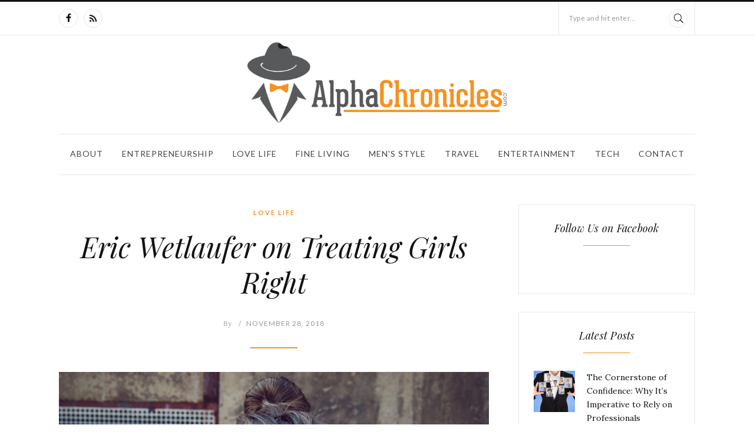

--- FILE ---
content_type: text/html; charset=UTF-8
request_url: https://alphachronicles.com/eric-wetlaufer-on-treating-girls-right/
body_size: 15084
content:
<!DOCTYPE html>
		<html xmlns="http://www.w3.org/1999/xhtml"  lang="en-US">

			<head>
				<meta http-equiv="Content-Type" content="text/html; charset=UTF-8" />
				<meta name="format-detection" content="telephone=no"/>
								<meta name="viewport" content="width=device-width, initial-scale=1, maximum-scale=1"/>
				<link rel="pingback" href="https://alphachronicles.com/xmlrpc.php" />
<link rel="icon" href="https://alphachronicles.com/wp-content/uploads/2018/11/cropped-site_icon-32x32.png" sizes="32x32" />
<link rel="icon" href="https://alphachronicles.com/wp-content/uploads/2018/11/cropped-site_icon-192x192.png" sizes="192x192" />
<link rel="apple-touch-icon" href="https://alphachronicles.com/wp-content/uploads/2018/11/cropped-site_icon-180x180.png" />
<meta name="msapplication-TileImage" content="https://alphachronicles.com/wp-content/uploads/2018/11/cropped-site_icon-270x270.png" />
<meta name='robots' content='index, follow, max-image-preview:large, max-snippet:-1, max-video-preview:-1' />
	<style>img:is([sizes="auto" i], [sizes^="auto," i]) { contain-intrinsic-size: 3000px 1500px }</style>
	
	<!-- This site is optimized with the Yoast SEO plugin v23.8 - https://yoast.com/wordpress/plugins/seo/ -->
	<title>Eric Wetlaufer on Treating Girls Right - Alpha Chronicles</title>
	<link rel="canonical" href="https://alphachronicles.com/eric-wetlaufer-on-treating-girls-right/" />
	<meta property="og:locale" content="en_US" />
	<meta property="og:type" content="article" />
	<meta property="og:title" content="Eric Wetlaufer on Treating Girls Right - Alpha Chronicles" />
	<meta property="og:description" content="I was never particularly good with the ladies during my younger years and apart from the girl who is now my wife, I didn’t have much experience with women at all. My friend Eric Wetlaufer on the other hadn’t really had the gift when it came to speaking to girls and he is also someone who greatly respects women and&hellip;" />
	<meta property="og:url" content="https://alphachronicles.com/eric-wetlaufer-on-treating-girls-right/" />
	<meta property="og:site_name" content="Alpha Chronicles" />
	<meta property="article:published_time" content="2018-11-28T06:06:32+00:00" />
	<meta property="og:image" content="https://alphachronicles.com/wp-content/uploads/2018/11/people-2563491_1920.jpg" />
	<meta property="og:image:width" content="1920" />
	<meta property="og:image:height" content="1281" />
	<meta property="og:image:type" content="image/jpeg" />
	<meta name="twitter:card" content="summary_large_image" />
	<meta name="twitter:label1" content="Written by" />
	<meta name="twitter:data1" content="" />
	<meta name="twitter:label2" content="Est. reading time" />
	<meta name="twitter:data2" content="2 minutes" />
	<script type="application/ld+json" class="yoast-schema-graph">{"@context":"https://schema.org","@graph":[{"@type":"WebPage","@id":"https://alphachronicles.com/eric-wetlaufer-on-treating-girls-right/","url":"https://alphachronicles.com/eric-wetlaufer-on-treating-girls-right/","name":"Eric Wetlaufer on Treating Girls Right - Alpha Chronicles","isPartOf":{"@id":"https://alphachronicles.com/#website"},"primaryImageOfPage":{"@id":"https://alphachronicles.com/eric-wetlaufer-on-treating-girls-right/#primaryimage"},"image":{"@id":"https://alphachronicles.com/eric-wetlaufer-on-treating-girls-right/#primaryimage"},"thumbnailUrl":"https://alphachronicles.com/wp-content/uploads/2018/11/people-2563491_1920.jpg","datePublished":"2018-11-28T06:06:32+00:00","dateModified":"2018-11-28T06:06:32+00:00","author":{"@id":""},"breadcrumb":{"@id":"https://alphachronicles.com/eric-wetlaufer-on-treating-girls-right/#breadcrumb"},"inLanguage":"en-US","potentialAction":[{"@type":"ReadAction","target":["https://alphachronicles.com/eric-wetlaufer-on-treating-girls-right/"]}]},{"@type":"ImageObject","inLanguage":"en-US","@id":"https://alphachronicles.com/eric-wetlaufer-on-treating-girls-right/#primaryimage","url":"https://alphachronicles.com/wp-content/uploads/2018/11/people-2563491_1920.jpg","contentUrl":"https://alphachronicles.com/wp-content/uploads/2018/11/people-2563491_1920.jpg","width":1920,"height":1281},{"@type":"BreadcrumbList","@id":"https://alphachronicles.com/eric-wetlaufer-on-treating-girls-right/#breadcrumb","itemListElement":[{"@type":"ListItem","position":1,"name":"Home","item":"https://alphachronicles.com/"},{"@type":"ListItem","position":2,"name":"Eric Wetlaufer on Treating Girls Right"}]},{"@type":"WebSite","@id":"https://alphachronicles.com/#website","url":"https://alphachronicles.com/","name":"Alpha Chronicles","description":"A Men&#039;s Lifestyle Blog","potentialAction":[{"@type":"SearchAction","target":{"@type":"EntryPoint","urlTemplate":"https://alphachronicles.com/?s={search_term_string}"},"query-input":{"@type":"PropertyValueSpecification","valueRequired":true,"valueName":"search_term_string"}}],"inLanguage":"en-US"},{"@type":"Person","@id":"","url":"https://alphachronicles.com/author/"}]}</script>
	<!-- / Yoast SEO plugin. -->


<link rel='dns-prefetch' href='//widgetlogic.org' />
<link rel='dns-prefetch' href='//platform-api.sharethis.com' />
<link rel='dns-prefetch' href='//fonts.googleapis.com' />
<script type="text/javascript">
/* <![CDATA[ */
window._wpemojiSettings = {"baseUrl":"https:\/\/s.w.org\/images\/core\/emoji\/16.0.1\/72x72\/","ext":".png","svgUrl":"https:\/\/s.w.org\/images\/core\/emoji\/16.0.1\/svg\/","svgExt":".svg","source":{"concatemoji":"https:\/\/alphachronicles.com\/wp-includes\/js\/wp-emoji-release.min.js?ver=c9439e1b7ea5504df74cf5b3318a652c"}};
/*! This file is auto-generated */
!function(s,n){var o,i,e;function c(e){try{var t={supportTests:e,timestamp:(new Date).valueOf()};sessionStorage.setItem(o,JSON.stringify(t))}catch(e){}}function p(e,t,n){e.clearRect(0,0,e.canvas.width,e.canvas.height),e.fillText(t,0,0);var t=new Uint32Array(e.getImageData(0,0,e.canvas.width,e.canvas.height).data),a=(e.clearRect(0,0,e.canvas.width,e.canvas.height),e.fillText(n,0,0),new Uint32Array(e.getImageData(0,0,e.canvas.width,e.canvas.height).data));return t.every(function(e,t){return e===a[t]})}function u(e,t){e.clearRect(0,0,e.canvas.width,e.canvas.height),e.fillText(t,0,0);for(var n=e.getImageData(16,16,1,1),a=0;a<n.data.length;a++)if(0!==n.data[a])return!1;return!0}function f(e,t,n,a){switch(t){case"flag":return n(e,"\ud83c\udff3\ufe0f\u200d\u26a7\ufe0f","\ud83c\udff3\ufe0f\u200b\u26a7\ufe0f")?!1:!n(e,"\ud83c\udde8\ud83c\uddf6","\ud83c\udde8\u200b\ud83c\uddf6")&&!n(e,"\ud83c\udff4\udb40\udc67\udb40\udc62\udb40\udc65\udb40\udc6e\udb40\udc67\udb40\udc7f","\ud83c\udff4\u200b\udb40\udc67\u200b\udb40\udc62\u200b\udb40\udc65\u200b\udb40\udc6e\u200b\udb40\udc67\u200b\udb40\udc7f");case"emoji":return!a(e,"\ud83e\udedf")}return!1}function g(e,t,n,a){var r="undefined"!=typeof WorkerGlobalScope&&self instanceof WorkerGlobalScope?new OffscreenCanvas(300,150):s.createElement("canvas"),o=r.getContext("2d",{willReadFrequently:!0}),i=(o.textBaseline="top",o.font="600 32px Arial",{});return e.forEach(function(e){i[e]=t(o,e,n,a)}),i}function t(e){var t=s.createElement("script");t.src=e,t.defer=!0,s.head.appendChild(t)}"undefined"!=typeof Promise&&(o="wpEmojiSettingsSupports",i=["flag","emoji"],n.supports={everything:!0,everythingExceptFlag:!0},e=new Promise(function(e){s.addEventListener("DOMContentLoaded",e,{once:!0})}),new Promise(function(t){var n=function(){try{var e=JSON.parse(sessionStorage.getItem(o));if("object"==typeof e&&"number"==typeof e.timestamp&&(new Date).valueOf()<e.timestamp+604800&&"object"==typeof e.supportTests)return e.supportTests}catch(e){}return null}();if(!n){if("undefined"!=typeof Worker&&"undefined"!=typeof OffscreenCanvas&&"undefined"!=typeof URL&&URL.createObjectURL&&"undefined"!=typeof Blob)try{var e="postMessage("+g.toString()+"("+[JSON.stringify(i),f.toString(),p.toString(),u.toString()].join(",")+"));",a=new Blob([e],{type:"text/javascript"}),r=new Worker(URL.createObjectURL(a),{name:"wpTestEmojiSupports"});return void(r.onmessage=function(e){c(n=e.data),r.terminate(),t(n)})}catch(e){}c(n=g(i,f,p,u))}t(n)}).then(function(e){for(var t in e)n.supports[t]=e[t],n.supports.everything=n.supports.everything&&n.supports[t],"flag"!==t&&(n.supports.everythingExceptFlag=n.supports.everythingExceptFlag&&n.supports[t]);n.supports.everythingExceptFlag=n.supports.everythingExceptFlag&&!n.supports.flag,n.DOMReady=!1,n.readyCallback=function(){n.DOMReady=!0}}).then(function(){return e}).then(function(){var e;n.supports.everything||(n.readyCallback(),(e=n.source||{}).concatemoji?t(e.concatemoji):e.wpemoji&&e.twemoji&&(t(e.twemoji),t(e.wpemoji)))}))}((window,document),window._wpemojiSettings);
/* ]]> */
</script>
<style id='wp-emoji-styles-inline-css' type='text/css'>

	img.wp-smiley, img.emoji {
		display: inline !important;
		border: none !important;
		box-shadow: none !important;
		height: 1em !important;
		width: 1em !important;
		margin: 0 0.07em !important;
		vertical-align: -0.1em !important;
		background: none !important;
		padding: 0 !important;
	}
</style>
<link rel='stylesheet' id='wp-block-library-css' href='https://alphachronicles.com/wp-includes/css/dist/block-library/style.min.css?ver=c9439e1b7ea5504df74cf5b3318a652c' type='text/css' media='all' />
<style id='classic-theme-styles-inline-css' type='text/css'>
/*! This file is auto-generated */
.wp-block-button__link{color:#fff;background-color:#32373c;border-radius:9999px;box-shadow:none;text-decoration:none;padding:calc(.667em + 2px) calc(1.333em + 2px);font-size:1.125em}.wp-block-file__button{background:#32373c;color:#fff;text-decoration:none}
</style>
<link rel='stylesheet' id='block-widget-css' href='https://alphachronicles.com/wp-content/plugins/widget-logic/block_widget/css/widget.css?ver=1763918369' type='text/css' media='all' />
<style id='global-styles-inline-css' type='text/css'>
:root{--wp--preset--aspect-ratio--square: 1;--wp--preset--aspect-ratio--4-3: 4/3;--wp--preset--aspect-ratio--3-4: 3/4;--wp--preset--aspect-ratio--3-2: 3/2;--wp--preset--aspect-ratio--2-3: 2/3;--wp--preset--aspect-ratio--16-9: 16/9;--wp--preset--aspect-ratio--9-16: 9/16;--wp--preset--color--black: #000000;--wp--preset--color--cyan-bluish-gray: #abb8c3;--wp--preset--color--white: #ffffff;--wp--preset--color--pale-pink: #f78da7;--wp--preset--color--vivid-red: #cf2e2e;--wp--preset--color--luminous-vivid-orange: #ff6900;--wp--preset--color--luminous-vivid-amber: #fcb900;--wp--preset--color--light-green-cyan: #7bdcb5;--wp--preset--color--vivid-green-cyan: #00d084;--wp--preset--color--pale-cyan-blue: #8ed1fc;--wp--preset--color--vivid-cyan-blue: #0693e3;--wp--preset--color--vivid-purple: #9b51e0;--wp--preset--gradient--vivid-cyan-blue-to-vivid-purple: linear-gradient(135deg,rgba(6,147,227,1) 0%,rgb(155,81,224) 100%);--wp--preset--gradient--light-green-cyan-to-vivid-green-cyan: linear-gradient(135deg,rgb(122,220,180) 0%,rgb(0,208,130) 100%);--wp--preset--gradient--luminous-vivid-amber-to-luminous-vivid-orange: linear-gradient(135deg,rgba(252,185,0,1) 0%,rgba(255,105,0,1) 100%);--wp--preset--gradient--luminous-vivid-orange-to-vivid-red: linear-gradient(135deg,rgba(255,105,0,1) 0%,rgb(207,46,46) 100%);--wp--preset--gradient--very-light-gray-to-cyan-bluish-gray: linear-gradient(135deg,rgb(238,238,238) 0%,rgb(169,184,195) 100%);--wp--preset--gradient--cool-to-warm-spectrum: linear-gradient(135deg,rgb(74,234,220) 0%,rgb(151,120,209) 20%,rgb(207,42,186) 40%,rgb(238,44,130) 60%,rgb(251,105,98) 80%,rgb(254,248,76) 100%);--wp--preset--gradient--blush-light-purple: linear-gradient(135deg,rgb(255,206,236) 0%,rgb(152,150,240) 100%);--wp--preset--gradient--blush-bordeaux: linear-gradient(135deg,rgb(254,205,165) 0%,rgb(254,45,45) 50%,rgb(107,0,62) 100%);--wp--preset--gradient--luminous-dusk: linear-gradient(135deg,rgb(255,203,112) 0%,rgb(199,81,192) 50%,rgb(65,88,208) 100%);--wp--preset--gradient--pale-ocean: linear-gradient(135deg,rgb(255,245,203) 0%,rgb(182,227,212) 50%,rgb(51,167,181) 100%);--wp--preset--gradient--electric-grass: linear-gradient(135deg,rgb(202,248,128) 0%,rgb(113,206,126) 100%);--wp--preset--gradient--midnight: linear-gradient(135deg,rgb(2,3,129) 0%,rgb(40,116,252) 100%);--wp--preset--font-size--small: 13px;--wp--preset--font-size--medium: 20px;--wp--preset--font-size--large: 36px;--wp--preset--font-size--x-large: 42px;--wp--preset--spacing--20: 0.44rem;--wp--preset--spacing--30: 0.67rem;--wp--preset--spacing--40: 1rem;--wp--preset--spacing--50: 1.5rem;--wp--preset--spacing--60: 2.25rem;--wp--preset--spacing--70: 3.38rem;--wp--preset--spacing--80: 5.06rem;--wp--preset--shadow--natural: 6px 6px 9px rgba(0, 0, 0, 0.2);--wp--preset--shadow--deep: 12px 12px 50px rgba(0, 0, 0, 0.4);--wp--preset--shadow--sharp: 6px 6px 0px rgba(0, 0, 0, 0.2);--wp--preset--shadow--outlined: 6px 6px 0px -3px rgba(255, 255, 255, 1), 6px 6px rgba(0, 0, 0, 1);--wp--preset--shadow--crisp: 6px 6px 0px rgba(0, 0, 0, 1);}:where(.is-layout-flex){gap: 0.5em;}:where(.is-layout-grid){gap: 0.5em;}body .is-layout-flex{display: flex;}.is-layout-flex{flex-wrap: wrap;align-items: center;}.is-layout-flex > :is(*, div){margin: 0;}body .is-layout-grid{display: grid;}.is-layout-grid > :is(*, div){margin: 0;}:where(.wp-block-columns.is-layout-flex){gap: 2em;}:where(.wp-block-columns.is-layout-grid){gap: 2em;}:where(.wp-block-post-template.is-layout-flex){gap: 1.25em;}:where(.wp-block-post-template.is-layout-grid){gap: 1.25em;}.has-black-color{color: var(--wp--preset--color--black) !important;}.has-cyan-bluish-gray-color{color: var(--wp--preset--color--cyan-bluish-gray) !important;}.has-white-color{color: var(--wp--preset--color--white) !important;}.has-pale-pink-color{color: var(--wp--preset--color--pale-pink) !important;}.has-vivid-red-color{color: var(--wp--preset--color--vivid-red) !important;}.has-luminous-vivid-orange-color{color: var(--wp--preset--color--luminous-vivid-orange) !important;}.has-luminous-vivid-amber-color{color: var(--wp--preset--color--luminous-vivid-amber) !important;}.has-light-green-cyan-color{color: var(--wp--preset--color--light-green-cyan) !important;}.has-vivid-green-cyan-color{color: var(--wp--preset--color--vivid-green-cyan) !important;}.has-pale-cyan-blue-color{color: var(--wp--preset--color--pale-cyan-blue) !important;}.has-vivid-cyan-blue-color{color: var(--wp--preset--color--vivid-cyan-blue) !important;}.has-vivid-purple-color{color: var(--wp--preset--color--vivid-purple) !important;}.has-black-background-color{background-color: var(--wp--preset--color--black) !important;}.has-cyan-bluish-gray-background-color{background-color: var(--wp--preset--color--cyan-bluish-gray) !important;}.has-white-background-color{background-color: var(--wp--preset--color--white) !important;}.has-pale-pink-background-color{background-color: var(--wp--preset--color--pale-pink) !important;}.has-vivid-red-background-color{background-color: var(--wp--preset--color--vivid-red) !important;}.has-luminous-vivid-orange-background-color{background-color: var(--wp--preset--color--luminous-vivid-orange) !important;}.has-luminous-vivid-amber-background-color{background-color: var(--wp--preset--color--luminous-vivid-amber) !important;}.has-light-green-cyan-background-color{background-color: var(--wp--preset--color--light-green-cyan) !important;}.has-vivid-green-cyan-background-color{background-color: var(--wp--preset--color--vivid-green-cyan) !important;}.has-pale-cyan-blue-background-color{background-color: var(--wp--preset--color--pale-cyan-blue) !important;}.has-vivid-cyan-blue-background-color{background-color: var(--wp--preset--color--vivid-cyan-blue) !important;}.has-vivid-purple-background-color{background-color: var(--wp--preset--color--vivid-purple) !important;}.has-black-border-color{border-color: var(--wp--preset--color--black) !important;}.has-cyan-bluish-gray-border-color{border-color: var(--wp--preset--color--cyan-bluish-gray) !important;}.has-white-border-color{border-color: var(--wp--preset--color--white) !important;}.has-pale-pink-border-color{border-color: var(--wp--preset--color--pale-pink) !important;}.has-vivid-red-border-color{border-color: var(--wp--preset--color--vivid-red) !important;}.has-luminous-vivid-orange-border-color{border-color: var(--wp--preset--color--luminous-vivid-orange) !important;}.has-luminous-vivid-amber-border-color{border-color: var(--wp--preset--color--luminous-vivid-amber) !important;}.has-light-green-cyan-border-color{border-color: var(--wp--preset--color--light-green-cyan) !important;}.has-vivid-green-cyan-border-color{border-color: var(--wp--preset--color--vivid-green-cyan) !important;}.has-pale-cyan-blue-border-color{border-color: var(--wp--preset--color--pale-cyan-blue) !important;}.has-vivid-cyan-blue-border-color{border-color: var(--wp--preset--color--vivid-cyan-blue) !important;}.has-vivid-purple-border-color{border-color: var(--wp--preset--color--vivid-purple) !important;}.has-vivid-cyan-blue-to-vivid-purple-gradient-background{background: var(--wp--preset--gradient--vivid-cyan-blue-to-vivid-purple) !important;}.has-light-green-cyan-to-vivid-green-cyan-gradient-background{background: var(--wp--preset--gradient--light-green-cyan-to-vivid-green-cyan) !important;}.has-luminous-vivid-amber-to-luminous-vivid-orange-gradient-background{background: var(--wp--preset--gradient--luminous-vivid-amber-to-luminous-vivid-orange) !important;}.has-luminous-vivid-orange-to-vivid-red-gradient-background{background: var(--wp--preset--gradient--luminous-vivid-orange-to-vivid-red) !important;}.has-very-light-gray-to-cyan-bluish-gray-gradient-background{background: var(--wp--preset--gradient--very-light-gray-to-cyan-bluish-gray) !important;}.has-cool-to-warm-spectrum-gradient-background{background: var(--wp--preset--gradient--cool-to-warm-spectrum) !important;}.has-blush-light-purple-gradient-background{background: var(--wp--preset--gradient--blush-light-purple) !important;}.has-blush-bordeaux-gradient-background{background: var(--wp--preset--gradient--blush-bordeaux) !important;}.has-luminous-dusk-gradient-background{background: var(--wp--preset--gradient--luminous-dusk) !important;}.has-pale-ocean-gradient-background{background: var(--wp--preset--gradient--pale-ocean) !important;}.has-electric-grass-gradient-background{background: var(--wp--preset--gradient--electric-grass) !important;}.has-midnight-gradient-background{background: var(--wp--preset--gradient--midnight) !important;}.has-small-font-size{font-size: var(--wp--preset--font-size--small) !important;}.has-medium-font-size{font-size: var(--wp--preset--font-size--medium) !important;}.has-large-font-size{font-size: var(--wp--preset--font-size--large) !important;}.has-x-large-font-size{font-size: var(--wp--preset--font-size--x-large) !important;}
:where(.wp-block-post-template.is-layout-flex){gap: 1.25em;}:where(.wp-block-post-template.is-layout-grid){gap: 1.25em;}
:where(.wp-block-columns.is-layout-flex){gap: 2em;}:where(.wp-block-columns.is-layout-grid){gap: 2em;}
:root :where(.wp-block-pullquote){font-size: 1.5em;line-height: 1.6;}
</style>
<link rel='stylesheet' id='contact-form-7-bootstrap-style-css' href='https://alphachronicles.com/wp-content/plugins/bootstrap-for-contact-form-7/assets/dist/css/style.min.css?ver=c9439e1b7ea5504df74cf5b3318a652c' type='text/css' media='all' />
<link rel='stylesheet' id='jquery-qtip-css' href='https://alphachronicles.com/wp-content/plugins/page-builder/style/jquery.qtip.min.css?ver=c9439e1b7ea5504df74cf5b3318a652c' type='text/css' media='all' />
<link rel='stylesheet' id='jquery-fancybox-css' href='https://alphachronicles.com/wp-content/plugins/page-builder/style/fancybox/jquery.fancybox.css?ver=c9439e1b7ea5504df74cf5b3318a652c' type='text/css' media='all' />
<link rel='stylesheet' id='jquery-fancybox-buttons-css' href='https://alphachronicles.com/wp-content/plugins/page-builder/style/fancybox/helpers/jquery.fancybox-buttons.css?ver=c9439e1b7ea5504df74cf5b3318a652c' type='text/css' media='all' />
<link rel='stylesheet' id='pb-frontend-css' href='https://alphachronicles.com/wp-content/plugins/page-builder/style/PB.Frontend.css?ver=c9439e1b7ea5504df74cf5b3318a652c' type='text/css' media='all' />
<link rel='stylesheet' id='pb-frontend-custom-css' href='https://alphachronicles.com/wp-content/themes/portada/multisite/1/style/PB.Frontend.css?ver=c9439e1b7ea5504df74cf5b3318a652c' type='text/css' media='all' />
<link rel='stylesheet' id='pb-component-blockquote-css' href='https://alphachronicles.com/wp-content/plugins/page-builder/component/blockquote/style/style.css?ver=c9439e1b7ea5504df74cf5b3318a652c' type='text/css' media='all' />
<link rel='stylesheet' id='pb-component-button-css' href='https://alphachronicles.com/wp-content/plugins/page-builder/component/button/style/style.css?ver=c9439e1b7ea5504df74cf5b3318a652c' type='text/css' media='all' />
<link rel='stylesheet' id='pb-component-contact-form-css' href='https://alphachronicles.com/wp-content/plugins/page-builder/component/contact_form/style/style.css?ver=c9439e1b7ea5504df74cf5b3318a652c' type='text/css' media='all' />
<link rel='stylesheet' id='pb-component-divider-css' href='https://alphachronicles.com/wp-content/plugins/page-builder/component/divider/style/style.css?ver=c9439e1b7ea5504df74cf5b3318a652c' type='text/css' media='all' />
<link rel='stylesheet' id='pb-component-dropcap-css' href='https://alphachronicles.com/wp-content/plugins/page-builder/component/dropcap/style/style.css?ver=c9439e1b7ea5504df74cf5b3318a652c' type='text/css' media='all' />
<link rel='stylesheet' id='pb-component-feature-css' href='https://alphachronicles.com/wp-content/plugins/page-builder/component/feature/style/style.css?ver=c9439e1b7ea5504df74cf5b3318a652c' type='text/css' media='all' />
<link rel='stylesheet' id='pb-component-header-css' href='https://alphachronicles.com/wp-content/plugins/page-builder/component/header/style/style.css?ver=c9439e1b7ea5504df74cf5b3318a652c' type='text/css' media='all' />
<link rel='stylesheet' id='pb-component-iframe-css' href='https://alphachronicles.com/wp-content/plugins/page-builder/component/iframe/style/style.css?ver=c9439e1b7ea5504df74cf5b3318a652c' type='text/css' media='all' />
<link rel='stylesheet' id='pb-component-jquery-nivo-slider-css' href='https://alphachronicles.com/wp-content/plugins/page-builder/component/nivo_slider/style/jquery.nivo.slider.css?ver=c9439e1b7ea5504df74cf5b3318a652c' type='text/css' media='all' />
<link rel='stylesheet' id='pb-component-nivo-slider-css' href='https://alphachronicles.com/wp-content/plugins/page-builder/component/nivo_slider/style/style.css?ver=c9439e1b7ea5504df74cf5b3318a652c' type='text/css' media='all' />
<link rel='stylesheet' id='pb-component-notice-css' href='https://alphachronicles.com/wp-content/plugins/page-builder/component/notice/style/style.css?ver=c9439e1b7ea5504df74cf5b3318a652c' type='text/css' media='all' />
<link rel='stylesheet' id='pb-component-preformatted-text-css' href='https://alphachronicles.com/wp-content/plugins/page-builder/component/preformatted_text/style/style.css?ver=c9439e1b7ea5504df74cf5b3318a652c' type='text/css' media='all' />
<link rel='stylesheet' id='pb-component-sitemap-css' href='https://alphachronicles.com/wp-content/plugins/page-builder/component/sitemap/style/style.css?ver=c9439e1b7ea5504df74cf5b3318a652c' type='text/css' media='all' />
<link rel='stylesheet' id='pb-component-social-icon-css' href='https://alphachronicles.com/wp-content/plugins/page-builder/component/social_icon/style/style.css?ver=c9439e1b7ea5504df74cf5b3318a652c' type='text/css' media='all' />
<link rel='stylesheet' id='pb-component-space-css' href='https://alphachronicles.com/wp-content/plugins/page-builder/component/space/style/style.css?ver=c9439e1b7ea5504df74cf5b3318a652c' type='text/css' media='all' />
<link rel='stylesheet' id='pb-component-tab-css' href='https://alphachronicles.com/wp-content/plugins/page-builder/component/tab/style/style.css?ver=c9439e1b7ea5504df74cf5b3318a652c' type='text/css' media='all' />
<link rel='stylesheet' id='pb-component-video-css' href='https://alphachronicles.com/wp-content/plugins/page-builder/component/video/style/style.css?ver=c9439e1b7ea5504df74cf5b3318a652c' type='text/css' media='all' />
<link rel='stylesheet' id='tf-frontend-css' href='https://alphachronicles.com/wp-content/themes/portada/multisite/1/style/TF.Frontend.css?ver=c9439e1b7ea5504df74cf5b3318a652c' type='text/css' media='all' />
<link rel='stylesheet' id='google-font-lora-css' href='//fonts.googleapis.com/css?family=Lora%3Aregular%2C500%2C600%2C700%2Citalic%2C500italic%2C600italic%2C700italic&#038;subset=cyrillic%2Ccyrillic-ext%2Clatin%2Clatin-ext%2Cvietnamese&#038;ver=c9439e1b7ea5504df74cf5b3318a652c' type='text/css' media='all' />
<link rel='stylesheet' id='google-font-playfair-display-css' href='//fonts.googleapis.com/css?family=Playfair+Display%3Aregular%2C500%2C600%2C700%2C800%2C900%2Citalic%2C500italic%2C600italic%2C700italic%2C800italic%2C900italic&#038;subset=cyrillic%2Clatin%2Clatin-ext%2Cvietnamese&#038;ver=c9439e1b7ea5504df74cf5b3318a652c' type='text/css' media='all' />
<link rel='stylesheet' id='google-font-lato-css' href='//fonts.googleapis.com/css?family=Lato%3A100%2C100italic%2C300%2C300italic%2Cregular%2Citalic%2C700%2C700italic%2C900%2C900italic&#038;subset=latin%2Clatin-ext&#038;ver=c9439e1b7ea5504df74cf5b3318a652c' type='text/css' media='all' />
<link rel='stylesheet' id='ts-frontend-css' href='https://alphachronicles.com/wp-content/themes/portada/multisite/1/style/TS.Frontend.css?ver=c9439e1b7ea5504df74cf5b3318a652c' type='text/css' media='all' />
<link rel='stylesheet' id='ppress-frontend-css' href='https://alphachronicles.com/wp-content/plugins/wp-user-avatar/assets/css/frontend.min.css?ver=4.15.18' type='text/css' media='all' />
<link rel='stylesheet' id='ppress-flatpickr-css' href='https://alphachronicles.com/wp-content/plugins/wp-user-avatar/assets/flatpickr/flatpickr.min.css?ver=4.15.18' type='text/css' media='all' />
<link rel='stylesheet' id='ppress-select2-css' href='https://alphachronicles.com/wp-content/plugins/wp-user-avatar/assets/select2/select2.min.css?ver=c9439e1b7ea5504df74cf5b3318a652c' type='text/css' media='all' />
<link rel='stylesheet' id='parent-style-css' href='https://alphachronicles.com/wp-content/themes/portada/style.css?ver=c9439e1b7ea5504df74cf5b3318a652c' type='text/css' media='all' />
<link rel='stylesheet' id='jquery-dropkick-css' href='https://alphachronicles.com/wp-content/themes/portada/style/jquery.dropkick.css?ver=c9439e1b7ea5504df74cf5b3318a652c' type='text/css' media='all' />
<link rel='stylesheet' id='portada-style-css' href='https://alphachronicles.com/wp-content/themes/portada-child/style.css?ver=c9439e1b7ea5504df74cf5b3318a652c' type='text/css' media='all' />
<link rel='stylesheet' id='portada-skin-style-css' href='https://alphachronicles.com/wp-content/themes/portada/config/1/style.css?ver=c9439e1b7ea5504df74cf5b3318a652c' type='text/css' media='all' />
<link rel='stylesheet' id='portada-style-custom-css' href='https://alphachronicles.com/wp-content/themes/portada/multisite/1/style/style.css?ver=c9439e1b7ea5504df74cf5b3318a652c' type='text/css' media='all' />
<script type="text/javascript" src="https://alphachronicles.com/wp-includes/js/jquery/jquery.min.js?ver=3.7.1" id="jquery-core-js"></script>
<script type="text/javascript" src="https://alphachronicles.com/wp-includes/js/jquery/jquery-migrate.min.js?ver=3.4.1" id="jquery-migrate-js"></script>
<script type="text/javascript" src="https://alphachronicles.com/wp-content/plugins/page-builder/script/errorHandler.js?ver=c9439e1b7ea5504df74cf5b3318a652c" id="error-handler-js"></script>
<script type="text/javascript" src="https://alphachronicles.com/wp-content/plugins/wp-hide-post/public/js/wp-hide-post-public.js?ver=2.0.10" id="wp-hide-post-js"></script>
<script type="text/javascript" src="https://alphachronicles.com/wp-content/plugins/wp-user-avatar/assets/flatpickr/flatpickr.min.js?ver=4.15.18" id="ppress-flatpickr-js"></script>
<script type="text/javascript" src="https://alphachronicles.com/wp-content/plugins/wp-user-avatar/assets/select2/select2.min.js?ver=4.15.18" id="ppress-select2-js"></script>
<script type="text/javascript" src="//platform-api.sharethis.com/js/sharethis.js#source=googleanalytics-wordpress#product=ga&amp;property=61b3aa42f487700013447223" id="googleanalytics-platform-sharethis-js"></script>
<link rel="https://api.w.org/" href="https://alphachronicles.com/wp-json/" /><link rel="alternate" title="JSON" type="application/json" href="https://alphachronicles.com/wp-json/wp/v2/posts/98" /><link rel="EditURI" type="application/rsd+xml" title="RSD" href="https://alphachronicles.com/xmlrpc.php?rsd" />
<link rel="alternate" title="oEmbed (JSON)" type="application/json+oembed" href="https://alphachronicles.com/wp-json/oembed/1.0/embed?url=https%3A%2F%2Falphachronicles.com%2Feric-wetlaufer-on-treating-girls-right%2F" />
<link rel="alternate" title="oEmbed (XML)" type="text/xml+oembed" href="https://alphachronicles.com/wp-json/oembed/1.0/embed?url=https%3A%2F%2Falphachronicles.com%2Feric-wetlaufer-on-treating-girls-right%2F&#038;format=xml" />
		<style type="text/css">
			div.wpcf7 .ajax-loader {
				background-image: url('https://alphachronicles.com/wp-content/plugins/contact-form-7/images/ajax-loader.gif');
			}
		</style>
		<meta name="generator" content="Powered by Slider Revolution 6.5.15 - responsive, Mobile-Friendly Slider Plugin for WordPress with comfortable drag and drop interface." />
<link rel="icon" href="https://alphachronicles.com/wp-content/uploads/2018/11/cropped-site_icon-32x32.png" sizes="32x32" />
<link rel="icon" href="https://alphachronicles.com/wp-content/uploads/2018/11/cropped-site_icon-192x192.png" sizes="192x192" />
<link rel="apple-touch-icon" href="https://alphachronicles.com/wp-content/uploads/2018/11/cropped-site_icon-180x180.png" />
<meta name="msapplication-TileImage" content="https://alphachronicles.com/wp-content/uploads/2018/11/cropped-site_icon-270x270.png" />
<script>function setREVStartSize(e){
			//window.requestAnimationFrame(function() {
				window.RSIW = window.RSIW===undefined ? window.innerWidth : window.RSIW;
				window.RSIH = window.RSIH===undefined ? window.innerHeight : window.RSIH;
				try {
					var pw = document.getElementById(e.c).parentNode.offsetWidth,
						newh;
					pw = pw===0 || isNaN(pw) ? window.RSIW : pw;
					e.tabw = e.tabw===undefined ? 0 : parseInt(e.tabw);
					e.thumbw = e.thumbw===undefined ? 0 : parseInt(e.thumbw);
					e.tabh = e.tabh===undefined ? 0 : parseInt(e.tabh);
					e.thumbh = e.thumbh===undefined ? 0 : parseInt(e.thumbh);
					e.tabhide = e.tabhide===undefined ? 0 : parseInt(e.tabhide);
					e.thumbhide = e.thumbhide===undefined ? 0 : parseInt(e.thumbhide);
					e.mh = e.mh===undefined || e.mh=="" || e.mh==="auto" ? 0 : parseInt(e.mh,0);
					if(e.layout==="fullscreen" || e.l==="fullscreen")
						newh = Math.max(e.mh,window.RSIH);
					else{
						e.gw = Array.isArray(e.gw) ? e.gw : [e.gw];
						for (var i in e.rl) if (e.gw[i]===undefined || e.gw[i]===0) e.gw[i] = e.gw[i-1];
						e.gh = e.el===undefined || e.el==="" || (Array.isArray(e.el) && e.el.length==0)? e.gh : e.el;
						e.gh = Array.isArray(e.gh) ? e.gh : [e.gh];
						for (var i in e.rl) if (e.gh[i]===undefined || e.gh[i]===0) e.gh[i] = e.gh[i-1];
											
						var nl = new Array(e.rl.length),
							ix = 0,
							sl;
						e.tabw = e.tabhide>=pw ? 0 : e.tabw;
						e.thumbw = e.thumbhide>=pw ? 0 : e.thumbw;
						e.tabh = e.tabhide>=pw ? 0 : e.tabh;
						e.thumbh = e.thumbhide>=pw ? 0 : e.thumbh;
						for (var i in e.rl) nl[i] = e.rl[i]<window.RSIW ? 0 : e.rl[i];
						sl = nl[0];
						for (var i in nl) if (sl>nl[i] && nl[i]>0) { sl = nl[i]; ix=i;}
						var m = pw>(e.gw[ix]+e.tabw+e.thumbw) ? 1 : (pw-(e.tabw+e.thumbw)) / (e.gw[ix]);
						newh =  (e.gh[ix] * m) + (e.tabh + e.thumbh);
					}
					var el = document.getElementById(e.c);
					if (el!==null && el) el.style.height = newh+"px";
					el = document.getElementById(e.c+"_wrapper");
					if (el!==null && el) {
						el.style.height = newh+"px";
						el.style.display = "block";
					}
				} catch(e){
					console.log("Failure at Presize of Slider:" + e)
				}
			//});
		  };</script>
		<style type="text/css" id="wp-custom-css">
			.theme-header .theme-header-logo a img {width:100%;max-width:440px;}		</style>
					</head>

			<body data-rsssl=1 class="wp-singular post-template-default single single-post postid-98 single-format-standard wp-theme-portada wp-child-theme-portada-child pb theme-responsive-mode-enable">

				<div class="theme-header">
	
					<div class="theme-header-top-bar">
						
						<div class="theme-main theme-clear-fix">
							<div class="theme-header-top-bar-social-icon">
<ul class="pb-social-icon pb-social-icon-type-cf pb-reset-list pb-clear-fix" id="pb_social_icon_49EDEE07C90D6B8D084012C172BB2FEC"><li><a href="https://www.facebook.com/AlphaChronicles-1985691208399770" class="pb-social-icon-facebook pb-window-target-blank" title="Facebook"></a></li><li><a href="/feed/" class="pb-social-icon-rss pb-window-target-blank" title="RSS"></a></li></ul><div class="pb-script-tag"><script type="text/javascript">jQuery(document).ready(function($){$('#pb_social_icon_49EDEE07C90D6B8D084012C172BB2FEC').PBSocialIcon({"in":[],"out":[]});});</script></div>							</div>
							<div class="theme-header-top-bar-search">
								<form action="https://alphachronicles.com" method="GET">
									<div>
										<label class="theme-infield-label" for="s_">Type and hit enter...</label>
										<input type="text" id="s_" name="s" value=""/>
									</div>
								</form>
							</div>						
						</div>
							
					</div>
					<div class="theme-main">
						<div class="theme-header-logo">
							<a href="https://alphachronicles.com" title="Alpha Chronicles">
								<img src="https://alphachronicles.com/wp-content/uploads/2022/11/AlphaChronicles.svg" alt="Alpha Chronicles"/>
							</a>
						</div>		
					</div>
					<div class="theme-main">

			<div class="theme-header-menu-box"></div>
			<div class="theme-header-menu">
				<div class="theme-header-menu-default">
					<ul class="theme-clear-fix sf-menu">
			<li class=" menu-item menu-item-type-post_type menu-item-object-page">
				<a href="https://alphachronicles.com/about/">About</a>
		
			</li>
		
			<li class=" menu-item menu-item-type-taxonomy menu-item-object-category">
				<a href="https://alphachronicles.com/category/entrepreneurship/">Entrepreneurship</a>
		
			</li>
		
			<li class=" menu-item menu-item-type-taxonomy menu-item-object-category current-post-ancestor current-menu-parent current-post-parent">
				<a href="https://alphachronicles.com/category/love-life/">Love Life</a>
		
			</li>
		
			<li class=" menu-item menu-item-type-taxonomy menu-item-object-category">
				<a href="https://alphachronicles.com/category/fine-living/">Fine Living</a>
		
			</li>
		
			<li class=" menu-item menu-item-type-taxonomy menu-item-object-category">
				<a href="https://alphachronicles.com/category/mens-style/">Men&#039;s Style</a>
		
			</li>
		
			<li class=" menu-item menu-item-type-taxonomy menu-item-object-category">
				<a href="https://alphachronicles.com/category/travel/">Travel</a>
		
			</li>
		
			<li class=" menu-item menu-item-type-taxonomy menu-item-object-category">
				<a href="https://alphachronicles.com/category/entertainment/">Entertainment</a>
		
			</li>
		
			<li class=" menu-item menu-item-type-taxonomy menu-item-object-category">
				<a href="https://alphachronicles.com/category/tech/">Tech</a>
		
			</li>
		
			<li class=" menu-item menu-item-type-post_type menu-item-object-page">
				<a href="https://alphachronicles.com/contact/">Contact</a>
		
			</li>
		</ul>
				</div>
				<div class="theme-header-menu-responsive">
					<div class="theme-clear-fix">
						<a href="#"></a>
						
						
				<div class="theme-header-menu-responsive-social-profile">
					<ul class="pb-social-icon pb-social-icon-type-cf pb-reset-list pb-clear-fix" id="pb_social_icon_7BDC0EDEAACED427C1FEC8383E04511C"><li><a href="https://www.facebook.com/AlphaChronicles-1985691208399770" class="pb-social-icon-facebook pb-window-target-blank" title="Facebook"></a></li><li><a href="/feed/" class="pb-social-icon-rss pb-window-target-blank" title="RSS"></a></li></ul><div class="pb-script-tag"><script type="text/javascript">jQuery(document).ready(function($){$('#pb_social_icon_7BDC0EDEAACED427C1FEC8383E04511C').PBSocialIcon({"in":[],"out":[]});});</script></div>
				</div>				
			
					</div>
					<ul class="theme-clear-fix">
			<li class=" menu-item menu-item-type-post_type menu-item-object-page">
				<a href="https://alphachronicles.com/about/">About</a>
		
			</li>
		
			<li class=" menu-item menu-item-type-taxonomy menu-item-object-category">
				<a href="https://alphachronicles.com/category/entrepreneurship/">Entrepreneurship</a>
		
			</li>
		
			<li class=" menu-item menu-item-type-taxonomy menu-item-object-category current-post-ancestor current-menu-parent current-post-parent">
				<a href="https://alphachronicles.com/category/love-life/">Love Life</a>
		
			</li>
		
			<li class=" menu-item menu-item-type-taxonomy menu-item-object-category">
				<a href="https://alphachronicles.com/category/fine-living/">Fine Living</a>
		
			</li>
		
			<li class=" menu-item menu-item-type-taxonomy menu-item-object-category">
				<a href="https://alphachronicles.com/category/mens-style/">Men&#039;s Style</a>
		
			</li>
		
			<li class=" menu-item menu-item-type-taxonomy menu-item-object-category">
				<a href="https://alphachronicles.com/category/travel/">Travel</a>
		
			</li>
		
			<li class=" menu-item menu-item-type-taxonomy menu-item-object-category">
				<a href="https://alphachronicles.com/category/entertainment/">Entertainment</a>
		
			</li>
		
			<li class=" menu-item menu-item-type-taxonomy menu-item-object-category">
				<a href="https://alphachronicles.com/category/tech/">Tech</a>
		
			</li>
		
			<li class=" menu-item menu-item-type-post_type menu-item-object-page">
				<a href="https://alphachronicles.com/contact/">Contact</a>
		
			</li>
		</ul>
				</div>
			</div>
							</div>
					
				</div>
						
				<div class="theme-content">
					<div class="theme-main theme-clear-fix theme-page-sidebar-enable theme-page-sidebar-right">	
						<div class="theme-column-left">
		<div class="theme-post-single">

			<div class="theme-post theme-clear-fix post-98 post type-post status-publish format-standard has-post-thumbnail hentry category-love-life tag-dating tag-love tag-relationships" id="post-98">

				<div class="theme-post-category theme-clear-fix">
					<ul class="theme-reset-list">
						
				<li><a href="https://alphachronicles.com/category/love-life/" title="View all posts from category &quot;Love Life&quot;.">Love Life</a></li>
			
					</ul>
				</div>
			
			<div class="theme-post-title theme-clear-fix">
				<h1>
					Eric Wetlaufer on Treating Girls Right
				</h1>
			</div>
		
			<div class="theme-post-author-date theme-clear-fix">
				<a href="https://alphachronicles.com/author/" title="View all posts from author &quot;&quot;."><span>By</span> </a>&nbsp;/&nbsp;<a href="https://alphachronicles.com/2018/11/" title="View all posts from &quot;November 2018&quot;">November 28, 2018</a>
			</div>
		<div class="theme-post-divider theme-clear-fix"></div>
			<div class="theme-post-image theme-clear-fix">
					
					<div class="pb-image-type-image pb-image-box pb-image-preloader-enable">
						<a href="https://alphachronicles.com/wp-content/uploads/2018/11/people-2563491_1920.jpg" title="Click to open an image." class="pb-image">
							<img width="750" height="500" src="https://alphachronicles.com/wp-content/uploads/2018/11/people-2563491_1920-750x500.jpg" class="attachment-portada-image-750 size-portada-image-750 wp-post-image" alt="" decoding="async" fetchpriority="high" srcset="https://alphachronicles.com/wp-content/uploads/2018/11/people-2563491_1920-750x500.jpg 750w, https://alphachronicles.com/wp-content/uploads/2018/11/people-2563491_1920-300x200.jpg 300w, https://alphachronicles.com/wp-content/uploads/2018/11/people-2563491_1920-768x512.jpg 768w, https://alphachronicles.com/wp-content/uploads/2018/11/people-2563491_1920-1024x683.jpg 1024w, https://alphachronicles.com/wp-content/uploads/2018/11/people-2563491_1920-1080x721.jpg 1080w, https://alphachronicles.com/wp-content/uploads/2018/11/people-2563491_1920.jpg 1920w" sizes="(max-width: 750px) 100vw, 750px" />
						</a>
					</div>
				
			</div>
		
			<div class="theme-post-content theme-clear-fix"><p lang="en-US" align="LEFT"><img decoding="async" class="alignnone size-full wp-image-99" src="https://alphachronicles.com/wp-content/uploads/2018/11/people-2563491_1920.jpg" alt="" width="1920" height="1281" srcset="https://alphachronicles.com/wp-content/uploads/2018/11/people-2563491_1920.jpg 1920w, https://alphachronicles.com/wp-content/uploads/2018/11/people-2563491_1920-300x200.jpg 300w, https://alphachronicles.com/wp-content/uploads/2018/11/people-2563491_1920-768x512.jpg 768w, https://alphachronicles.com/wp-content/uploads/2018/11/people-2563491_1920-1024x683.jpg 1024w, https://alphachronicles.com/wp-content/uploads/2018/11/people-2563491_1920-1080x721.jpg 1080w, https://alphachronicles.com/wp-content/uploads/2018/11/people-2563491_1920-750x500.jpg 750w" sizes="(max-width: 1920px) 100vw, 1920px" /></p>
<p lang="en-US" align="LEFT">I was never particularly good with the ladies during my younger years and apart from the girl who is now my wife, I didn’t have much experience with women at all. My friend <span lang="zxx"><a href="https://twitter.com/cppib/status/804411358364078080">Eric Wetlaufer</a></span> on the other hadn’t really had the gift when it came to speaking to girls and he is also someone who greatly respects women and treats them very well. I wanted to write a piece for all the young guys out there about how they should treat women and so I called on my friend for some frank advice on the best way to be with your partner.</p>
<p lang="en-US" align="LEFT"><strong><span lang="en-US">Listening</span> </strong></p>
<p lang="en-US" align="LEFT">Eric says that so many guys are hung up on trying to impress women with their exploits that they very often fail to listen to what they are saying when they are talking. In his view this is the best way to understand a woman and how to find connections with them. Eric thinks that women are much better listeners than men and as a result of this they place extra emphasis on your ability to hear and understand them. Next time that you have a chat with your partner why not <a href="https://www.acs.edu.au/info/education/trends-opinions/listening-skills.aspx" target="_blank" rel="noopener">try listening a little more</a>?</p>
<p lang="en-US" align="LEFT"><strong><span lang="en-US">Faithful</span> </strong></p>
<p lang="en-US" align="LEFT">It should go without saying but fidelity is a virtue that is absolutely necessary in a <a href="https://alphachronicles.com/want-to-know-how-to-plan-an-amazing-date/">relationship</a>. For many men their greatest downfall is not being faithful and having an inability to decline offers from other women. We see cases like this all the time and Eric says that it is the biggest mistake that a man can make. Once you have been unfaithful there is no turning back and even if you are forgiven, it will change the relationship forever.</p>
<p lang="en-US" align="LEFT"><strong><span lang="en-US">I Love You</span> </strong></p>
<p lang="en-US" align="LEFT">Eric says that girls love to feel special and that guys often get this very wrong indeed. In fact in his view he believes that a woman much much prefer a kind message or an ‘I love you’ text, than a big bouquet of flowers or a box of chocolates. We must always remember to appreciate the women in our lives and whether you make a call, send an email or text your partner to offer kind words, this will go down very well indeed and remind them how much we care about them.</p>
<p lang="en-US" align="LEFT"><strong><span lang="en-US">Their Friends</span></strong></p>
<p lang="en-US" align="LEFT">When you first start to court your partner it is essential that you do all that you can to get on well with their friends, even if you don’t really like them. Much like boys, Eric says that a girl’s friends are the authority figures on what she should do and the decisions that she should make, so being friends with her friends is very important. It is important for a girl that her friends get along with you so you should try and be at your charming best when you spend any kind of time with them.</p>
<p lang="en-US" align="LEFT">Follow Eric’s tips and you will be just fine.</p>
</div>
			<div class="theme-pagination theme-clear-fix">
				
			</div>
			
			<div class="theme-post-tag theme-clear-fix">
				<ul class="theme-reset-list theme-clear-fix">
					
				<li><a href="https://alphachronicles.com/tag/dating/" title="View all posts marked as &quot;dating&quot;.">dating</a></li>
			
				<li><a href="https://alphachronicles.com/tag/love/" title="View all posts marked as &quot;love&quot;.">love</a></li>
			
				<li><a href="https://alphachronicles.com/tag/relationships/" title="View all posts marked as &quot;relationships&quot;.">relationships</a></li>
			
				</ul>
			</div>
		
			<div class="theme-post-bar theme-clear-fix">
				
					<div class="theme-post-bar-share">
						<ul class="pb-social-icon pb-social-icon-type-cf pb-reset-list pb-clear-fix" id="pb_social_icon_B7CC09263201256D72CBC1DA9070106C"><li><a href="https://twitter.com/home?status=Eric+Wetlaufer+on+Treating+Girls+Right+https%3A%2F%2Falphachronicles.com%2Feric-wetlaufer-on-treating-girls-right%2F" class="pb-social-icon-twitter pb-window-target-blank" title="Twitter"></a></li><li><a href="https://www.facebook.com/sharer/sharer.php?u=https://alphachronicles.com/eric-wetlaufer-on-treating-girls-right/" class="pb-social-icon-facebook pb-window-target-blank" title="Facebook"></a></li><li><a href="https://plus.google.com/share?url=https://alphachronicles.com/eric-wetlaufer-on-treating-girls-right/" class="pb-social-icon-googleplus pb-window-target-blank" title="Google+"></a></li><li><a href="https://pinterest.com/pin/create/button/?url=https://alphachronicles.com/eric-wetlaufer-on-treating-girls-right/&amp;media=https://alphachronicles.com/wp-content/uploads/2018/11/people-2563491_1920.jpg&amp;description=I+was+never+particularly+good+with+the+ladies+during+my+younger+years+and+apart+from+the+girl+who+is+now+my+wife%2C+I+didn%E2%80%99t+have+much+experience+with+women+at+all.+My+friend+Eric+Wetlaufer+on+the+other+hadn%E2%80%99t+really+had+the+gift+when+it+came+to+speaking+to+girls+and+he+is+also+someone+who+greatly+respects+women+and%26hellip%3B" class="pb-social-icon-pinterest pb-window-target-blank" title="Pinterest"></a></li></ul><div class="pb-script-tag"><script type="text/javascript">jQuery(document).ready(function($){$('#pb_social_icon_B7CC09263201256D72CBC1DA9070106C').PBSocialIcon({"in":[],"out":[]});});</script></div>
					</div>
				
				<div class="theme-post-bar-like">
					<span><a href="#" class="theme-value-post-id-98" title="0 likes">0 likes</a></span>
				</div>
			
			</div>
		
				<div class="theme-post-navigation theme-clear-fix">
					<a class="theme-post-navigation-prev" href="https://alphachronicles.com/what-makes-ryan-shephard-the-perfect-police-officer/" title="What Makes Ryan Shephard The Perfect Police Officer">Prev post: What Makes Ryan Shephard The Perfect Police Officer</a><a class="theme-post-navigation-next" href="https://alphachronicles.com/integrity-heating-and-cooling-bostons-best/" title="Integrity Heating and Cooling, Boston’s Best">Next post: Integrity Heating and Cooling, Boston’s Best</a>
				</div>				
			
			<div class="theme-post-related theme-clear-fix">
				<h4>Related posts</h4>
				<ul class="theme-reset-list theme-clear-fix pb-layout-33x33x33">
					
				<li class="pb-layout-column-left">
					<a href="https://alphachronicles.com/four-date-ideas-that-you-wont-have-done-before/" title="View post &quot;Four Date Ideas That You Won’t Have Done Before&quot;." class="theme-post-related-image">
						<img width="750" height="500" src="https://alphachronicles.com/wp-content/uploads/2019/10/brushes-3129361_960_720-750x500.jpg" class="attachment-portada-image-750 size-portada-image-750 wp-post-image" alt="" decoding="async" srcset="https://alphachronicles.com/wp-content/uploads/2019/10/brushes-3129361_960_720-750x500.jpg 750w, https://alphachronicles.com/wp-content/uploads/2019/10/brushes-3129361_960_720-300x200.jpg 300w, https://alphachronicles.com/wp-content/uploads/2019/10/brushes-3129361_960_720-768x512.jpg 768w, https://alphachronicles.com/wp-content/uploads/2019/10/brushes-3129361_960_720.jpg 960w" sizes="(max-width: 750px) 100vw, 750px" />
					</a>
					<a href="https://alphachronicles.com/four-date-ideas-that-you-wont-have-done-before/" title="View post &quot;Four Date Ideas That You Won’t Have Done Before&quot;." class="theme-post-related-title">
						Four Date Ideas That You Won’t Have Done Before
					</a>
					<span class="theme-post-related-date">
						October 26, 2019
					</span>
				</li>
			
				<li class="pb-layout-column-center">
					<a href="https://alphachronicles.com/how-to-prepare-for-your-first-date/" title="View post &quot;How to Prepare for Your First Date&quot;." class="theme-post-related-image">
						<img width="750" height="500" src="https://alphachronicles.com/wp-content/uploads/2019/02/couple-1210023_1920-750x500.jpg" class="attachment-portada-image-750 size-portada-image-750 wp-post-image" alt="" decoding="async" loading="lazy" srcset="https://alphachronicles.com/wp-content/uploads/2019/02/couple-1210023_1920-750x500.jpg 750w, https://alphachronicles.com/wp-content/uploads/2019/02/couple-1210023_1920-300x200.jpg 300w, https://alphachronicles.com/wp-content/uploads/2019/02/couple-1210023_1920-768x512.jpg 768w, https://alphachronicles.com/wp-content/uploads/2019/02/couple-1210023_1920-1024x683.jpg 1024w, https://alphachronicles.com/wp-content/uploads/2019/02/couple-1210023_1920-1080x720.jpg 1080w, https://alphachronicles.com/wp-content/uploads/2019/02/couple-1210023_1920.jpg 1920w" sizes="auto, (max-width: 750px) 100vw, 750px" />
					</a>
					<a href="https://alphachronicles.com/how-to-prepare-for-your-first-date/" title="View post &quot;How to Prepare for Your First Date&quot;." class="theme-post-related-title">
						How to Prepare for Your First Date
					</a>
					<span class="theme-post-related-date">
						February 11, 2019
					</span>
				</li>
			
				<li class="pb-layout-column-right">
					<a href="https://alphachronicles.com/want-to-know-how-to-plan-an-amazing-date/" title="View post &quot;Want To Know How To Plan An Amazing Date?&quot;." class="theme-post-related-image">
						<img width="750" height="421" src="https://alphachronicles.com/wp-content/uploads/2018/11/Want-To-Know-How-To-Plan-An-Amazing-Date-750x421.jpg" class="attachment-portada-image-750 size-portada-image-750 wp-post-image" alt="" decoding="async" loading="lazy" srcset="https://alphachronicles.com/wp-content/uploads/2018/11/Want-To-Know-How-To-Plan-An-Amazing-Date-750x421.jpg 750w, https://alphachronicles.com/wp-content/uploads/2018/11/Want-To-Know-How-To-Plan-An-Amazing-Date-300x169.jpg 300w, https://alphachronicles.com/wp-content/uploads/2018/11/Want-To-Know-How-To-Plan-An-Amazing-Date-768x431.jpg 768w, https://alphachronicles.com/wp-content/uploads/2018/11/Want-To-Know-How-To-Plan-An-Amazing-Date-1024x575.jpg 1024w, https://alphachronicles.com/wp-content/uploads/2018/11/Want-To-Know-How-To-Plan-An-Amazing-Date-1080x607.jpg 1080w, https://alphachronicles.com/wp-content/uploads/2018/11/Want-To-Know-How-To-Plan-An-Amazing-Date.jpg 1280w" sizes="auto, (max-width: 750px) 100vw, 750px" />
					</a>
					<a href="https://alphachronicles.com/want-to-know-how-to-plan-an-amazing-date/" title="View post &quot;Want To Know How To Plan An Amazing Date?&quot;." class="theme-post-related-title">
						Want To Know How To Plan An Amazing Date?
					</a>
					<span class="theme-post-related-date">
						November 20, 2018
					</span>
				</li>
			
				</ul>
			</div>
					
			</div>
			
		</div>

						</div>
						<div class="theme-column-right"><div id="easy_facebook_like_box-2" class="widget_easy_facebook_like_box theme-clear-fix theme-widget"><div class="widget-text easy-facebook-like-box_box"><h6 class="theme-widget-header">Follow Us on Facebook</h6><div id="fb-root"></div>
          <script>(function(d, s, id) {
            var js, fjs = d.getElementsByTagName(s)[0];
            if (d.getElementById(id)) return;
            js = d.createElement(s); js.id = id;
            js.src = "//connect.facebook.net/en_US/sdk.js#xfbml=1&version=v2.10";
            fjs.parentNode.insertBefore(js, fjs);
          }(document, "script", "facebook-jssdk"));</script><div class="fb-page" data-href="https://www.facebook.com/AlphaChronicles-1985691208399770" data-width="248" data-height="" data-hide-cover="false" data-tabs="" data-small-header="false" data-hide-cta="false" data-adapt-container-width="false" data-show-facepile="false"><blockquote cite="https://www.facebook.com/facebook" class="fb-xfbml-parse-ignore"><a href="https://www.facebook.com/facebook">Facebook</a></blockquote></div></div></div><div id="portada_widget_post_recent-2" class="widget_portada_widget_post_recent theme-clear-fix theme-widget"><h6 class="theme-widget-header">Latest Posts</h6>			<div class="widget_theme_widget_post_recent theme-clear-fix" id="widget_theme_widget_post_most_recent_4AE16ADE25C00A73FA5C525943D68770">
				
				<ul class="theme-reset-list">
					<li class="theme-clear-fix">
						<a href="https://alphachronicles.com/the-cornerstone-of-confidence-why-its-imperative-to-rely-on-professionals/" title="View post &quot;The Cornerstone of Confidence: Why It&#8217;s Imperative to Rely on Professionals&quot;.">
							<img width="150" height="150" src="https://alphachronicles.com/wp-content/uploads/2024/09/604-150x150.jpg" class="attachment-thumbnail size-thumbnail wp-post-image" alt="" decoding="async" loading="lazy" />						</a>
						<a href="https://alphachronicles.com/the-cornerstone-of-confidence-why-its-imperative-to-rely-on-professionals/" title="View post &quot;The Cornerstone of Confidence: Why It&#8217;s Imperative to Rely on Professionals&quot;.">
							The Cornerstone of Confidence: Why It&#8217;s Imperative to Rely on Professionals						</a>
						<span>September 28, 2024</span>
					</li>			
					<li class="theme-clear-fix">
						<a href="https://alphachronicles.com/dont-let-your-chimney-smoke-you-out-actionable-guide-to-year-round-maintenance/" title="View post &quot;Don&#8217;t Let Your Chimney Smoke You Out Actionable Guide to Year-Round Maintenance&quot;.">
							<img width="150" height="150" src="https://alphachronicles.com/wp-content/uploads/2024/07/chimney-444241_1280-150x150.jpg" class="attachment-thumbnail size-thumbnail wp-post-image" alt="" decoding="async" loading="lazy" />						</a>
						<a href="https://alphachronicles.com/dont-let-your-chimney-smoke-you-out-actionable-guide-to-year-round-maintenance/" title="View post &quot;Don&#8217;t Let Your Chimney Smoke You Out Actionable Guide to Year-Round Maintenance&quot;.">
							Don&#8217;t Let Your Chimney Smoke You Out Actionable Guide to Year-Round Maintenance						</a>
						<span>July 17, 2024</span>
					</li>			
					<li class="theme-clear-fix">
						<a href="https://alphachronicles.com/online-casino-tips/" title="View post &quot;Online Casino Tips&quot;.">
							<img width="150" height="150" src="https://alphachronicles.com/wp-content/uploads/2023/06/online-casino-luck-concept-150x150.jpg" class="attachment-thumbnail size-thumbnail wp-post-image" alt="" decoding="async" loading="lazy" srcset="https://alphachronicles.com/wp-content/uploads/2023/06/online-casino-luck-concept-150x150.jpg 150w, https://alphachronicles.com/wp-content/uploads/2023/06/online-casino-luck-concept-300x300.jpg 300w, https://alphachronicles.com/wp-content/uploads/2023/06/online-casino-luck-concept-1024x1024.jpg 1024w, https://alphachronicles.com/wp-content/uploads/2023/06/online-casino-luck-concept-768x768.jpg 768w, https://alphachronicles.com/wp-content/uploads/2023/06/online-casino-luck-concept-1080x1080.jpg 1080w, https://alphachronicles.com/wp-content/uploads/2023/06/online-casino-luck-concept-750x750.jpg 750w, https://alphachronicles.com/wp-content/uploads/2023/06/online-casino-luck-concept.jpg 1500w" sizes="auto, (max-width: 150px) 100vw, 150px" />						</a>
						<a href="https://alphachronicles.com/online-casino-tips/" title="View post &quot;Online Casino Tips&quot;.">
							Online Casino Tips						</a>
						<span>June 13, 2023</span>
					</li>			
					<li class="theme-clear-fix">
						<a href="https://alphachronicles.com/most-popular-online-slots/" title="View post &quot;Most Popular Online Slots&quot;.">
							<img width="150" height="150" src="https://alphachronicles.com/wp-content/uploads/2023/06/win-yes-wow-job-win-150x150.jpg" class="attachment-thumbnail size-thumbnail wp-post-image" alt="" decoding="async" loading="lazy" />						</a>
						<a href="https://alphachronicles.com/most-popular-online-slots/" title="View post &quot;Most Popular Online Slots&quot;.">
							Most Popular Online Slots						</a>
						<span>June 13, 2023</span>
					</li>			
					<li class="theme-clear-fix">
						<a href="https://alphachronicles.com/how-to-find-an-online-casino/" title="View post &quot;How To Find An Online Casino&quot;.">
							<img width="150" height="150" src="https://alphachronicles.com/wp-content/uploads/2023/06/7853907_3757173-150x150.jpg" class="attachment-thumbnail size-thumbnail wp-post-image" alt="" decoding="async" loading="lazy" srcset="https://alphachronicles.com/wp-content/uploads/2023/06/7853907_3757173-150x150.jpg 150w, https://alphachronicles.com/wp-content/uploads/2023/06/7853907_3757173-300x300.jpg 300w, https://alphachronicles.com/wp-content/uploads/2023/06/7853907_3757173-1024x1024.jpg 1024w, https://alphachronicles.com/wp-content/uploads/2023/06/7853907_3757173-768x768.jpg 768w, https://alphachronicles.com/wp-content/uploads/2023/06/7853907_3757173-1536x1536.jpg 1536w, https://alphachronicles.com/wp-content/uploads/2023/06/7853907_3757173-1080x1080.jpg 1080w, https://alphachronicles.com/wp-content/uploads/2023/06/7853907_3757173-750x750.jpg 750w, https://alphachronicles.com/wp-content/uploads/2023/06/7853907_3757173.jpg 2000w" sizes="auto, (max-width: 150px) 100vw, 150px" />						</a>
						<a href="https://alphachronicles.com/how-to-find-an-online-casino/" title="View post &quot;How To Find An Online Casino&quot;.">
							How To Find An Online Casino						</a>
						<span>June 13, 2023</span>
					</li>			
				</ul>
				
			</div>
</div><div id="portada_widget_post_most_like-2" class="widget_portada_widget_post_most_like theme-clear-fix theme-widget"><h6 class="theme-widget-header">Most Popular</h6>			<div class="widget_theme_widget_post_most_like theme-clear-fix" id="widget_theme_widget_post_most_like_F3799479FC52C2BD2FCBD5F6A3D532E6">
				
				<ul class="theme-reset-list">
					<li class="theme-clear-fix">
						<a href="https://alphachronicles.com/reputation-management-consultant-reviews-why-your-business-should-be-paying-attention/" title="View post &quot;Reputation Management Consultant Reviews &#8211; Why Your Business Should Be Paying Attention&quot;.">
							<img width="150" height="150" src="https://alphachronicles.com/wp-content/uploads/2019/02/feedback-1977987_1280-150x150.jpg" class="attachment-thumbnail size-thumbnail wp-post-image" alt="Reputation Management" decoding="async" loading="lazy" />						</a>
						<a href="https://alphachronicles.com/reputation-management-consultant-reviews-why-your-business-should-be-paying-attention/" title="View post &quot;Reputation Management Consultant Reviews &#8211; Why Your Business Should Be Paying Attention&quot;.">
							Reputation Management Consultant Reviews &#8211; Why Your Business Should Be Paying Attention						</a>
						<span>1 Like</span>
					</li>
					<li class="theme-clear-fix">
						<a href="https://alphachronicles.com/wonderful-activities-tourists-can-enjoy-in-aspen-colorado/" title="View post &quot;Wonderful Activities Tourists Can Enjoy In Aspen, Colorado&quot;.">
							<img width="150" height="150" src="https://alphachronicles.com/wp-content/uploads/2019/02/aspen-1363775_1920-150x150.jpg" class="attachment-thumbnail size-thumbnail wp-post-image" alt="Aspen, Colorado" decoding="async" loading="lazy" />						</a>
						<a href="https://alphachronicles.com/wonderful-activities-tourists-can-enjoy-in-aspen-colorado/" title="View post &quot;Wonderful Activities Tourists Can Enjoy In Aspen, Colorado&quot;.">
							Wonderful Activities Tourists Can Enjoy In Aspen, Colorado						</a>
						<span>1 Like</span>
					</li>
					<li class="theme-clear-fix">
						<a href="https://alphachronicles.com/understanding-the-importance-of-google-adwords/" title="View post &quot;Understanding The Importance of Google Adwords&quot;.">
							<img width="150" height="150" src="https://alphachronicles.com/wp-content/uploads/2019/04/Adwords-150x150.jpg" class="attachment-thumbnail size-thumbnail wp-post-image" alt="" decoding="async" loading="lazy" />						</a>
						<a href="https://alphachronicles.com/understanding-the-importance-of-google-adwords/" title="View post &quot;Understanding The Importance of Google Adwords&quot;.">
							Understanding The Importance of Google Adwords						</a>
						<span>1 Like</span>
					</li>
				</ul>
				
			</div>
</div><div id="tag_cloud-2" class="widget_tag_cloud theme-clear-fix theme-widget"><h6 class="theme-widget-header">Tags</h6><div class="tagcloud"><a href="https://alphachronicles.com/tag/auto/" class="tag-cloud-link tag-link-87 tag-link-position-1" style="font-size: 8pt;" aria-label="auto (1 item)">auto</a>
<a href="https://alphachronicles.com/tag/beauty/" class="tag-cloud-link tag-link-83 tag-link-position-2" style="font-size: 11.876923076923pt;" aria-label="beauty (2 items)">beauty</a>
<a href="https://alphachronicles.com/tag/bonus/" class="tag-cloud-link tag-link-102 tag-link-position-3" style="font-size: 8pt;" aria-label="Bonus (1 item)">Bonus</a>
<a href="https://alphachronicles.com/tag/business/" class="tag-cloud-link tag-link-44 tag-link-position-4" style="font-size: 19.846153846154pt;" aria-label="business (6 items)">business</a>
<a href="https://alphachronicles.com/tag/cars/" class="tag-cloud-link tag-link-86 tag-link-position-5" style="font-size: 8pt;" aria-label="cars (1 item)">cars</a>
<a href="https://alphachronicles.com/tag/car-shopping/" class="tag-cloud-link tag-link-89 tag-link-position-6" style="font-size: 8pt;" aria-label="car shopping (1 item)">car shopping</a>
<a href="https://alphachronicles.com/tag/casino/" class="tag-cloud-link tag-link-108 tag-link-position-7" style="font-size: 14.461538461538pt;" aria-label="casino (3 items)">casino</a>
<a href="https://alphachronicles.com/tag/ceremony/" class="tag-cloud-link tag-link-84 tag-link-position-8" style="font-size: 8pt;" aria-label="Ceremony (1 item)">Ceremony</a>
<a href="https://alphachronicles.com/tag/childhood/" class="tag-cloud-link tag-link-85 tag-link-position-9" style="font-size: 8pt;" aria-label="childhood (1 item)">childhood</a>
<a href="https://alphachronicles.com/tag/chimney/" class="tag-cloud-link tag-link-111 tag-link-position-10" style="font-size: 8pt;" aria-label="chimney (1 item)">chimney</a>
<a href="https://alphachronicles.com/tag/dating/" class="tag-cloud-link tag-link-38 tag-link-position-11" style="font-size: 16.615384615385pt;" aria-label="dating (4 items)">dating</a>
<a href="https://alphachronicles.com/tag/digital-marketing/" class="tag-cloud-link tag-link-90 tag-link-position-12" style="font-size: 11.876923076923pt;" aria-label="Digital Marketing (2 items)">Digital Marketing</a>
<a href="https://alphachronicles.com/tag/education/" class="tag-cloud-link tag-link-76 tag-link-position-13" style="font-size: 8pt;" aria-label="education (1 item)">education</a>
<a href="https://alphachronicles.com/tag/family/" class="tag-cloud-link tag-link-82 tag-link-position-14" style="font-size: 8pt;" aria-label="family (1 item)">family</a>
<a href="https://alphachronicles.com/tag/finances/" class="tag-cloud-link tag-link-53 tag-link-position-15" style="font-size: 11.876923076923pt;" aria-label="finances (2 items)">finances</a>
<a href="https://alphachronicles.com/tag/fireplace/" class="tag-cloud-link tag-link-115 tag-link-position-16" style="font-size: 8pt;" aria-label="fireplace (1 item)">fireplace</a>
<a href="https://alphachronicles.com/tag/games/" class="tag-cloud-link tag-link-106 tag-link-position-17" style="font-size: 16.615384615385pt;" aria-label="games (4 items)">games</a>
<a href="https://alphachronicles.com/tag/gaming/" class="tag-cloud-link tag-link-42 tag-link-position-18" style="font-size: 11.876923076923pt;" aria-label="Gaming (2 items)">Gaming</a>
<a href="https://alphachronicles.com/tag/health/" class="tag-cloud-link tag-link-66 tag-link-position-19" style="font-size: 16.615384615385pt;" aria-label="health (4 items)">health</a>
<a href="https://alphachronicles.com/tag/home/" class="tag-cloud-link tag-link-64 tag-link-position-20" style="font-size: 19.846153846154pt;" aria-label="home (6 items)">home</a>
<a href="https://alphachronicles.com/tag/home-renovation/" class="tag-cloud-link tag-link-81 tag-link-position-21" style="font-size: 8pt;" aria-label="home renovation (1 item)">home renovation</a>
<a href="https://alphachronicles.com/tag/house/" class="tag-cloud-link tag-link-113 tag-link-position-22" style="font-size: 8pt;" aria-label="house (1 item)">house</a>
<a href="https://alphachronicles.com/tag/inspection/" class="tag-cloud-link tag-link-112 tag-link-position-23" style="font-size: 8pt;" aria-label="inspection (1 item)">inspection</a>
<a href="https://alphachronicles.com/tag/journalist/" class="tag-cloud-link tag-link-74 tag-link-position-24" style="font-size: 8pt;" aria-label="journalist (1 item)">journalist</a>
<a href="https://alphachronicles.com/tag/leaders/" class="tag-cloud-link tag-link-77 tag-link-position-25" style="font-size: 8pt;" aria-label="leaders (1 item)">leaders</a>
<a href="https://alphachronicles.com/tag/leadership/" class="tag-cloud-link tag-link-78 tag-link-position-26" style="font-size: 8pt;" aria-label="leadership (1 item)">leadership</a>
<a href="https://alphachronicles.com/tag/love/" class="tag-cloud-link tag-link-49 tag-link-position-27" style="font-size: 11.876923076923pt;" aria-label="love (2 items)">love</a>
<a href="https://alphachronicles.com/tag/maintenance/" class="tag-cloud-link tag-link-114 tag-link-position-28" style="font-size: 8pt;" aria-label="Maintenance (1 item)">Maintenance</a>
<a href="https://alphachronicles.com/tag/marketing/" class="tag-cloud-link tag-link-80 tag-link-position-29" style="font-size: 8pt;" aria-label="marketing (1 item)">marketing</a>
<a href="https://alphachronicles.com/tag/marriage/" class="tag-cloud-link tag-link-32 tag-link-position-30" style="font-size: 11.876923076923pt;" aria-label="marriage (2 items)">marriage</a>
<a href="https://alphachronicles.com/tag/money/" class="tag-cloud-link tag-link-54 tag-link-position-31" style="font-size: 22pt;" aria-label="money (8 items)">money</a>
<a href="https://alphachronicles.com/tag/new-car/" class="tag-cloud-link tag-link-88 tag-link-position-32" style="font-size: 8pt;" aria-label="new car (1 item)">new car</a>
<a href="https://alphachronicles.com/tag/online/" class="tag-cloud-link tag-link-68 tag-link-position-33" style="font-size: 14.461538461538pt;" aria-label="Online (3 items)">Online</a>
<a href="https://alphachronicles.com/tag/online-casino/" class="tag-cloud-link tag-link-110 tag-link-position-34" style="font-size: 8pt;" aria-label="online casino (1 item)">online casino</a>
<a href="https://alphachronicles.com/tag/online-marketing/" class="tag-cloud-link tag-link-92 tag-link-position-35" style="font-size: 8pt;" aria-label="Online Marketing (1 item)">Online Marketing</a>
<a href="https://alphachronicles.com/tag/online-slots/" class="tag-cloud-link tag-link-109 tag-link-position-36" style="font-size: 8pt;" aria-label="Online Slots (1 item)">Online Slots</a>
<a href="https://alphachronicles.com/tag/private-investigator/" class="tag-cloud-link tag-link-75 tag-link-position-37" style="font-size: 8pt;" aria-label="private investigator (1 item)">private investigator</a>
<a href="https://alphachronicles.com/tag/relationships/" class="tag-cloud-link tag-link-37 tag-link-position-38" style="font-size: 14.461538461538pt;" aria-label="relationships (3 items)">relationships</a>
<a href="https://alphachronicles.com/tag/sports/" class="tag-cloud-link tag-link-46 tag-link-position-39" style="font-size: 14.461538461538pt;" aria-label="sports (3 items)">sports</a>
<a href="https://alphachronicles.com/tag/stress/" class="tag-cloud-link tag-link-27 tag-link-position-40" style="font-size: 11.876923076923pt;" aria-label="stress (2 items)">stress</a>
<a href="https://alphachronicles.com/tag/tech/" class="tag-cloud-link tag-link-23 tag-link-position-41" style="font-size: 16.615384615385pt;" aria-label="tech (4 items)">tech</a>
<a href="https://alphachronicles.com/tag/travel/" class="tag-cloud-link tag-link-19 tag-link-position-42" style="font-size: 18.338461538462pt;" aria-label="travel (5 items)">travel</a>
<a href="https://alphachronicles.com/tag/website/" class="tag-cloud-link tag-link-79 tag-link-position-43" style="font-size: 8pt;" aria-label="website (1 item)">website</a>
<a href="https://alphachronicles.com/tag/wedding/" class="tag-cloud-link tag-link-31 tag-link-position-44" style="font-size: 11.876923076923pt;" aria-label="wedding (2 items)">wedding</a>
<a href="https://alphachronicles.com/tag/wellness/" class="tag-cloud-link tag-link-65 tag-link-position-45" style="font-size: 18.338461538462pt;" aria-label="wellness (5 items)">wellness</a></div>
</div></div>	
					</div>
				
				</div>
				
				<div class="theme-footer theme-clear-fix">					
					<div class="theme-main theme-footer-menu-2 theme-clear-fix">
						<div class="menu-main-menu-container"><ul class="theme-reset-list theme-clear-fix"><li id="menu-item-19" class="menu-item menu-item-type-post_type menu-item-object-page menu-item-19"><a href="https://alphachronicles.com/about/">About</a></li>
<li id="menu-item-22" class="menu-item menu-item-type-taxonomy menu-item-object-category menu-item-22"><a href="https://alphachronicles.com/category/entrepreneurship/">Entrepreneurship</a></li>
<li id="menu-item-24" class="menu-item menu-item-type-taxonomy menu-item-object-category current-post-ancestor current-menu-parent current-post-parent menu-item-24"><a href="https://alphachronicles.com/category/love-life/">Love Life</a></li>
<li id="menu-item-23" class="menu-item menu-item-type-taxonomy menu-item-object-category menu-item-23"><a href="https://alphachronicles.com/category/fine-living/">Fine Living</a></li>
<li id="menu-item-25" class="menu-item menu-item-type-taxonomy menu-item-object-category menu-item-25"><a href="https://alphachronicles.com/category/mens-style/">Men&#8217;s Style</a></li>
<li id="menu-item-27" class="menu-item menu-item-type-taxonomy menu-item-object-category menu-item-27"><a href="https://alphachronicles.com/category/travel/">Travel</a></li>
<li id="menu-item-21" class="menu-item menu-item-type-taxonomy menu-item-object-category menu-item-21"><a href="https://alphachronicles.com/category/entertainment/">Entertainment</a></li>
<li id="menu-item-26" class="menu-item menu-item-type-taxonomy menu-item-object-category menu-item-26"><a href="https://alphachronicles.com/category/tech/">Tech</a></li>
<li id="menu-item-20" class="menu-item menu-item-type-post_type menu-item-object-page menu-item-20"><a href="https://alphachronicles.com/contact/">Contact</a></li>
</ul></div>					</div>
					<div class="theme-main theme-footer-bottom theme-clear-fix">
						Copyright 2018 AlphaChronicles.com. All Right Reserved.					</div>					
				</div>
				<a href="#up" id="theme-go-to-top"></a>

		<script>
			window.RS_MODULES = window.RS_MODULES || {};
			window.RS_MODULES.modules = window.RS_MODULES.modules || {};
			window.RS_MODULES.waiting = window.RS_MODULES.waiting || [];
			window.RS_MODULES.defered = true;
			window.RS_MODULES.moduleWaiting = window.RS_MODULES.moduleWaiting || {};
			window.RS_MODULES.type = 'compiled';
		</script>
		<script type="speculationrules">
{"prefetch":[{"source":"document","where":{"and":[{"href_matches":"\/*"},{"not":{"href_matches":["\/wp-*.php","\/wp-admin\/*","\/wp-content\/uploads\/*","\/wp-content\/*","\/wp-content\/plugins\/*","\/wp-content\/themes\/portada-child\/*","\/wp-content\/themes\/portada\/*","\/*\\?(.+)"]}},{"not":{"selector_matches":"a[rel~=\"nofollow\"]"}},{"not":{"selector_matches":".no-prefetch, .no-prefetch a"}}]},"eagerness":"conservative"}]}
</script>
		<style>
			:root {
				-webkit-user-select: none;
				-webkit-touch-callout: none;
				-ms-user-select: none;
				-moz-user-select: none;
				user-select: none;
			}
		</style>
		<script type="text/javascript">
			/*<![CDATA[*/
			document.oncontextmenu = function(event) {
				if (event.target.tagName != 'INPUT' && event.target.tagName != 'TEXTAREA') {
					event.preventDefault();
				}
			};
			document.ondragstart = function() {
				if (event.target.tagName != 'INPUT' && event.target.tagName != 'TEXTAREA') {
					event.preventDefault();
				}
			};
			/*]]>*/
		</script>
		<link rel='stylesheet' id='rs-plugin-settings-css' href='https://alphachronicles.com/wp-content/plugins/revslider/public/assets/css/rs6.css?ver=6.5.15' type='text/css' media='all' />
<style id='rs-plugin-settings-inline-css' type='text/css'>
#rs-demo-id {}
</style>
<script type="text/javascript" src="https://alphachronicles.com/wp-content/plugins/all-in-one-wp-security-and-firewall/js/remove-weak-pw.js?ver=5.4.3" id="remove-weak-pw-js"></script>
<script type="text/javascript" src="https://alphachronicles.com/wp-includes/js/dist/hooks.min.js?ver=4d63a3d491d11ffd8ac6" id="wp-hooks-js"></script>
<script type="text/javascript" src="https://alphachronicles.com/wp-includes/js/dist/i18n.min.js?ver=5e580eb46a90c2b997e6" id="wp-i18n-js"></script>
<script type="text/javascript" id="wp-i18n-js-after">
/* <![CDATA[ */
wp.i18n.setLocaleData( { 'text direction\u0004ltr': [ 'ltr' ] } );
/* ]]> */
</script>
<script type="text/javascript" src="https://alphachronicles.com/wp-content/plugins/contact-form-7/includes/swv/js/index.js?ver=6.0" id="swv-js"></script>
<script type="text/javascript" id="contact-form-7-js-before">
/* <![CDATA[ */
var wpcf7 = {
    "api": {
        "root": "https:\/\/alphachronicles.com\/wp-json\/",
        "namespace": "contact-form-7\/v1"
    },
    "cached": 1
};
/* ]]> */
</script>
<script type="text/javascript" src="https://alphachronicles.com/wp-content/plugins/contact-form-7/includes/js/index.js?ver=6.0" id="contact-form-7-js"></script>
<script type="text/javascript" src="https://alphachronicles.com/wp-includes/js/jquery/jquery.form.min.js?ver=4.3.0" id="jquery-form-js"></script>
<script type="text/javascript" src="https://alphachronicles.com/wp-content/plugins/bootstrap-for-contact-form-7/assets/dist/js/scripts.min.js?ver=1.4.8" id="contact-form-7-bootstrap-js"></script>
<script type="text/javascript" src="https://alphachronicles.com/wp-includes/js/jquery/ui/core.min.js?ver=1.13.3" id="jquery-ui-core-js"></script>
<script type="text/javascript" src="https://alphachronicles.com/wp-includes/js/jquery/ui/tabs.min.js?ver=1.13.3" id="jquery-ui-tabs-js"></script>
<script type="text/javascript" src="https://alphachronicles.com/wp-includes/js/jquery/ui/effect.min.js?ver=1.13.3" id="jquery-effects-core-js"></script>
<script type="text/javascript" src="https://alphachronicles.com/wp-includes/js/jquery/ui/effect-blind.min.js?ver=1.13.3" id="jquery-effects-blind-js"></script>
<script type="text/javascript" src="https://alphachronicles.com/wp-content/plugins/page-builder/script/jquery.blockUI.js?ver=c9439e1b7ea5504df74cf5b3318a652c" id="jquery-blockUI-js"></script>
<script type="text/javascript" src="https://alphachronicles.com/wp-content/plugins/page-builder/script/jquery.qtip.min.js?ver=c9439e1b7ea5504df74cf5b3318a652c" id="jquery-qtip-js"></script>
<script type="text/javascript" src="https://alphachronicles.com/wp-content/plugins/page-builder/script/jquery.actual.min.js?ver=c9439e1b7ea5504df74cf5b3318a652c" id="jquery-actual-js"></script>
<script type="text/javascript" src="https://alphachronicles.com/wp-content/plugins/page-builder/script/jquery.responsiveElement.js?ver=c9439e1b7ea5504df74cf5b3318a652c" id="jquery-responsiveElement-js"></script>
<script type="text/javascript" src="https://alphachronicles.com/wp-content/plugins/page-builder/script/jquery.imagePreloader.js?ver=c9439e1b7ea5504df74cf5b3318a652c" id="jquery-imagePreloader-js"></script>
<script type="text/javascript" src="https://alphachronicles.com/wp-content/plugins/page-builder/script/jquery.imageHover.js?ver=c9439e1b7ea5504df74cf5b3318a652c" id="jquery-imageHover-js"></script>
<script type="text/javascript" src="https://alphachronicles.com/wp-content/plugins/page-builder/script/jquery.windowDimensionListener.js?ver=c9439e1b7ea5504df74cf5b3318a652c" id="jquery-windowDimensionListener-js"></script>
<script type="text/javascript" src="https://alphachronicles.com/wp-content/plugins/page-builder/script/jquery.fancybox.js?ver=c9439e1b7ea5504df74cf5b3318a652c" id="jquery-fancybox-js"></script>
<script type="text/javascript" src="https://alphachronicles.com/wp-content/plugins/page-builder/script/jquery.fancybox-media.js?ver=c9439e1b7ea5504df74cf5b3318a652c" id="jquery-fancybox-media-js"></script>
<script type="text/javascript" src="https://alphachronicles.com/wp-content/plugins/page-builder/script/jquery.fancybox-buttons.js?ver=c9439e1b7ea5504df74cf5b3318a652c" id="jquery-fancybox-buttons-js"></script>
<script type="text/javascript" src="https://alphachronicles.com/wp-content/plugins/page-builder/script/jquery.fancybox.launch.js?ver=c9439e1b7ea5504df74cf5b3318a652c" id="jquery-fancybox-launch-js"></script>
<script type="text/javascript" src="https://alphachronicles.com/wp-content/plugins/page-builder/script/PB.Helper.js?ver=c9439e1b7ea5504df74cf5b3318a652c" id="pb-helper-js"></script>
<script type="text/javascript" src="https://alphachronicles.com/wp-content/plugins/page-builder/component/button/script/PB.Button.js?ver=c9439e1b7ea5504df74cf5b3318a652c" id="pb-component-button-js"></script>
<script type="text/javascript" src="https://alphachronicles.com/wp-content/plugins/page-builder/component/contact_form/script/PB.ContactForm.js?ver=c9439e1b7ea5504df74cf5b3318a652c" id="pb-component-contact-form-js"></script>
<script type="text/javascript" src="https://alphachronicles.com/wp-content/plugins/page-builder/component/feature/script/PB.Feature.js?ver=c9439e1b7ea5504df74cf5b3318a652c" id="pb-component-feature-js"></script>
<script type="text/javascript" src="https://alphachronicles.com/wp-content/plugins/page-builder/component/layout/script/PB.Layout.js?ver=c9439e1b7ea5504df74cf5b3318a652c" id="pb-component-layout-js"></script>
<script type="text/javascript" src="https://alphachronicles.com/wp-content/plugins/page-builder/component/nivo_slider/script/jquery.nivo.slider.pack.js?ver=c9439e1b7ea5504df74cf5b3318a652c" id="pb-component-jquery-nivo-slider-js"></script>
<script type="text/javascript" src="https://alphachronicles.com/wp-content/plugins/page-builder/component/nivo_slider/script/PB.NivoSlider.js?ver=c9439e1b7ea5504df74cf5b3318a652c" id="pb-component-nivo-slider-js"></script>
<script type="text/javascript" src="https://alphachronicles.com/wp-content/plugins/page-builder/component/notice/script/PB.Notice.js?ver=c9439e1b7ea5504df74cf5b3318a652c" id="pb-component-notice-js"></script>
<script type="text/javascript" src="https://alphachronicles.com/wp-content/plugins/page-builder/component/notice/script/jquery.countdown.min.js?ver=c9439e1b7ea5504df74cf5b3318a652c" id="pb-component-jquery-countdown-js"></script>
<script type="text/javascript" src="https://alphachronicles.com/wp-content/plugins/page-builder/component/preformatted_text/script/PB.PreformattedText.js?ver=c9439e1b7ea5504df74cf5b3318a652c" id="pb-component-preformatted-text-js"></script>
<script type="text/javascript" src="https://alphachronicles.com/wp-content/plugins/page-builder/component/social_icon/script/PB.SocialIcon.js?ver=c9439e1b7ea5504df74cf5b3318a652c" id="pb-component-social-icon-js"></script>
<script type="text/javascript" src="https://alphachronicles.com/wp-content/plugins/page-builder/component/tab/script/PB.Tab.js?ver=c9439e1b7ea5504df74cf5b3318a652c" id="pb-component-tab-js"></script>
<script type="text/javascript" id="pb-public-js-extra">
/* <![CDATA[ */
var pbOption = [];
pbOption={"config":{"content_width":1080,"is_rtl":0}};;
/* ]]> */
</script>
<script type="text/javascript" src="https://alphachronicles.com/wp-content/plugins/page-builder/script/public.js?ver=c9439e1b7ea5504df74cf5b3318a652c" id="pb-public-js"></script>
<script type="text/javascript" src="https://alphachronicles.com/wp-content/plugins/revslider/public/assets/js/rbtools.min.js?ver=6.5.15" defer async id="tp-tools-js"></script>
<script type="text/javascript" src="https://alphachronicles.com/wp-content/plugins/revslider/public/assets/js/rs6.min.js?ver=6.5.15" defer async id="revmin-js"></script>
<script type="text/javascript" src="https://widgetlogic.org/v2/js/data.js?t=1768910400&amp;ver=6.0.0" id="widget-logic_live_match_widget-js"></script>
<script type="text/javascript" id="wp-postviews-cache-js-extra">
/* <![CDATA[ */
var viewsCacheL10n = {"admin_ajax_url":"https:\/\/alphachronicles.com\/wp-admin\/admin-ajax.php","nonce":"0e8a125771","post_id":"98"};
/* ]]> */
</script>
<script type="text/javascript" src="https://alphachronicles.com/wp-content/plugins/wp-postviews/postviews-cache.js?ver=1.77" id="wp-postviews-cache-js"></script>
<script type="text/javascript" id="ppress-frontend-script-js-extra">
/* <![CDATA[ */
var pp_ajax_form = {"ajaxurl":"https:\/\/alphachronicles.com\/wp-admin\/admin-ajax.php","confirm_delete":"Are you sure?","deleting_text":"Deleting...","deleting_error":"An error occurred. Please try again.","nonce":"fb366312ef","disable_ajax_form":"false","is_checkout":"0","is_checkout_tax_enabled":"0","is_checkout_autoscroll_enabled":"true"};
/* ]]> */
</script>
<script type="text/javascript" src="https://alphachronicles.com/wp-content/plugins/wp-user-avatar/assets/js/frontend.min.js?ver=4.15.18" id="ppress-frontend-script-js"></script>
<script type="text/javascript" src="https://alphachronicles.com/wp-content/themes/portada/script/jquery.bbq.min.js?ver=c9439e1b7ea5504df74cf5b3318a652c" id="jquery-bbq-js"></script>
<script type="text/javascript" src="https://alphachronicles.com/wp-content/themes/portada/script/jquery.easing.js?ver=c9439e1b7ea5504df74cf5b3318a652c" id="jquery-easing-js"></script>
<script type="text/javascript" src="https://alphachronicles.com/wp-content/themes/portada/script/jquery.scrollTo.min.js?ver=c9439e1b7ea5504df74cf5b3318a652c" id="jquery-scrollTo-js"></script>
<script type="text/javascript" src="https://alphachronicles.com/wp-content/themes/portada/script/jquery.mousewheel.js?ver=c9439e1b7ea5504df74cf5b3318a652c" id="jquery-mousewheel-js"></script>
<script type="text/javascript" src="https://alphachronicles.com/wp-content/themes/portada/script/jquery.dropkick.min.js?ver=c9439e1b7ea5504df74cf5b3318a652c" id="jquery-dropkick-js"></script>
<script type="text/javascript" src="https://alphachronicles.com/wp-content/themes/portada/script/jquery.infieldlabel.min.js?ver=c9439e1b7ea5504df74cf5b3318a652c" id="jquery-infieldlabel-js"></script>
<script type="text/javascript" src="https://alphachronicles.com/wp-content/themes/portada/script/jquery.responsiveTable.js?ver=c9439e1b7ea5504df74cf5b3318a652c" id="jquery-responsiveTable-js"></script>
<script type="text/javascript" src="https://alphachronicles.com/wp-content/themes/portada/script/superfish.js?ver=c9439e1b7ea5504df74cf5b3318a652c" id="superfish-js"></script>
<script type="text/javascript" src="https://alphachronicles.com/wp-content/themes/portada/script/jquery.waypoints.min.js?ver=c9439e1b7ea5504df74cf5b3318a652c" id="jquery-waypoint-js"></script>
<script type="text/javascript" src="https://alphachronicles.com/wp-content/themes/portada/script/jquery.circle-progress.min.js?ver=c9439e1b7ea5504df74cf5b3318a652c" id="jquery-circle-progress-js"></script>
<script type="text/javascript" src="https://alphachronicles.com/wp-content/themes/portada/script/jquery.comment.js?ver=c9439e1b7ea5504df74cf5b3318a652c" id="portada-comment-js"></script>
<script type="text/javascript" src="https://alphachronicles.com/wp-content/themes/portada/script/jquery.header.js?ver=c9439e1b7ea5504df74cf5b3318a652c" id="portada-header-js"></script>
<script type="text/javascript" src="https://alphachronicles.com/wp-content/themes/portada/script/Theme.Helper.class.js?ver=c9439e1b7ea5504df74cf5b3318a652c" id="portada-helper-js"></script>
<script type="text/javascript" id="portada-public-js-extra">
/* <![CDATA[ */
var themeOption = [];
themeOption={"rightClick":{"enable":"1"},"selection":{"enable":"1"},"fancyboxImage":{"padding":"10","margin":"20","min_width":"100","min_height":"100","max_width":"9999","max_height":"9999","helper_button_enable":"1","autoresize":"1","autocenter":"1","fittoview":"1","arrow":"1","close_button":"1","close_click":"0","next_click":"0","mouse_wheel":"1","autoplay":"0","loop":"1","playspeed":"3000","animation_effect_open":"fade","animation_effect_close":"fade","animation_effect_next":"elastic","animation_effect_previous":"elastic","easing_open":"easeInQuad","easing_close":"easeInQuad","easing_next":"easeInQuad","easing_previous":"easeInQuad","speed_open":"250","speed_close":"250","speed_next":"250","speed_previous":"250"},"goToPageTop":{"enable":"1","hash":"up","animation_enable":"1","animation_duration":"500","animation_easing":"easeInOutCubic"},"header":{"logo_src":"https:\/\/alphachronicles.com\/wp-content\/uploads\/2022\/11\/AlphaChronicles.svg","top_social_icon_enable":"1","top_bar_search_enable":"1","revolution_slider_id":"0","menu_id":"9","menu_responsive_mode":"1080","menu_sticky_enable":"1","menu_animation_enable":"0","menu_animation_speed_open":"0","menu_animation_speed_close":"0","menu_animation_delay":"0"},"responsiveMode":{"enable":"1"},"config":{"theme_url":"https:\/\/alphachronicles.com\/wp-content\/themes\/portada\/","ajax_url":"https:\/\/alphachronicles.com\/wp-admin\/admin-ajax.php","woocommerce":{"enable":0}}};;
/* ]]> */
</script>
<script type="text/javascript" src="https://alphachronicles.com/wp-content/themes/portada/script/public.js?ver=c9439e1b7ea5504df74cf5b3318a652c" id="portada-public-js"></script>
			</body>
			
		</html>

--- FILE ---
content_type: text/css
request_url: https://alphachronicles.com/wp-content/themes/portada/multisite/1/style/TS.Frontend.css?ver=c9439e1b7ea5504df74cf5b3318a652c
body_size: 4365
content:

::selection
{
	color:#FFFFFF;
}
::-moz-selection { color:#FFFFFF; } mark { color:#FFFFFF; }
::selection
{
	background-color:#f6921e;
}
::-moz-selection { background-color:#f6921e; } mark { background-color:#f6921e; }
body
{
	background-color:#FFFFFF;
}

body,
html .woocommerce div.product p.price,
html .woocommerce div.product span.price,
html .woocommerce div.product .stock
{
	color:#444444;
}

a
{
	color:#f6921e;
}

a:hover
{
	color:#f6921e;
}

blockquote::before,
.pb-blockquote .pb-blockquote-line-top
{
	color:#f6921e;
}

blockquote,
blockquote p
{
	color:#131313;
}

.pb-blockquote .pb-blockquote-author
{
	color:#999999;
}

button,
input[type="submit"],
input[type="submit"]:focus,
input[type="button"],
.theme-button-1,
.pb-button-style-1 a,
html .woocommerce a.button,
html .woocommerce input.button,
html .woocommerce button.button,
html .woocommerce #respond input#submit.alt,
html .woocommerce a.button.alt,
html .woocommerce button.button.alt,
html .woocommerce input.button.alt,
html .woocommerce #respond input#submit,
html .woocommerce #respond input#submit.alt.disabled,
html .woocommerce #respond input#submit.alt:disabled,
html .woocommerce #respond input#submit.alt[disabled]:disabled,
html .woocommerce a.button.alt.disabled,
html .woocommerce a.button.alt:disabled,
html .woocommerce a.button.alt[disabled]:disabled,
html .woocommerce button.button.alt.disabled,
html .woocommerce button.button.alt:disabled,
html .woocommerce button.button.alt[disabled]:disabled,
html .woocommerce input.button.alt.disabled,
html .woocommerce input.button.alt:disabled,
html .woocommerce input.button.alt[disabled]:disabled,
html .woocommerce #respond input#submit.alt.disabled:hover,
html .woocommerce #respond input#submit.alt:disabled:hover,
html .woocommerce #respond input#submit.alt[disabled]:disabled:hover,
html .woocommerce a.button.alt.disabled:hover,
html .woocommerce a.button.alt:disabled:hover,
html .woocommerce a.button.alt[disabled]:disabled:hover,
html .woocommerce button.button.alt.disabled:hover,
html .woocommerce button.button.alt:disabled:hover,
html .woocommerce button.button.alt[disabled]:disabled:hover,
html .woocommerce input.button.alt.disabled:hover,
html .woocommerce input.button.alt:disabled:hover,
html .woocommerce input.button.alt[disabled]:disabled:hover
{
	color:#FFFFFF;
}

button:hover,
input[type="submit"]:hover,
input[type="button"]:hover,
.theme-button-1:hover,
.pb-button-style-1:hover a,
html .woocommerce a.button:hover,
html .woocommerce input.button:hover,
html .woocommerce button.button:hover,
html .woocommerce #respond input#submit.alt:hover,
html .woocommerce a.button.alt:hover,
html .woocommerce button.button.alt:hover,
html .woocommerce input.button.alt:hover,
html .woocommerce #respond input#submit:hover
{
	color:#131313;
}

button,
input[type="submit"],
input[type="submit"]:focus,
input[type="button"],
.theme-button-1,
.pb-button-style-1,
html .woocommerce a.button,
html .woocommerce input.button,
html .woocommerce button.button,
html .woocommerce #respond input#submit.alt,
html .woocommerce a.button.alt,
html .woocommerce button.button.alt,
html .woocommerce input.button.alt,
html .woocommerce #respond input#submit,
html .woocommerce form .form-row.woocommerce-invalid input.input-text,
html .woocommerce #respond input#submit.alt.disabled,
html .woocommerce #respond input#submit.alt:disabled,
html .woocommerce #respond input#submit.alt[disabled]:disabled,
html .woocommerce a.button.alt.disabled,
html .woocommerce a.button.alt:disabled,
html .woocommerce a.button.alt[disabled]:disabled,
html .woocommerce button.button.alt.disabled,
html .woocommerce button.button.alt:disabled,
html .woocommerce button.button.alt[disabled]:disabled,
html .woocommerce input.button.alt.disabled,
html .woocommerce input.button.alt:disabled,
html .woocommerce input.button.alt[disabled]:disabled,
html .woocommerce #respond input#submit.alt.disabled:hover,
html .woocommerce #respond input#submit.alt:disabled:hover,
html .woocommerce #respond input#submit.alt[disabled]:disabled:hover,
html .woocommerce a.button.alt.disabled:hover,
html .woocommerce a.button.alt:disabled:hover,
html .woocommerce a.button.alt[disabled]:disabled:hover,
html .woocommerce button.button.alt.disabled:hover,
html .woocommerce button.button.alt:disabled:hover,
html .woocommerce button.button.alt[disabled]:disabled:hover,
html .woocommerce input.button.alt.disabled:hover,
html .woocommerce input.button.alt:disabled:hover,
html .woocommerce input.button.alt[disabled]:disabled:hover
{
	border-color:#f6921e;
	border-style:solid;
	border-width:2px;
}

button:hover,
input[type="submit"]:hover,
input[type="button"]:hover,
.theme-button-1:hover,
.pb-button-style-1:hover,
html .woocommerce a.button:hover,
html .woocommerce input.button:hover,
html .woocommerce button.button:hover,
html .woocommerce #respond input#submit.alt:hover,
html .woocommerce a.button.alt:hover,
html .woocommerce button.button.alt:hover,
html .woocommerce input.button.alt:hover,
html .woocommerce #respond input#submit:hover
{
	border-color:#f6921e;
	border-style:solid;
	border-width:2px;
}

button,
input[type="submit"],
input[type="submit"]:focus,
input[type="button"],
.theme-button-1,
.pb-button-style-1,
html .woocommerce a.button,
html .woocommerce input.button,
html .woocommerce button.button,
html .woocommerce #respond input#submit.alt,
html .woocommerce a.button.alt,
html .woocommerce button.button.alt,
html .woocommerce input.button.alt,
html .woocommerce #respond input#submit,
html .woocommerce #respond input#submit.alt.disabled,
html .woocommerce #respond input#submit.alt:disabled,
html .woocommerce #respond input#submit.alt[disabled]:disabled,
html .woocommerce a.button.alt.disabled,
html .woocommerce a.button.alt:disabled,
html .woocommerce a.button.alt[disabled]:disabled,
html .woocommerce button.button.alt.disabled,
html .woocommerce button.button.alt:disabled,
html .woocommerce button.button.alt[disabled]:disabled,
html .woocommerce input.button.alt.disabled,
html .woocommerce input.button.alt:disabled,
html .woocommerce input.button.alt[disabled]:disabled,
html .woocommerce #respond input#submit.alt.disabled:hover,
html .woocommerce #respond input#submit.alt:disabled:hover,
html .woocommerce #respond input#submit.alt[disabled]:disabled:hover,
html .woocommerce a.button.alt.disabled:hover,
html .woocommerce a.button.alt:disabled:hover,
html .woocommerce a.button.alt[disabled]:disabled:hover,
html .woocommerce button.button.alt.disabled:hover,
html .woocommerce button.button.alt:disabled:hover,
html .woocommerce button.button.alt[disabled]:disabled:hover,
html .woocommerce input.button.alt.disabled:hover,
html .woocommerce input.button.alt:disabled:hover,
html .woocommerce input.button.alt[disabled]:disabled:hover
{
	background-color:#f6921e;
}

button:hover,
input[type="submit"]:hover,
input[type="button"]:hover,
.theme-button-1:hover,
.pb-button-style-1:hover,
html .woocommerce a.button:hover,
html .woocommerce input.button:hover,
html .woocommerce button.button:hover,
html .woocommerce #respond input#submit.alt:hover,
html .woocommerce a.button.alt:hover,
html .woocommerce button.button.alt:hover,
html .woocommerce input.button.alt:hover,
html .woocommerce #respond input#submit:hover
{
	background-color:transparent;
}

.theme-button-2,
.pb-button-style-2 a,
html .woocommerce a.added_to_cart,
html .woocommerce .quantity .plus,
html .woocommerce .quantity .minus
{
	color:#131313;
}

.theme-button-2:hover,
.pb-button-style-2:hover a,
html .woocommerce a.added_to_cart:hover,
html .woocommerce .quantity .plus:hover,
html .woocommerce .quantity .minus:hover
{
	color:#FFFFFF;
}

.theme-button-2,
.pb-button-style-2,
html .woocommerce a.added_to_cart,
html .woocommerce .quantity .plus,
html .woocommerce .quantity .minus
{
	border-color:#E8E8E8;
	border-style:solid;
	border-width:1px;
}

.theme-button-2:hover,
.pb-button-style-2:hover,
html .woocommerce a.added_to_cart:hover,
html .woocommerce .quantity .plus:hover,
html .woocommerce .quantity .minus:hover
{
	border-color:#f6921e;
	border-style:solid;
	border-width:1px;
}

.theme-button-2,
.pb-button-style-2,
html .woocommerce a.added_to_cart,
html .woocommerce .quantity .plus,
html .woocommerce .quantity .minus
{
	background-color:#FFFFFF;
}

.theme-button-2:hover,
.pb-button-style-2:hover,
html .woocommerce a.added_to_cart:hover,
html .woocommerce .quantity .plus:hover,
html .woocommerce .quantity .minus:hover
{
	background-color:#f6921e;
}

a.theme-button-3
{
	color:#131313;
}

a.theme-button-3:hover
{
	color:#FFFFFF;
}

a.theme-button-3
{
	background-color:#FFFFFF;
}

a.theme-button-3:hover
{
	background-color:#f6921e;
}

#comment-form p.logged-in-as,
#comment-form p.comment-notes,
#comment-form p.form-allowed-tags
{
	color:#999999;
}

#comments #comments_list>ul>li .theme-comment-inner,
html .woocommerce div.product .pb-tab>.ui-tabs-panel>#reviews>#comments .commentlist>li
{
	border-color:#E8E8E8;
	border-top-width:0px;
	border-right-width:0px;
	border-bottom-width:1px;
	border-left-width:0px;
	border-style:solid;
}

#comments_list>ul>li .theme-comment-meta>.theme-comment-meta-author,
#comments_list>ul>li .theme-comment-meta>.theme-comment-meta-author a,
html .woocommerce div.product .pb-tab>.ui-tabs-panel>#reviews>#comments .commentlist>li>div>div>p.meta>strong
{
	color:#131313;
}

#comments_list>ul>li .theme-comment-meta>.theme-comment-meta-author a:hover
{
	color:#131313;
}

#comments_list>ul>li .theme-comment-meta>.theme-comment-meta-reply-to,
#comments_list>ul>li .theme-comment-meta>.theme-comment-meta-reply-to a
{
	color:#999999;
}

#comments_list>ul>li .theme-comment-meta>.theme-comment-meta-reply-to a:hover
{
	color:#999999;
}

#comments #comments_list>ul>li .theme-comment-meta>.theme-comment-meta-date,
html .woocommerce div.product .pb-tab>.ui-tabs-panel>#reviews>#comments .commentlist>li>div>div>p.meta>time
{
	color:#999999;
}

#comments #comments_list>ul>li .theme-comment-content,
html .woocommerce div.product .pb-tab>.ui-tabs-panel>#reviews>#comments .commentlist>li>div>div>div.description>p
{
	color:#444444;
}

div.pb-divider
{
	border-color:#E8E8E8;
}

p.pb-dropcap>span.pb-dropcap-first-letter
{
	color:#f6921e;
}

.pb-feature .pb-feature-icon::after
{
	color:#f6921e;
}

.pb-feature .pb-feature-icon>span,
.pb-feature .pb-feature-icon>span+span,
.pb-feature .pb-feature-icon>span+span+span
{
	border-color:#f6921e;
	border-width:1px;
	border-style:solid;
}

input,
textarea,
.theme-infield-label,
html #add_payment_method table.cart td.actions .coupon .input-text,
html .woocommerce-cart table.cart td.actions .coupon .input-text,
html .woocommerce-checkout table.cart td.actions .coupon .input-text
{
	color:#444444;
}

input:focus,
textarea:focus,
.theme-infield-label:focus,
html #add_payment_method table.cart td.actions .coupon .input-text:focus,
html .woocommerce-cart table.cart td.actions .coupon .input-text:focus,
html .woocommerce-checkout table.cart td.actions .coupon .input-text:focus
{
	color:#444444;
}

textarea,
input[type="tel"],
input[type="text"],
input[type="email"],
input[type="search"],
input[type="password"],
html #add_payment_method table.cart td.actions .coupon .input-text,
html .woocommerce-cart table.cart td.actions .coupon .input-text,
html .woocommerce-checkout table.cart td.actions .coupon .input-text,
html .woocommerce form .form-row.woocommerce-validated .select2-container,
html .woocommerce form .form-row.woocommerce-validated input.input-text,
html .woocommerce form .form-row.woocommerce-validated select,
html .woocommerce form .form-row.woocommerce-invalid input.input-text
{
	border-color:#E8E8E8;
	border-width:1px;
	border-style:solid;
}

					body.theme-responsive-mode-enable .pb-contact-form>div>ul>li.pb-responsive-column-a+li.pb-responsive-column-a input[type="text"],
					body.theme-responsive-mode-enable .pb-contact-form>div>ul>li.pb-responsive-column-a+li.pb-responsive-column-a input[type="text"]:focus,
					body.theme-responsive-mode-enable .pb-contact-form>div>ul>li.pb-responsive-column-a+li.pb-responsive-column-a textarea,
					body.theme-responsive-mode-enable .pb-contact-form>div>ul>li.pb-responsive-column-a+li.pb-responsive-column-a textarea:focus
					{
						border-left-width:1px;
					}
					
					body.rtl.theme-responsive-mode-enable .pb-contact-form>div>ul>li.pb-responsive-column-a+li.pb-responsive-column-a input[type="text"],
					body.rtl.theme-responsive-mode-enable .pb-contact-form>div>ul>li.pb-responsive-column-a+li.pb-responsive-column-a input[type="text"]:focus,
					body.rtl.theme-responsive-mode-enable .pb-contact-form>div>ul>li.pb-responsive-column-a+li.pb-responsive-column-a textarea,
					body.rtl.theme-responsive-mode-enable .pb-contact-form>div>ul>li.pb-responsive-column-a+li.pb-responsive-column-a textarea:focus
					{
						border-right-width:1px;
					}
					
					@media only screen and (min-width:0px) and (max-width:767px)
					{
						body.theme-responsive-mode-enable #respond #comment-form>.theme-comment-form-field-33+.theme-comment-form-field-33 input
						{
							border-left-width:1px;
						}
						
						body.rtl.theme-responsive-mode-enable #respond #comment-form>.theme-comment-form-field-33+.theme-comment-form-field-33 input
						{
							border-right-width:1px;
						}
					}
				
textarea:focus,
input[type="tel"]:focus,
input[type="text"]:focus,
input[type="email"]:focus,
input[type="search"]:focus,
input[type="password"]:focus,
html #add_payment_method table.cart td.actions .coupon .input-text:focus,
html .woocommerce-cart table.cart td.actions .coupon .input-text:focus,
html .woocommerce-checkout table.cart td.actions .coupon .input-text:focus,
html .woocommerce form .form-row.woocommerce-validated .select2-container:focus,
html .woocommerce form .form-row.woocommerce-validated input.input-text:focus,
html .woocommerce form .form-row.woocommerce-validated select:focus,
html .woocommerce form .form-row.woocommerce-invalid input.input-text:focus
{
	border-color:#E8E8E8;
	border-width:1px;
	border-style:solid;
}

textarea,
input[type="tel"],
input[type="text"],
input[type="email"],
input[type="search"],
input[type="password"],
.theme-infield-label:focus,
html #add_payment_method table.cart td.actions .coupon .input-text,
html .woocommerce-cart table.cart td.actions .coupon .input-text,
html .woocommerce-checkout table.cart td.actions .coupon .input-text
{
	background-color:#FFFFFF;
}

textarea:focus,
input[type="tel"]:focus,
input[type="text"]:focus,
input[type="email"]:focus,
input[type="search"]:focus,
input[type="password"]:focus,
.theme-infield-label:focus,
html #add_payment_method table.cart td.actions .coupon .input-text:focus,
html .woocommerce-cart table.cart td.actions .coupon .input-text:focus,
html .woocommerce-checkout table.cart td.actions .coupon .input-text:focus
{
	background-color:#FFFFFF;
}

select,
.dk_container .dk_toggle,
.dk_container .dk_options_inner,
.dk_container.dk_open .dk_toggle,
.dk_container.dk_focus .dk_toggle
{
	border-color:#E8E8E8;
	border-style:solid;
	border-width:1px;
}

.dk_container .dk_toggle:hover,
.dk_container .dk_toggle:focus
{
	border-color:#f6921e;
	border-style:solid;
	border-width:1px;
}

select,
.dk_options,
.dk_container,
.dk_container .dk_toggle,
.dk_container.dk_open .dk_toggle,
.dk_container.dk_focus .dk_toggle
{
	background-color:#FFFFFF;
}

select,
.dk_container a,
.dk_container .dk_options_inner li a
{
	color:#444444;
}
.dk_toggle::after { border-top-color:#444444 !important; }
.dk_container .dk_toggle:hover,
.dk_container .dk_options .dk_options_inner li a:hover
{
	color:#FFFFFF;
}
.dk_toggle:hover::after { border-top-color:#FFFFFF !important; }
.dk_container .dk_toggle,
.dk_container .dk_options .dk_options_inner li a
{
	background-color:#FFFFFF;
}

.dk_container .dk_toggle:hover,
.dk_container .dk_options .dk_options_inner li a:hover
{
	background-color:#f6921e;
}

label.theme-infield-label,
.pb-contact-form>div>ul>li label.pb-infield-label,
html .woocommerce form .form-row label,
html .woocommerce-page form .form-row label,
html .woocommerce #commentform p label,
html .woocommerce form .form-row.woocommerce-invalid label
{
	color:#999999;
}

html .woocommerce form .form-row .required
{
	color:#f6921e;
}

.qtip.pb-qtip.pb-qtip-success
{
	color:#FFFFFF;
}

.qtip.pb-qtip.pb-qtip-success
{
	background-color:#67CC2A;
}
.qtip.pb-qtip.pb-qtip-success .qtip-tip { border-color:#67CC2A; }
.qtip.pb-qtip.pb-qtip-error
{
	color:#FFFFFF;
}

.qtip.pb-qtip.pb-qtip-error
{
	background-color:#FF9600;
}
.qtip.pb-qtip.pb-qtip-error .qtip-tip { border-color:#FF9600; }
#theme-go-to-top
{
	color:#FFFFFF;
}

#theme-go-to-top:hover
{
	color:#FFFFFF;
}

#theme-go-to-top
{
	background-color:rgba(0,0,0,0.39607843137255);
}

#theme-go-to-top:hover
{
	background-color:#f6921e;
}

h1,
h1 a
{
	color:#131313;
}

h1 a:hover
{
	color:#131313;
}

h1>span.pb-header-underline
{
	background-color:#f6921e;
}

h2,
h2 a
{
	color:#131313;
}

h2 a:hover
{
	color:#131313;
}

h2>span.pb-header-underline
{
	background-color:#f6921e;
}

h3,
h3 a
{
	color:#131313;
}

h3 a:hover
{
	color:#131313;
}

h3>span.pb-header-underline
{
	background-color:#f6921e;
}

h4,
h4 a
{
	color:#131313;
}

h4 a:hover
{
	color:#131313;
}

h4>span.pb-header-underline,
#comments>h4::after,
#respond #reply-title::after,
.theme-post .theme-post-related>h4::after
{
	background-color:#f6921e;
}

h5,
h5 a
{
	color:#131313;
}

h5 a:hover
{
	color:#131313;
}

h5>span.pb-header-underline
{
	background-color:#f6921e;
}

h6,
h6 a
{
	color:#131313;
}

h6 a:hover
{
	color:#131313;
}

h6>span.pb-header-underline
{
	background-color:#f6921e;
}

.pb-image-type-video>a::before,
.pb-image-type-audio>a::before
{
	color:#131313;
}

.pb-image-type-video>a:hover::before,
.pb-image-type-audio>a:hover::before
{
	color:#f6921e;
}

.pb-image-type-video>a::before,
.pb-image-type-audio>a::before
{
	background-color:#FFFFFF;
}

.pb-image-type-video>a:hover::before,
.pb-image-type-audio>a:hover::before
{
	background-color:#FFFFFF;
}

body.page-template-maintenance .theme-content>.theme-main,
body.page-template-maintenance .theme-content>.theme-main>div
{
	border-color:#F2F2F2;
	border-style:solid;
	border-width:1px;
}

body.page-template-maintenance .theme-content>.theme-main>div::after
{
	color:#f6921e;
}

.pb-nivo-slider .nivo-controlNav a
{
	border-color:#FFFFFF;
	border-style:solid;
	border-width:2px;
}

.pb-nivo-slider .nivo-controlNav a:hover,
.pb-nivo-slider .nivo-controlNav a.active
{
	border-color:#FFFFFF;
	border-style:solid;
	border-width:2px;
}

.pb-nivo-slider .nivo-controlNav a
{
	background-color:transparent;
}

.pb-nivo-slider .nivo-controlNav a:hover,
.pb-nivo-slider .nivo-controlNav a.active
{
	background-color:#FFFFFF;
}

.pb-notice>.pb-notice-content .pb-notice-second-line
{
	color:#444444;
}

.pb-notice>.pb-notice-content
{
	border-left-color:#f6921e;
	border-left-width:2px;
	border-left-style:solid;
}

.pb-notice>.pb-notice-content
{
	background-color:#F5F5F5;
}

.pb-notice>.pb-notice-content .pb-notice-timeline>div
{
	background-color:#E5E5E5;
}

.theme-content .theme-content-header,
.theme-content .theme-content-header h1
{
	border-color:#F2F2F2;
	border-style:solid;
	border-width:1px;
}

.theme-header-404,
.pb-header.theme-header-404,
.pb-header.theme-header-404 span.pb-header-content
{
	color:#E8E8E8;
}

.theme-pagination>a,
.theme-pagination>.dots,
html .woocommerce nav.woocommerce-pagination ul.page-numbers li>a,
html .woocommerce nav.woocommerce-pagination ul.page-numbers li>span,
html .woocommerce-page nav.woocommerce-pagination ul.page-numbers li>a,
html .woocommerce-page nav.woocommerce-pagination ul.page-numbers li>span
{
	color:#131313;
}

.theme-pagination>a,
.theme-pagination>.dots,
html .woocommerce nav.woocommerce-pagination ul.page-numbers li>a,
html .woocommerce nav.woocommerce-pagination ul.page-numbers li>span,
html .woocommerce-page nav.woocommerce-pagination ul.page-numbers li>a,
html .woocommerce-page nav.woocommerce-pagination ul.page-numbers li>span
{
	border-color:#E8E8E8;
	border-style:solid;
	border-width:1px;
}

.theme-pagination>a,
.theme-pagination>.dots,
html .woocommerce nav.woocommerce-pagination ul.page-numbers li>a,
html .woocommerce nav.woocommerce-pagination ul.page-numbers li>span,
html .woocommerce-page nav.woocommerce-pagination ul.page-numbers li>a,
html .woocommerce-page nav.woocommerce-pagination ul.page-numbers li>span
{
	background-color:#FFFFFF;
}

.theme-pagination>a:hover,
html .woocommerce nav.woocommerce-pagination ul.page-numbers li>a:hover,
html .woocommerce nav.woocommerce-pagination ul.page-numbers li>span:hover,
html .woocommerce-page nav.woocommerce-pagination ul.page-numbers li>a:hover,
html .woocommerce-page nav.woocommerce-pagination ul.page-numbers li>span:hover
{
	color:#FFFFFF;
}

.theme-pagination>a:hover,
html .woocommerce nav.woocommerce-pagination ul.page-numbers li>a:hover,
html .woocommerce nav.woocommerce-pagination ul.page-numbers li>span:hover,
html .woocommerce-page nav.woocommerce-pagination ul.page-numbers li>a:hover,
html .woocommerce-page nav.woocommerce-pagination ul.page-numbers li>span:hover
{
	border-color:#f6921e;
	border-style:solid;
	border-width:1px;
}

.theme-pagination>a:hover,
html .woocommerce nav.woocommerce-pagination ul.page-numbers li>a:hover,
html .woocommerce nav.woocommerce-pagination ul.page-numbers li>span:hover,
html .woocommerce-page nav.woocommerce-pagination ul.page-numbers li>a:hover,
html .woocommerce-page nav.woocommerce-pagination ul.page-numbers li>span:hover
{
	background-color:#f6921e;
}

.theme-pagination>.current,
html .woocommerce nav.woocommerce-pagination ul.page-numbers li>a.current,
html .woocommerce nav.woocommerce-pagination ul.page-numbers li>span.current,
html .woocommerce-page nav.woocommerce-pagination ul.page-numbers li>a.current,
html .woocommerce-page nav.woocommerce-pagination ul.page-numbers li>span.current
{
	color:#FFFFFF;
}

.theme-pagination>.current,
html .woocommerce nav.woocommerce-pagination ul.page-numbers li>a.current,
html .woocommerce nav.woocommerce-pagination ul.page-numbers li>span.current,
html .woocommerce-page nav.woocommerce-pagination ul.page-numbers li>a.current,
html .woocommerce-page nav.woocommerce-pagination ul.page-numbers li>span.current
{
	border-color:#f6921e;
	border-style:solid;
	border-width:1px;
}

.theme-pagination>.current,
html .woocommerce nav.woocommerce-pagination ul.page-numbers li>a.current,
html .woocommerce nav.woocommerce-pagination ul.page-numbers li>span.current,
html .woocommerce-page nav.woocommerce-pagination ul.page-numbers li>a.current,
html .woocommerce-page nav.woocommerce-pagination ul.page-numbers li>span.current
{
	background-color:#f6921e;
}

.theme-post .theme-post-category>ul>li>a
{
	color:#f6921e;
}

.theme-post .theme-post-category>ul>li>a:hover
{
	color:#f6921e;
}

.theme-post .theme-post-title a
{
	color:#131313;
}

.theme-post .theme-post-title a:hover
{
	color:#777777;
}

.theme-post .theme-post-author-date,
.theme-post .theme-post-author-date a
{
	color:#999999;
}

.theme-post .theme-post-author-date a:hover
{
	color:#999999;
}

.theme-post .theme-post-divider
{
	background-color:#f6921e;
}

.theme-post .theme-post-excerpt>p,
.theme-post .theme-post-content>p
{
	color:#444444;
}

.theme-post .theme-post-content>p:first-child:first-letter,
.theme-post .theme-post-excerpt.theme-post-excerpt-dropcap>p:first-child:first-letter
{
	color:#f6921e;
}

.theme-post .theme-post-summary>div>div
{
	color:#f6921e;
}

.theme-post .theme-post-summary>div>b
{
	border-color:#f6921e;
}

.theme-post .theme-post-summary>div>b+b
{
	border-color:#EAEAEA;
}

.theme-post .theme-post-summary>div+span
{
	color:#131313;
}

.theme-post .theme-post-summary>div+span+p
{
	color:#444444;
}

.theme-post .theme-post-summary>div+span+p+span
{
	color:#999999;
}

.theme-post .theme-post-tag>ul>li>a
{
	color:#666666;
}

.theme-post .theme-post-tag>ul>li>a:hover
{
	color:#FFFFFF;
}

.theme-post .theme-post-tag>ul>li>a
{
	background-color:#F5F5F5;
}

.theme-post .theme-post-tag>ul>li>a:hover
{
	background-color:#f6921e;
}

.theme-post .theme-post-bar>div
{
	border-color:#E8E8E8;
	border-style:solid;
	border-top-width:1px;
	border-bottom-width:1px;
}

.theme-post .theme-post-bar>.theme-post-bar-like>span>a::before,
.theme-post .theme-post-bar>.theme-post-bar-comment>span>a::before
{
	color:#AAAAAA;
}

.theme-post .theme-post-bar>.theme-post-bar-like>span>a.theme-state-disabled::before,
.theme-post .theme-post-bar>.theme-post-bar-like>span>a.theme-state-disabled:hover::before
{
	color:#f6921e;
}

.theme-post .theme-post-bar>.theme-post-bar-like>span>a:hover::before,
.theme-post .theme-post-bar>.theme-post-bar-comment>span>a:hover::before
{
	color:#AAAAAA;
}

.theme-post .theme-post-bar>.theme-post-bar-comment>span>a,
.theme-post .theme-post-bar>.theme-post-bar-like>span>a
{
	color:#131313;
}

.theme-post .theme-post-bar>.theme-post-bar-comment>span>a:hover,
.theme-post .theme-post-bar>.theme-post-bar-like>span>a:hover
{
	color:#131313;
}

.theme-post .theme-post-author-info>span,
.theme-post .theme-post-author-info>span>a
{
	color:#131313;
}

.theme-post .theme-post-author-info>p
{
	color:#444444;
}

.theme-post .theme-post-navigation>a
{
	border-color:#E8E8E8;
	border-style:solid;
	border-top-width:1px;
	border-bottom-width:1px;
}

.theme-post .theme-post-navigation>a
{
	color:#131313;
}

.theme-post .theme-post-navigation>a:hover
{
	color:#131313;
}

.theme-post .theme-post-related a.theme-post-related-title
{
	color:#131313;
}

.theme-post .theme-post-related a.theme-post-related-title:hover
{
	color:#131313;
}

.theme-post .theme-post-related span.theme-post-related-date
{
	color:#999999;
}

.pb-preformatted-text pre
{
	color:#999999;
}

.pb-preformatted-text
{
	border-color:#E8E8E8;
	border-width:1px;
	border-style:solid;
}

.pb-preformatted-text
{
	background-color:#FFFFFF;
}

.pb-preformatted-text a
{
	color:#888888;
}

.pb-preformatted-text a:hover
{
	color:#888888;
}

.theme-header .theme-header-revolution-slider .theme-header-revolution-slider-box>div>div:first-child,
.theme-header .theme-header-revolution-slider .theme-header-revolution-slider-box>div>div:first-child+div+div
{
	border-color:#FFFFFF;
	border-width:1px;
	border-style:solid;
}

.theme-header .theme-header-revolution-slider .theme-header-revolution-slider-box>div>div:first-child,
.theme-header .theme-header-revolution-slider .theme-header-revolution-slider-box>div>div:first-child a
{
	color:#FFFFFF;
}

.theme-header .theme-header-revolution-slider .theme-header-revolution-slider-box>div>div:first-child+div>h2,
.theme-header .theme-header-revolution-slider .theme-header-revolution-slider-box>div>div:first-child+div>h2>a
{
	color:#FFFFFF;
}

.theme-header .theme-header-revolution-slider .theme-header-revolution-slider-box>div>div:first-child+div+div>div
{
	color:#FFFFFF;
}

.tp-rightarrow::before,
.tp-leftarrow::before
{
	color:#000000;
}

.tp-rightarrow:hover::before,
.tp-leftarrow:hover::before
{
	color:#FFFFFF;
}

.tp-rightarrow::before,
.tp-leftarrow::before
{
	border-color:#E8E8E8;
	border-width:1px;
	border-style:solid;
}

.tp-rightarrow:hover::before,
.tp-leftarrow:hover::before
{
	border-color:#f6921e;
	border-width:1px;
	border-style:solid;
}

.tp-rightarrow::before,
.tp-leftarrow::before
{
	background-color:#FFFFFF;
}

.tp-rightarrow:hover::before,
.tp-leftarrow:hover::before
{
	background-color:#f6921e;
}

.theme-revolution-slider-box-2 .theme-revolution-slider-2>a,
.theme-revolution-slider-box-2 .theme-revolution-slider-2>a:hover
{
	color:#131313;
}

.theme-revolution-slider-box-2 .theme-revolution-slider-2>a
{
	background-color:#FFFFFF;
}

.theme-revolution-slider-box-2 .custom .tp-bullet
{
	border-color:#FFFFFF;
	border-width:2px;
	border-style:solid;
}

.theme-revolution-slider-box-2 .custom .tp-bullet:hover,
.theme-revolution-slider-box-2 .custom .tp-bullet.selected
{
	border-color:#FFFFFF;
	border-width:2px;
	border-style:solid;
}

.theme-revolution-slider-box-2 .custom .tp-bullet
{
	background-color:transparent;
}

.theme-revolution-slider-box-2 .custom .tp-bullet:hover,
.theme-revolution-slider-box-2 .custom .tp-bullet.selected
{
	background-color:#FFFFFF;
}

.pb-sitemap a
{
	color:#131313;
}

.pb-sitemap a:hover
{
	color:#131313;
}

.pb-sitemap .pb-sitemap-date
{
	color:#999999;
}

ul.pb-social-icon>li>a
{
	color:#f6921e;
}

ul.pb-social-icon>li>a:hover
{
	color:#FFFFFF;
}

ul.pb-social-icon>li>a
{
	border-color:#E8E8E8;
	border-width:1px;
	border-style:solid;
}

ul.pb-social-icon>li>a:hover
{
	border-color:#f6921e;
	border-width:1px;
	border-style:solid;
}

ul.pb-social-icon>li>a
{
	background-color:#FFFFFF;
}

ul.pb-social-icon>li>a:hover
{
	background-color:#f6921e;
}

.pb-tab.ui-tabs>.ui-tabs-nav .ui-state-default,
.pb-tab.ui-tabs>.ui-tabs-nav .ui-state-default a
{
	color:#131313;
}

.pb-tab.ui-tabs>.ui-tabs-nav .ui-state-default
{
	border-color:#E8E8E8;
	border-top-width:0px;
	border-right-width:0px;
	border-bottom-width:1px;
	border-left-width:0px;
	border-style:solid;
}

.pb-tab.ui-tabs>.ui-tabs-nav .ui-state-hover,
.pb-tab.ui-tabs>.ui-tabs-nav .ui-state-hover a
{
	color:#777777;
}

.pb-tab.ui-tabs>.ui-tabs-nav .ui-state-active,
.pb-tab.ui-tabs>.ui-tabs-nav .ui-state-active a
{
	color:#131313;
}

.pb-tab.ui-tabs>.ui-tabs-nav .ui-state-active
{
	border-color:#f6921e;
	border-top-width:0px;
	border-right-width:0px;
	border-bottom-width:2px;
	border-left-width:0px;
	border-style:solid;
}
.pb-tab.ui-tabs>.ui-tabs-nav .ui-state-active>a { padding-bottom:9px; }
table th,
html .woocommerce table.shop_table th
{
	border-color:#E8E8E8;
	border-style:solid;
	border-width:1px;
}
html .woocommerce table.shop_table th,html .woocommerce-cart .cart-collaterals .cart_totals tr th,html .woocommerce-checkout .cart-collaterals .cart_totals tr th,html #add_payment_method .cart-collaterals .cart_totals tr th { border-width:1px; }
table th,
html .woocommerce table.shop_table th,
html .woocommerce-cart .cart-collaterals .cart_totals tr th,
html .woocommerce-checkout .cart-collaterals .cart_totals tr th,
html #add_payment_method .cart-collaterals .cart_totals tr th
{
	background-color:#FFFFFF;
}

table td,
html .woocommerce table.shop_table td
{
	border-color:#E8E8E8;
	border-style:solid;
	border-width:1px;
}
html .woocommerce table.shop_table th td,html .woocommerce-cart .cart-collaterals .cart_totals tr td,html .woocommerce-checkout .cart-collaterals .cart_totals tr td,html #add_payment_method .cart-collaterals .cart_totals tr td { border-width:1px; }
table td,
html .woocommerce table.shop_table th,
html .woocommerce-cart .cart-collaterals .cart_totals tr th,
html .woocommerce-checkout .cart-collaterals .cart_totals tr th,
html #add_payment_method .cart-collaterals .cart_totals tr th
{
	background-color:#FFFFFF;
}

.theme-header
{
	border-color:#131313;
	border-top-style:solid;
	border-top-width:3px;
}

.theme-header .theme-header-top-bar,
.theme-header .theme-header-top-bar-search>form>div>input
{
	border-color:#E8E8E8;
	border-style:solid;
	border-width:1px;
}
.theme-header .theme-header-top-bar-search>form>div>input { border-width:0px 1px 0px 1px !important; } 
.theme-header-menu .theme-header-menu-default
{
	border-color:#E8E8E8;
	border-style:solid;
	border-top-width:1px;
	border-bottom-width:1px;
}

.theme-header-menu .theme-header-menu-default
{
	background-color:#FFFFFF;
}

.theme-header-menu .theme-header-menu-default>.sf-menu>li>a
{
	color:#444444;
}

.theme-header-menu .theme-header-menu-default>.sf-menu>li:hover>a,
.theme-header-menu .theme-header-menu-default>.sf-menu>li.sfHover>a
{
	color:#777777;
}

.theme-header-menu .theme-header-menu-default>.sf-menu>li>a
{
	background-color:#FFFFFF;
}

.theme-header-menu .theme-header-menu-default>.sf-menu>li:hover>a,
.theme-header-menu .theme-header-menu-default>.sf-menu>li.sfHover>a
{
	background-color:#FFFFFF;
}

.theme-header-menu .theme-header-menu-default>.sf-menu>li.menu-item-has-children>a::after
{
	color:#f6921e;
}

.theme-header-menu .theme-header-menu-default>.sf-menu>li.menu-item-has-children>a:hover::after,
.theme-header-menu .theme-header-menu-default>.sf-menu>li.menu-item-has-children.sfHover>a::after
{
	color:#f6921e;
}

.theme-header-menu .theme-header-menu-default>.sf-menu li ul li>a
{
	color:#444444;
}

.theme-header-menu .theme-header-menu-default>.sf-menu li:hover ul li:hover>a,
.theme-header-menu .theme-header-menu-default>.sf-menu li.sfHover ul li.sfHover>a,
.theme-header-menu .theme-header-menu-default>.sf-menu li ul li.current-menu-item>a,
.theme-header-menu .theme-header-menu-default>.sf-menu li ul li.current-menu-ancestor>a,
.theme-header-menu .theme-header-menu-default>.sf-menu li ul li.current-page-ancestor>a
{
	color:#777777;
}

.theme-header-menu .theme-header-menu-default>.sf-menu li ul li>a
{
	border-color:#E8E8E8;
	border-style:solid;
	border-width:1px;
}

.theme-header-menu .theme-header-menu-default>.sf-menu li:hover ul li:hover>a,
.theme-header-menu .theme-header-menu-default>.sf-menu li.sfHover ul li.sfHover>a,
.theme-header-menu .theme-header-menu-default>.sf-menu li ul li.current-menu-item>a,
.theme-header-menu .theme-header-menu-default>.sf-menu li ul li.current-menu-ancestor>a,
.theme-header-menu .theme-header-menu-default>.sf-menu li ul li.current-page-ancestor>a
{
	border-color:#E8E8E8;
	border-style:solid;
	border-width:1px;
}

.theme-header-menu .theme-header-menu-default>.sf-menu li ul li>a
{
	background-color:#FFFFFF;
}

.theme-header-menu .theme-header-menu-default>.sf-menu li:hover ul li:hover>a,
.theme-header-menu .theme-header-menu-default>.sf-menu li.sfHover ul li.sfHover>a,
.theme-header-menu .theme-header-menu-default>.sf-menu li ul li.current-menu-item>a,
.theme-header-menu .theme-header-menu-default>.sf-menu li ul li.current-menu-ancestor>a,
.theme-header-menu .theme-header-menu-default>.sf-menu li ul li.current-page-ancestor>a
{
	background-color:#F8F8F8;
}

.theme-header-menu .theme-header-menu-default>.sf-menu li ul li.menu-item-has-children>a::after
{
	color:#f6921e;
}

.theme-header-menu .theme-header-menu-default>.sf-menu li ul li.menu-item-has-children:hover>a::after,
.theme-header-menu .theme-header-menu-default>.sf-menu li ul li.menu-item-has-children.sfHover>a::after,
.theme-header-menu .theme-header-menu-default>.sf-menu li ul li.menu-item-has-children.current-menu-item>a::after,
.theme-header-menu .theme-header-menu-default>.sf-menu li ul li.menu-item-has-children.current-menu-ancestor>a::after,
.theme-header-menu .theme-header-menu-default>.sf-menu li ul li.menu-item-has-children.current-page-ancestor>a::after
{
	color:#f6921e;
}

.theme-header .theme-header-top-bar-search>form>div::after
{
	color:#131313;
}

.theme-header .theme-header-top-bar-search>form>div::after
{
	border-color:#E8E8E8;
	border-width:1px;
	border-style:solid;
}

.theme-header .theme-header-top-bar-search>form>div::after
{
	background-color:#FFFFFF;
}

.theme-header .theme-header-top-bar-social-icon>ul.pb-social-icon>li>a,
.theme-header-menu .theme-header-menu-responsive>div>div.theme-header-menu-responsive-social-profile>ul.pb-social-icon>li>a
{
	color:#131313;
}

.theme-header .theme-header-top-bar-social-icon>ul.pb-social-icon>li>a:hover,
.theme-header-menu .theme-header-menu-responsive>div>div.theme-header-menu-responsive-social-profile>ul.pb-social-icon>li>a:hover
{
	color:#FFFFFF;
}

.theme-header .theme-header-top-bar-social-icon>ul.pb-social-icon>li>a,
.theme-header-menu .theme-header-menu-responsive>div>div.theme-header-menu-responsive-social-profile>ul.pb-social-icon>li>a
{
	border-color:#E8E8E8;
	border-width:1px;
	border-style:solid;
}

.theme-header .theme-header-top-bar-social-icon>ul.pb-social-icon>li>a:hover,
.theme-header-menu .theme-header-menu-responsive>div>div.theme-header-menu-responsive-social-profile>ul.pb-social-icon>li>a:hover
{
	border-color:#131313;
	border-width:1px;
	border-style:solid;
}

.theme-header .theme-header-top-bar-social-icon>ul.pb-social-icon>li>a,
.theme-header-menu .theme-header-menu-responsive>div>div.theme-header-menu-responsive-social-profile>ul.pb-social-icon>li>a
{
	background-color:#FFFFFF;
}

.theme-header .theme-header-top-bar-social-icon>ul.pb-social-icon>li>a:hover,
.theme-header-menu .theme-header-menu-responsive>div>div.theme-header-menu-responsive-social-profile>ul.pb-social-icon>li>a:hover
{
	background-color:#131313;
}

.theme-woocommerce-icon
{
	color:#131313;
}

.theme-woocommerce-icon:hover
{
	color:#FFFFFF;
}

.theme-woocommerce-icon
{
	border-color:#E8E8E8;
	border-width:1px;
	border-style:solid;
}

.theme-woocommerce-icon:hover
{
	border-color:#131313;
	border-width:1px;
	border-style:solid;
}

.theme-woocommerce-icon
{
	background-color:#FFFFFF;
}

.theme-woocommerce-icon:hover
{
	background-color:#131313;
}

.theme-woocommerce-icon>span
{
	color:#FFFFFF;
}

.theme-woocommerce-icon>span
{
	background-color:#f6921e;
}

.theme-header-menu .theme-header-menu-responsive
{
	border-color:#E8E8E8;
	border-style:solid;
	border-top-width:1px;
	border-bottom-width:1px;
}

.theme-header-menu .theme-header-menu-responsive>div>a::before
{
	color:#131313;
}

.theme-header-menu .theme-header-menu-responsive>div>a:hover::before
{
	color:#f6921e;
}

.theme-header-menu .theme-header-menu-responsive
{
	background-color:#FFFFFF;
}

.theme-header-menu .theme-header-menu-responsive>ul>li>a
{
	color:#444444;
}

.theme-header-menu .theme-header-menu-responsive>ul>li:hover>a,
.theme-header-menu .theme-header-menu-responsive>ul>li.current-menu-item>a,
.theme-header-menu .theme-header-menu-responsive>ul>li.current-menu-ancestor>a,
.theme-header-menu .theme-header-menu-responsive>ul>li.current-page-ancestor>a
{
	color:#777777;
}

.theme-header-menu .theme-header-menu-responsive>ul>li>a,
.theme-header-menu .theme-header-menu-responsive>ul>li.menu-item-has-children>a+span
{
	border-color:#E8E8E8;
	border-style:solid;
	border-width:1px;
}

.theme-header-menu .theme-header-menu-responsive>ul>li:hover>a,
.theme-header-menu .theme-header-menu-responsive>ul>li.current-menu-item>a,
.theme-header-menu .theme-header-menu-responsive>ul>li.current-menu-ancestor>a,
.theme-header-menu .theme-header-menu-responsive>ul>li.current-page-ancestor>a
{
	border-color:#E8E8E8;
	border-style:solid;
	border-width:1px;
}

.theme-header-menu .theme-header-menu-responsive>ul>li>a
{
	background-color:#FFFFFF;
}

.theme-header-menu .theme-header-menu-responsive>ul>li:hover>a,
.theme-header-menu .theme-header-menu-responsive>ul>li.current-menu-item>a,
.theme-header-menu .theme-header-menu-responsive>ul>li.current-menu-ancestor>a,
.theme-header-menu .theme-header-menu-responsive>ul>li.current-page-ancestor>a
{
	background-color:#F8F8F8;
}

.theme-header-menu .theme-header-menu-responsive>ul>li.menu-item-has-children>a::after
{
	color:#f6921e;
}

.theme-header-menu .theme-header-menu-responsive>ul>li.menu-item-has-children:hover>a::after,
.theme-header-menu .theme-header-menu-responsive>ul>li.menu-item-has-children.current-menu-item>a::after,
.theme-header-menu .theme-header-menu-responsive>ul>li.menu-item-has-children.current-menu-ancestor>a::after,
.theme-header-menu .theme-header-menu-responsive>ul>li.menu-item-has-children.current-page-ancestor>a::after
{
	color:#f6921e;
}

.theme-header-menu .theme-header-menu-responsive>ul>li ul li>a
{
	color:#444444;
}

.theme-header-menu .theme-header-menu-responsive>ul li ul li:hover>a,
.theme-header-menu .theme-header-menu-responsive>ul li ul li.current-menu-item>a,
.theme-header-menu .theme-header-menu-responsive>ul li ul li.current-menu-ancestor>a,
.theme-header-menu .theme-header-menu-responsive>ul li ul li.current-page-ancestor>a
{
	color:#777777;
}

.theme-header-menu .theme-header-menu-responsive>ul li ul li>a
{
	border-color:#E8E8E8;
	border-style:solid;
	border-width:1px;
}

.theme-header-menu .theme-header-menu-responsive>ul li ul li:hover>a,
.theme-header-menu .theme-header-menu-responsive>ul li ul li.current-menu-item>a,
.theme-header-menu .theme-header-menu-responsive>ul li ul li.current-menu-ancestor>a,
.theme-header-menu .theme-header-menu-responsive>ul li ul li.current-page-ancestor>a
{
	border-color:#E8E8E8;
	border-style:solid;
	border-width:1px;
}

.theme-header-menu .theme-header-menu-responsive>ul li ul li>a
{
	background-color:#FFFFFF;
}

.theme-header-menu .theme-header-menu-responsive>ul li ul li:hover>a,
.theme-header-menu .theme-header-menu-responsive>ul li ul li.current-menu-item>a,
.theme-header-menu .theme-header-menu-responsive>ul li ul li.current-menu-ancestor>a,
.theme-header-menu .theme-header-menu-responsive>ul li ul li.current-page-ancestor>a
{
	background-color:#F8F8F8;
}

.theme-header-menu .theme-header-menu-responsive>ul li ul li.menu-item-has-children>a::after
{
	color:#f6921e;
}

.theme-header-menu .theme-header-menu-responsive>ul li ul li.menu-item-has-children>a:hover::after,
.theme-header-menu .theme-header-menu-responsive>ul li ul li.menu-item-has-children.current-menu-item>a::after,
.theme-header-menu .theme-header-menu-responsive>ul li ul li.menu-item-has-children.current-menu-ancestor>a::after,
.theme-header-menu .theme-header-menu-responsive>ul li ul li.menu-item-has-children.current-page-ancestor>a::after
{
	color:#f6921e;
}

.theme-footer .theme-footer-menu-1 ul li a
{
	color:#131313;
}

.theme-footer .theme-footer-menu-1 ul li a:hover
{
	color:#777777;
}

.theme-footer .theme-footer-menu-1 ul li a
{
	border-color:#E8E8E8;
	border-top-width:0px;
	border-left-width:1px;
	border-right-width:0px;
	border-bottom-width:0px;
	border-style:solid;
}
.theme-footer .theme-footer-menu-1 { border-style:solid; border-width:1px 0px 1px 0px; border-color:#E8E8E8 !important; } body.rtl .theme-footer .theme-footer-menu-1 ul li a { border-left-width:0px; border-right-width:1px; }
.theme-footer .theme-footer-menu-2 ul li a
{
	color:#999999;
}

.theme-footer .theme-footer-menu-2 ul li a:hover
{
	color:#999999;
}

.theme-footer .theme-footer-bottom
{
	border-color:#E8E8E8;
	border-top-width:1px;
	border-left-width:0px;
	border-right-width:0px;
	border-bottom-width:0px;
	border-style:double;
}

.theme-footer .theme-footer-bottom
{
	color:#999999;
}

.theme-widget
{
	border-color:#E8E8E8;
	border-style:solid;
	border-width:1px;
}

.theme-widget>.theme-widget-header,
.theme-widget>.theme-widget-header a,
.theme-widget>.theme-widget-header a:hover
{
	color:#131313;
}

.theme-widget>.theme-widget-header::after
{
	background-color:#f6921e;
}

.widget_archive>ul>li a
{
	color:#131313;
}

.widget_archive>ul>li a:hover
{
	color:#777777;
}

.widget_archive>ul>li>a>span
{
	color:#999999;
}

.widget_archive>ul>li
{
	border-color:#E8E8E8;
	border-style:solid;
	border-bottom-width:1px;
}

.widget_calendar table tfoot,
.widget_calendar table tfoot a,
.widget_calendar table caption
{
	color:#131313;
}

.widget_calendar table thead th
{
	color:#131313;
}

.widget_calendar table thead th
{
	border-color:#E8E8E8;
	border-style:solid;
	border-width:1px;
}

.widget_calendar table tbody td
{
	color:#444444;
}

.widget_calendar table tbody td
{
	border-color:#E8E8E8;
	border-style:solid;
	border-width:1px;
}

.widget_calendar table tbody td#today::after
{
	background-color:#f6921e;
}

.widget_calendar table tbody td a::before
{
	background-color:#f6921e;
}

.widget_calendar table tbody td a
{
	color:#131313;
}

.widget_calendar table tbody td a
{
	background-color:#F5F5F5;
}

.widget_categories>ul>li a
{
	color:#131313;
}

.widget_categories>ul>li a:hover
{
	color:#777777;
}

.widget_categories>ul>li>a>span
{
	color:#999999;
}

.widget_categories>ul>li
{
	border-color:#E8E8E8;
	border-style:solid;
	border-bottom-width:1px;
}

.widget_nav_menu ul li a
{
	color:#131313;
}

.widget_nav_menu ul li a:hover
{
	color:#777777;
}

.widget_nav_menu ul li.current_page_item>a,
.widget_nav_menu ul li.current-menu-item>a,
.widget_nav_menu ul li.current-menu-ancestor>a
{
	color:#444444;
}

.widget_nav_menu ul>li>a
{
	border-color:#E8E8E8;
	border-style:solid;
	border-bottom-width:1px;
}

.widget_meta>ul>li a
{
	color:#131313;
}

.widget_meta>ul>li a:hover
{
	color:#777777;
}

.widget_meta>ul>li
{
	border-color:#E8E8E8;
	border-style:solid;
	border-bottom-width:1px;
}

.widget_pages ul>li>a
{
	color:#131313;
}

.widget_pages ul>li>a:hover
{
	color:#777777;
}

.widget_pages ul>li>a
{
	border-color:#E8E8E8;
	border-style:solid;
	border-bottom-width:1px;
}

.widget_recent_comments>ul>li,
.widget_recent_comments>ul>li>a
{
	color:#131313;
}

.widget_recent_comments>ul>li>a:hover
{
	color:#131313;
}

.widget_recent_comments>ul>li>span,
.widget_recent_comments>ul>li>span>a
{
	color:#999999;
}

.widget_recent_entries>ul>li a
{
	color:#131313;
}

.widget_recent_entries>ul>li a:hover
{
	color:#131313;
}

.widget_recent_entries>ul>li>span
{
	color:#999999;
}

.widget_rss>ul>li>a
{
	color:#131313;
}

.widget_rss>ul>li>a:hover
{
	color:#777777;
}

.widget_rss>ul>li>span.rss-date
{
	color:#f6921e;
}

.widget_rss>ul>li>cite
{
	color:#f6921e;
}

.widget_rss>ul>li>div.rssSummary
{
	color:#999999;
}

.widget_tag_cloud>.tagcloud>a
{
	color:#666666;
}

.widget_tag_cloud>.tagcloud>a
{
	background-color:#F5F5F5;
}

.widget_tag_cloud>.tagcloud>a:hover
{
	color:#FFFFFF;
}

.widget_tag_cloud>.tagcloud>a:hover
{
	background-color:#f6921e;
}

.widget_theme_widget_post_most_comment>ul>li a
{
	color:#131313;
}

.widget_theme_widget_post_most_comment>ul>li a:hover
{
	color:#131313;
}

.widget_theme_widget_post_most_comment>ul>li>span
{
	color:#999999;
}

.widget_theme_widget_post_most_like>ul>li a
{
	color:#131313;
}

.widget_theme_widget_post_most_like>ul>li a:hover
{
	color:#131313;
}

.widget_theme_widget_post_most_like>ul>li>span
{
	color:#999999;
}

.widget_theme_widget_post_recent>ul>li a
{
	color:#131313;
}

.widget_theme_widget_post_recent>ul>li a:hover
{
	color:#131313;
}

.widget_theme_widget_post_recent>ul>li>span
{
	color:#999999;
}

html .woocommerce .star-rating span
{
	color:#ECA2AD;
}

html .woocommerce .star-rating::before
{
	color:#ECA2AD;
}

html .woocommerce-page.woocommerce-account .woocommerce-MyAccount-navigation>ul>li>a
{
	color:#131313;
}

html .woocommerce-page.woocommerce-account .woocommerce-MyAccount-navigation>ul>li>a:hover
{
	color:#777777;
}

html .woocommerce-page.woocommerce-account .woocommerce-MyAccount-navigation>ul>li>a
{
	border-color:#E8E8E8;
	border-style:solid;
	border-bottom-width:1px;
}

html #add_payment_method #payment ul.payment_methods,
html .woocommerce-cart #payment ul.payment_methods,
html .woocommerce-checkout #payment ul.payment_methods
{
	background-color:#F5F5F5;
}

html #add_payment_method #payment div.payment_box,
html .woocommerce-cart #payment div.payment_box,
html .woocommerce-checkout #payment div.payment_box
{
	background-color:#E5E5E5;
}
html #add_payment_method #payment div.payment_box::before,html .woocommerce-cart #payment div.payment_box::before,html .woocommerce-checkout #payment div.payment_box::before { border-color:transparent transparent #E5E5E5 transparent;} 
html .woocommerce ul.products li.product h3,
html .woocommerce ul.products li.product a h3
{
	color:#131313;
}

html .woocommerce ul.products li.product a:hover h3
{
	color:#777777;
}

html .woocommerce span.onsale
{
	color:#FFFFFF;
}

html .woocommerce span.onsale
{
	background-color:#ECA2AD;
}

html .woocommerce ul.products li.product .price,
html .woocommerce ul.products li.product .price ins,
html .woocommerce ul.products li.product .price del,
html .woocommerce ul.products li.product .price del .woocommerce-Price-amount.amount
{
	color:#999999;
}

html .woocommerce a.remove
{
	color:#ECA2AD;
}
html .woocommerce a.remove {color:#ECA2AD !important}
html .woocommerce a.remove:hover
{
	color:#FFFFFF;
}

html .woocommerce a.remove
{
	background-color:#FFFFFF;
}

html .woocommerce a.remove:hover
{
	background-color:#ECA2AD;
}

html .woocommerce.widget_rating_filter>ul>li>a>span+span
{
	color:#999999;
}

html .woocommerce.widget_shopping_cart .widget_shopping_cart_content>ul>li>a+a
{
	color:#131313;
}

html .woocommerce.widget_shopping_cart .widget_shopping_cart_content>ul>li>a+a:hover
{
	color:#131313;
}

html .woocommerce.widget_shopping_cart .widget_shopping_cart_content>ul>li .quantity
{
	color:#999999;
}

html .woocommerce.widget_shopping_cart .widget_shopping_cart_content>p.total
{
	border-color:#E8E8E8;
	border-style:solid;
	border-top-width:1px;
	border-right-width:0px;
	border-bottom-width:0px;
	border-left-width:0px;
}

html .woocommerce.widget_product_categories>ul>li a
{
	color:#111111;
}

html .woocommerce.widget_product_categories>ul>li a:hover
{
	color:#777777;
}

html .woocommerce.widget_product_categories>ul>li span.count
{
	color:#999999;
}

html .woocommerce.widget_product_tag_cloud>.tagcloud>a
{
	color:#666666;
}

html .woocommerce.widget_product_tag_cloud>.tagcloud>a
{
	background-color:#F5F5F5;
}

html .woocommerce.widget_product_tag_cloud>.tagcloud>a:hover
{
	color:#FFFFFF;
}

html .woocommerce.widget_product_tag_cloud>.tagcloud>a:hover
{
	background-color:#ECA2AD;
}

html .woocommerce.widget_price_filter .ui-slider.price_slider
{
	background-color:#E8E8E8;
}

html .woocommerce.widget_price_filter .ui-slider.price_slider .ui-slider-range 
{
	background-color:#ECA2AD;
}

html .woocommerce.widget_price_filter .ui-slider.price_slider .ui-slider-handle
{
	background-color:#ECA2AD;
}

html .woocommerce.widget_products>ul>li>a
{
	color:#131313;
}

html .woocommerce.widget_products>ul>li>a:hover
{
	color:#131313;
}

html .woocommerce.widget_products>ul>li .woocommerce-Price-amount
{
	color:#999999;
}

html .woocommerce.widget_recently_viewed_products>ul>li>a
{
	color:#131313;
}

html .woocommerce.widget_recently_viewed_products>ul>li>a:hover
{
	color:#131313;
}

html .woocommerce.widget_recently_viewed_products>ul>li .woocommerce-Price-amount
{
	color:#999999;
}

html .woocommerce.widget_recent_reviews>ul>li>a
{
	color:#131313;
}

html .woocommerce.widget_recent_reviews>ul>li>a:hover
{
	color:#131313;
}

html .woocommerce.widget_recent_reviews>ul>li>.reviewer
{
	color:#999999;
}

html .woocommerce.widget_top_rated_products>ul>li>a
{
	color:#131313;
}

html .woocommerce.widget_top_rated_products>ul>li>a:hover
{
	color:#131313;
}

html .woocommerce.widget_top_rated_products>ul>li .woocommerce-Price-amount
{
	color:#999999;
}


--- FILE ---
content_type: text/css
request_url: https://alphachronicles.com/wp-content/themes/portada/style.css?ver=c9439e1b7ea5504df74cf5b3318a652c
body_size: 15650
content:
/*
Theme Name: Portada
Theme URI: https://themeforest.net/item/portada-elegant-wordpress-blogging-theme/19032008?ref=QuanticaLabs
Author: QuanticaLabs
Author URI: https://themeforest.net/user/quanticalabs/portfolio?ref=QuanticaLabs
Description: Portada is an elegant, light and aesthetic blog WordPress Theme perfect for book lovers, lifestyle and fashion bloggers, stylish female entrepreneurs, a business or personal.
Version: 1.6
License: GNU General Public License version 3.0
License URI: http://www.gnu.org/licenses/gpl-3.0.html
Tags: one-column, two-columns, right-sidebar, custom-header, custom-menu, editor-style, featured-images, sticky-post, translation-ready
Text Domain: portada

[Table of contents]

- Reset
- Default
- Font
- List
- Image
	- Image / Preloader
	- Image / Hover
- Button
	- Button / Button 1
	- Button / Button 2
	- Button / Button 3
- Transition
- Layout
	- Layout / Layout 100 (in percentage)
	- Layout / Layout 50x50 (in percentage)
	- Layout / Layout 33x33x33 (in percentage)
	- Layout / Layout 25x25x25x25 (in percentage)
	- Layout / Layout 66x33 (in percentage)
	- Layout / Layout 33x66 (in percentage)
	- Layout / Layout 25x75 (in percentage)
	- Layout / Layout 75x25 (in percentage)
- List
- Form
- Password Form
- Page layout
- Responsive column
- Dropkick
- Main
- Header
	- Header / Top bar	
		- Header / Top bar / Social icon
		- Header / Top bar / Search bar
	- Header / Logo 
	- Header / Menu 
		- Header / Menu / Sticky 
		- Header / Menu / Misc
		- Header / Menu / Menu default
			- Header / Menu / Menu default / List
			- Header / Menu / Menu default / List element	
			- Header / Menu / Menu default / Link
		- Header / Menu / Responsive 
	- Header / Revolution Slider 
- Content
- Footer
	- Footer / Misc
	- Footer / Instagram feed
	- Footer / Menu 1
	- Footer / Logo
	- Footer / Menu 2
	- Footer / Bottom content
- Blog
	- Blog / Classic
	- Blog / List & Blog / List with a leading post
	- Blog / Grid & Blog / Grid with a leading post	
	- Blog / Pagination	
- Post
	- Post / Category
	- Post / Title
	- Post / Author + date
	- Post / Divider
	- Post / Image
	- Post / Excerpt & Post / Content
	- Post / Excerpt
	- Post / Content
	- Post / Read more button
	- Post / Summary	
	- Post / Tag
	- Post / Author info
	- Post / Bar
	- Post / Navigation
	- Post / Share
	- Post / Post related
- Respond & Comments
- Comments
	- Comments / Comments list
		- Comments / Comments list / Misc
		- Comments / Comments list / Comment	
			- Comments / Comments list / Comment / Avatar
			- Comments / Comments list / Comment / Meta
			- Comments / Comments list / Comment / Content
			- Comments / Comments list / Comment / Divider
		- Comments / Comments list / Pagination
- Respond
	- Respond / Comment form	
- Pagination
- Instagram
- Widget
	- Widget / Header
	- Widget / Content	
	- Widget / Reset list
	- Widget / Misc
	- Widget / Advertisement
	- Widget / Widget Meta & Widget / Pages & Widget / Archive & Widget / Categories & Widget / Recent posts & Widget / Recent comments
	- Widget / Custom menu	
	- Widget / Theme Recent posts
	- Widget / Search
	- Widget / Newsletter
	- Widget / Tag cloud
	- Widget / Calendar
		- Widget / Calendar / Table
			- Widget / Calendar / Table / Caption
			- Widget / Calendar / Table / Head
			- Widget / Calendar / Table / Body
			- Widget / Calendar / Table / Footer
			- Widget / Calendar / Table / Misc
	- Widget / RSS
	- Widget / Revolution Slider
- Component	
	- Component / Blockquote
	- Component / Contact Form	
	- Component / Header
	- Component / Feature
	- Component / Dropcap
	- Component / Sitemap
	- Component / Social icon
	- Component / Tab
	- Component / Nivo slider
	- Component / Notice
- Icon
	- Icon / Template
	- Icon / WooCommerce
- WP classes
- Go to top button
- Maintenance mode
- Other classes
- HTML tags
	- Table
- Responsive mode
	- Responsive mode / 0-1079
	- Responsive mode / 0-959
	- Responsive mode / 0-767
	- Responsive mode / 960-1079
	- Responsive mode / 768-959
	- Responsive mode / 480-767
	- Responsive mode / 0-479
*/

/******************************************************************************/
/* Reset																	  */
/******************************************************************************/

html,body,div,span,applet,object,iframe,
h1,h2,h3,h4,h5,h6,p,blockquote,pre,
a,abbr,acronym,address,big,cite,code,
del,dfn,em,img,ins,kbd,q,s,samp,
small,strike,strong,sub,sup,tt,var,
b,u,i,center,
ol,ul,li,
fieldset,form,label,legend,
table,caption,tbody,tfoot,thead,tr,th,td,
article,aside,canvas,details,embed, 
figure,figcaption,footer,header,hgroup, 
menu,nav,output,ruby,section,summary,
time,mark,audio,video 
{
	border:0px;
    margin:0px;
    padding:0px;
    vertical-align:baseline;
}

/******************************************************************************/
/* Default																	  */
/******************************************************************************/

body
{
	margin:0px;
	padding:0px;
}

*,*::after
{
	box-sizing:border-box;
}

*:focus  
{  
    outline:none;  
} 

img
{
	height:auto;
	display:block;
	max-width:100%;
}

p
{
	padding:10px 0px 10px 0px;
}

a
{
	text-decoration:none;
}

a:hover
{
	text-decoration:underline;
}

.theme-clear-fix::after,
html .woocommerce div.product .pb-tab>.ui-tabs-panel>#reviews>#review_form_wrapper>#review_form>#respond>#commentform p::after
{
	height:0;
	clear:both;
	content:" ";
	font-size:0;
	min-height:0;
	display:block;
	visibility:hidden;
}

pre
{
	overflow:auto;
}

* html .theme-clear-fix				{ zoom: 1; } 
*:first-child+html .theme-clear-fix	{ zoom: 1; }

h1,h2,h3,h4,h5,h6
{
	margin-bottom:30px;
}

/******************************************************************************/
/* Font							                                              */
/******************************************************************************/
	
@font-face 
{
    font-family:'font-1';
    src:url('font/font_1.eot?xg5xn5');
    src:url('font/font_1.eot?xg5xn5#iefix') format('embedded-opentype'),url('font/font_1.ttf?xg5xn5') format('truetype'),url('font/font_1.woff?xg5xn5') format('woff'),url('font/font_1.svg?xg5xn5#font_1') format('svg');
    font-weight:normal;
    font-style:normal;
}

@font-face 
{
    font-family:'font-2';
    src:url('font/font_2.eot?f9il34');
    src:url('font/font_2.eot?f9il34#iefix') format('embedded-opentype'),url('font/font_2.ttf?f9il34') format('truetype'),url('font/font_2.woff?f9il34') format('woff'),url('font/font_2.svg?f9il34#font_2') format('svg');
    font-weight:normal;
    font-style:normal;
} 

#theme-go-to-top::after,
.pb-feature .pb-feature-icon::after,
.theme-header-menu .theme-header-menu-default>.sf-menu>li.menu-item-has-children>a::after,
.theme-header-menu .theme-header-menu-default>.sf-menu li ul>li.menu-item-has-children>a::after,
.theme-header-menu .theme-header-menu-responsive>ul>li.menu-item-has-children>a::after,
.theme-header-menu .theme-header-menu-responsive>ul li ul>li.menu-item-has-children>a::after,
body.page-template-maintenance .theme-content>.theme-main>div::after,
.theme-header .theme-header-top-bar-search>form>div::after,
.theme-post .theme-post-bar>.theme-post-bar-comment>span>a::before,
.theme-post .theme-post-bar>.theme-post-bar-like>span>a::before,
.theme-header-menu .theme-header-menu-responsive>div>a::before,
.pb-image-type-video>a::before,
.pb-image-type-audio>a::before,
.theme-woocommerce-icon
{
	speak:none;
	display:block;
	line-height:1;
	font-style:normal;
	font-weight:normal;
	font-variant:normal;
	text-transform:none;
	font-family:'font-2' !important;	
}

/******************************************************************************/
/* List																		  */
/******************************************************************************/

.theme-reset-list,
.theme-content .theme-post-content .pb-reset-list,
.theme-content .theme-page-content .pb-reset-list
{
	margin:0px;
	padding:0px;
	list-style:none;
}

/******************************************************************************/
/* Image																	  */
/******************************************************************************/	

	body.single-post .theme-page-sidebar-disable .theme-post-single .theme-post-image .pb-image-box .pb-image,
	body.page-template-blog .theme-page-sidebar-disable .theme-blog .theme-post-image .pb-image-box .pb-image,
	body.page-template-blog-list-leading-post .theme-page-sidebar-disable .theme-blog .theme-post.theme-post-large .theme-post-image .pb-image-box .pb-image,
	body.page-template-blog-grid-leading-post .theme-page-sidebar-disable .theme-blog .theme-post.theme-post-large .theme-post-image .pb-image-box .pb-image
	{
		display:flex;
		max-height:520px;
		flex-direction:column;
		justify-content:center;
	}
	
	.pb-image-type-video>div,
	.pb-image-type-audio>div
	{
		display:none;
	}
	
	.pb-image-type-video>a::before,
	.pb-image-type-audio>a::before
	{
		top:50%;
		left:50%;
		z-index:1;
		width:100px;
		height:100px;
		font-size:42px;
		margin-top:-50px;
		position:absolute;
		margin-left:-50px;
		line-height:100px;
		text-align:center;
		border-radius:100%;
	}

	.pb-image-type-video>a::before
	{
		width:92px;
		content:"\45";
		padding-left:8px;
	}
	
	.pb-image-type-audio>a::before
	{
		content:"\46";
	}

	/**************************************************************************/
	/* Image / Preloader			                                          */
	/**************************************************************************/

	.pb-preloader,
	.pb-image-preloader
	{
	
	}
	
	/**************************************************************************/
	/* Image / Hover				                                          */
	/**************************************************************************/
	
	a img,
	.nivoSlider
	{ 
		opacity:1;
        -webkit-backface-visibility:hidden;
	}
	
	a:hover img,
	.nivoSlider:hover
	{ 
		opacity:0.8 !important; 
	}

/******************************************************************************/
/* Button																	  */
/******************************************************************************/

.theme-button-1,
.theme-button-2,
.theme-button-3,
.pb-button-style-1>a,
.pb-button-style-2>a,
.theme-button-1:hover,
.theme-button-2:hover,
.theme-button-3:hover,
.pb-button-style-1>a:hover,
.pb-button-style-1>a:hover,
.pb-tab.ui-tabs>.ui-tabs-nav .ui-state-default,
.pb-tab.ui-tabs>.ui-tabs-nav .ui-state-default a
{
	text-decoration:none;
}

	/**************************************************************************/
	/* Button / Button 1													  */
	/**************************************************************************/

	button,
	input[type="submit"],
	input[type="button"],
	.theme-button-1,
	.pb-button-style-1,
	html .woocommerce a.button,
	html .woocommerce input.button,
	html .woocommerce button.button,
	html .woocommerce #respond input#submit,
	html .woocommerce #respond input#submit.alt.disabled, 
	html .woocommerce #respond input#submit.alt:disabled, 
	html .woocommerce #respond input#submit.alt[disabled]:disabled, 
	html .woocommerce a.button.alt.disabled, 
	html .woocommerce a.button.alt:disabled, 
	html .woocommerce a.button.alt[disabled]:disabled, 
	html .woocommerce button.button.alt.disabled, 
	html .woocommerce button.button.alt:disabled,
	html .woocommerce button.button.alt[disabled]:disabled, 
	html .woocommerce input.button.alt.disabled, 
	html .woocommerce input.button.alt:disabled, 
	html .woocommerce input.button.alt[disabled]:disabled
	{
		width:auto;
		margin-left:auto;
		margin-right:auto;
		text-align:center;
		display:inline-block;
		border-radius:0px;
	}
	
	button,
	input[type="submit"],
	input[type="button"]
	{
		padding:13px 23px 13px 23px;
	}
	
	.theme-button-1,
	.pb-button-style-1>a,
	html .woocommerce input.button,
	html .woocommerce button.button,
	html .woocommerce a.button,
	html .woocommerce #respond input#submit,
	html .woocommerce #respond input#submit.alt.disabled, 
	html .woocommerce #respond input#submit.alt:disabled, 
	html .woocommerce #respond input#submit.alt[disabled]:disabled, 
	html .woocommerce a.button.alt.disabled, 
	html .woocommerce a.button.alt:disabled, 
	html .woocommerce a.button.alt[disabled]:disabled, 
	html .woocommerce button.button.alt.disabled, 
	html .woocommerce button.button.alt:disabled,
	html .woocommerce button.button.alt[disabled]:disabled, 
	html .woocommerce input.button.alt.disabled, 
	html .woocommerce input.button.alt:disabled, 
	html .woocommerce input.button.alt[disabled]:disabled
	{
		padding:14px 23px 14px 23px;		
	}
	
	html .woocommerce a.added_to_cart
	{
		padding:15px 23px 15px 23px;	
	}
	
	/**************************************************************************/
	/* Button / Button 2													  */
	/**************************************************************************/

	.theme-button-2,
	.pb-button-style-2>a,
	html .woocommerce .quantity .plus,
	html .woocommerce .quantity .minus
	{
		padding:7px 15px 7px 15px;
	}
	
	/**************************************************************************/
	/* Button / Button 3													  */
	/**************************************************************************/
	
	.theme-button-3
	{
		display:inline-block;
		padding:14px 23px 15px 23px;
	}

/******************************************************************************/
/* Transition															 	  */
/******************************************************************************/

a img,
button,
input[type="submit"],
input[type="button"],
ul.pb-social-icon>li>a,
.theme-header .theme-header-revolution-slider .theme-header-revolution-slider-box>div>div:first-child+div>h2>a,
.theme-header .theme-header-revolution-slider .theme-header-revolution-slider-box>div>div:first-child+div>h2>a:hover,
#theme-go-to-top,
.theme-post .theme-post-title a,
.widget_tag_cloud>.tagcloud>a,
.theme-post .theme-post-tag>ul>li>a,
.theme-button-1,
.theme-button-2,
.theme-button-3,
.pb-button-style-1,
.pb-button-style-2,
.theme-pagination>*,
.pb-image-type-video>a::before,
.pb-image-type-audio>a::before,
.nivoSlider,
.theme-woocommerce-icon,
html .woocommerce a.button,
html .woocommerce input.button,
html .woocommerce button.button,
html .woocommerce .woocommerce-pagination a,
html .woocommerce a.added_to_cart
{
	transition:all 200ms ease !important;
}

.widget_tag_cloud>.tagcloud>a:hover,
.theme-post .theme-post-tag>ul>li>a:hover
{
	text-decoration:none;
}
	
/******************************************************************************/
/* Layout																	  */
/******************************************************************************/

	/**************************************************************************/
	/* Layout / Layout 100 (in percentage)									  */
	/**************************************************************************/

	/**************************************************************************/
	/* Layout / Layout 50x50 (in percentage)								  */
	/**************************************************************************/
	
	.pb .pb-layout-50x50>.pb-layout-column-left,
	.pb .pb-layout-50x50>.pb-layout-column-right
	{
		width:48.148148%
	}
	
	/***/
	
	.pb .theme-page-sidebar-enable .pb-layout-50x50>.pb-layout-column-left,
	.pb .theme-page-sidebar-enable .pb-layout-50x50>.pb-layout-column-right
	{
		width:48.219178%;
	}
	
	.pb .pb-contact-form .pb-layout-50x50>.pb-layout-column-left,
	.pb .pb-contact-form .pb-layout-50x50>.pb-layout-column-right
	{
		width:50%;
		margin:0px;
	}
	
	/**************************************************************************/
	/* Layout / Layout 33x33x33 (in percentage)								  */
	/**************************************************************************/
	
	.pb .pb-layout-33x33x33>.pb-layout-column-left,
	.pb .pb-layout-33x33x33>.pb-layout-column-right,
	.pb .pb-layout-33x33x33>.pb-layout-column-center
	{ 
		width:31.481481%;
	}

	.pb .pb-layout-33x33x33>.pb-layout-column-left,
	.pb .pb-layout-33x33x33>.pb-layout-column-center
	{
		margin-right:2.777777%;
	}
	
	/***/
	
	.pb .theme-page-sidebar-enable .pb-layout-33x33x33>.pb-layout-column-left,
	.pb .theme-page-sidebar-enable .pb-layout-33x33x33>.pb-layout-column-right,
	.pb .theme-page-sidebar-enable .pb-layout-33x33x33>.pb-layout-column-center
	{ 
		width:30.958904%;
	}

	.pb .theme-page-sidebar-enable .pb-layout-33x33x33>.pb-layout-column-left,
	.pb .theme-page-sidebar-enable .pb-layout-33x33x33>.pb-layout-column-center
	{
		margin-right:3.561643%;
	}
	
	/***/
	
	.pb .pb-contact-form .pb-layout-33x33x33>.pb-layout-column-left,
	.pb .pb-contact-form .pb-layout-33x33x33>.pb-layout-column-center,
	.pb .pb-contact-form .pb-layout-33x33x33>.pb-layout-column-right
	{
		width:33.333333%;
		margin:0px;
	}
	
	/**************************************************************************/
	/* Layout / Layout 25x25x25x25 (in percentage)							  */
	/**************************************************************************/

	.pb .pb-layout-25x25x25x25>.pb-layout-column-left,
	.pb .pb-layout-25x25x25x25>.pb-layout-column-center-left,
	.pb .pb-layout-25x25x25x25>.pb-layout-column-center-right,
	.pb .pb-layout-25x25x25x25>.pb-layout-column-right
	{ 
		width:23.611111%;
	}
	
	.pb .pb-layout-25x25x25x25>.pb-layout-column-left,
	.pb .pb-layout-25x25x25x25>.pb-layout-column-center-left,
	.pb .pb-layout-25x25x25x25>.pb-layout-column-center-right
	{
		margin-right:1.851851%;
	}
	
	/***/
	
	.pb .theme-page-sidebar-enable .pb-layout-25x25x25x25>.pb-layout-column-left,
	.pb .theme-page-sidebar-enable .pb-layout-25x25x25x25>.pb-layout-column-center-left,
	.pb .theme-page-sidebar-enable .pb-layout-25x25x25x25>.pb-layout-column-center-right,
	.pb .theme-page-sidebar-enable .pb-layout-25x25x25x25>.pb-layout-column-right
	{ 
		width:22.328767%;
	}

	.pb .theme-page-sidebar-enable .pb-layout-25x25x25x25>.pb-layout-column-left,
	.pb .theme-page-sidebar-enable .pb-layout-25x25x25x25>.pb-layout-column-center-left,
	.pb .theme-page-sidebar-enable .pb-layout-25x25x25x25>.pb-layout-column-center-right
	{
		margin-right:3.561643%;
	}

	/***/
	
	.pb .pb-contact-form .pb-layout-25x25x25x25>.pb-layout-column-left,
	.pb .pb-contact-form .pb-layout-25x25x25x25>.pb-layout-column-center-left,
	.pb .pb-contact-form .pb-layout-25x25x25x25>.pb-layout-column-center-right,
	.pb .pb-contact-form .pb-layout-25x25x25x25>.pb-layout-column-right
	{
		width:25%;
		margin:0px;
	}
	
	/**************************************************************************/
	/* Layout / Layout 66x33 (in percentage)								  */
	/**************************************************************************/
	
	.pb .pb-layout-66x33>.pb-layout-column-left
	{ 
		width:64.197466%;
	}

	.pb .pb-layout-66x33>.pb-layout-column-right 
	{ 
		width:32.098733%;
	}
	
	/***/
	
	.pb .theme-page-sidebar-enable .pb-layout-66x33>.pb-layout-column-left
	{ 
		width:64.292173%;
	}

	.pb .theme-page-sidebar-enable .pb-layout-66x33>.pb-layout-column-right 
	{ 
		width:32.146086%;
	}
	
	/***/
	
	.pb .pb-contact-form .pb-layout-66x33>.pb-layout-column-left
	{
		width:66.666666%;
	}
	
	.pb .pb-contact-form .pb-layout-66x33>.pb-layout-column-right
	{
		width:33.333333%;
	}	
	
	/**************************************************************************/
	/* Layout / Layout 33x66 (in percentage)								  */
	/**************************************************************************/
	
	.pb .pb-layout-33x66>.pb-layout-column-left
	{ 
		width:32.098733%;
	}

	.pb .pb-layout-33x66>.pb-layout-column-right 
	{ 
		width:64.197466%;
	}
	
	/***/
	
	.pb .theme-page-sidebar-enable .pb-layout-33x66>.pb-layout-column-left
	{ 
		width:32.1460865%;
	}

	.pb .theme-page-sidebar-enable .pb-layout-33x66>.pb-layout-column-right 
	{ 
		width:64.292173%;
	}	
	
	/***/
	
	.pb .pb-contact-form .pb-layout-66x33>.pb-layout-column-left
	{
		width:33.333333%;
	}
	
	.pb .pb-contact-form .pb-layout-66x33>.pb-layout-column-right
	{
		width:66.666666%;
	}	
	
	/**************************************************************************/
	/* Layout / Layout 25x75 (in percentage)								  */
	/**************************************************************************/

	.pb .pb-layout-25x75>.pb-layout-column-left
	{ 
		width:24.074074%;
	}

	.pb .pb-layout-25x75>.pb-layout-column-right 
	{ 
		width:72.222222%;
	}
	
	/***/
	
	.pb .theme-page-sidebar-enable .pb-layout-25x75>.pb-layout-column-left
	{ 
		width:24.109589%;
	}

	.pb .theme-page-sidebar-enable .pb-layout-25x75>.pb-layout-column-right 
	{ 
		width:72.328767%;
	}
	
	/***/
	
	.pb .pb-contact-form .pb-layout-25x75>.pb-layout-column-left
	{
		width:25%;
	}
	
	.pb .pb-contact-form .pb-layout-25x75>.pb-layout-column-right
	{
		width:75%;
	}	
	
	/**************************************************************************/
	/* Layout / Layout 75x25 (in percentage)								  */
	/**************************************************************************/
	
	.pb .pb-layout-75x25>.pb-layout-column-left
	{ 
		width:72.222222%;
	}
	
	.pb .pb-layout-75x25>.pb-layout-column-right
	{ 
		width:24.074074%;
	}
	
	/***/
	
	.pb .theme-page-sidebar-enable .pb-layout-75x25>.pb-layout-column-left
	{ 
		width:72.328767%;
	}
	
	.pb .theme-page-sidebar-enable .pb-layout-75x25>.pb-layout-column-right
	{ 
		width:24.109589%;
	}	
	
	/***/
	
	.pb .pb-contact-form .pb-layout-75x25>.pb-layout-column-left
	{
		width:75%;
	}
	
	.pb .pb-contact-form .pb-layout-72x25>.pb-layout-column-right
	{
		width:25%;
	}	
	
/******************************************************************************/
/* List			`															  */
/******************************************************************************/

ul
{
	margin:0px;
	padding:0px;
	list-style-type:square;
}

ol
{
	margin:0px;
	padding:0px;
}

ul,ol
{
	margin-left:1em;
	margin-bottom:15px;
}

	ul li,
	ol li
	{
		margin-bottom:5px;
		padding-left:0.5em;
	}

		ul li ul,
		ol li ol
		{
			margin-top:5px;
		}

ol li ol
{
	list-style-type:lower-alpha;
}

	ol li ol li ol
	{
		list-style-type:lower-roman;
	}
		
.theme-reset-list
{
	margin:0px;
	padding:0px;
	list-style:none;
}

	.theme-reset-list li,
	.theme-reset-list li ul
	{
		margin:0px;
		padding:0px;
	}
	
/******************************************************************************/
/* Form							                                              */
/******************************************************************************/
	
form
{
	margin:0px;
	padding:0px;
}

button,
textarea,
input[type="text"],
input[type="button"], 
input[type="search"], 
input[type="password"] 
{
    border-radius:0px;
    -webkit-appearance:none;
    -moz-appearance:none;
    appearance:none;
}

input,
select,
textarea,
#add_payment_method table.cart td.actions .coupon .input-text, 
.woocommerce-cart table.cart td.actions .coupon .input-text, 
.woocommerce-checkout table.cart td.actions .coupon .input-text
{
	margin:0px;
	width:100%;
	padding:14px 15px 13px 15px;
}

input[type="radio"],
input[type="checkbox"]
{
	top:2px;
	width:auto;
	margin-right:5px;
	position:relative;
}

input,
#add_payment_method table.cart td.actions .coupon .input-text, 
.woocommerce-cart table.cart td.actions .coupon .input-text, 
.woocommerce-checkout table.cart td.actions .coupon .input-text
{
	border:none;
}

textarea,
.woocommerce form .form-row textarea
{
	resize:none;
	height:140px;
	display:block;
}

label.theme-infield-label
{
	top:17px;
	left:17px;
	cursor:text;
	position:absolute;
}

button,
input[type="button"],
input[type="submit"]
{
	cursor:pointer;
}

/******************************************************************************/
/* Password form				                                              */
/******************************************************************************/				

.theme-post-password-form
{
	
}

	.theme-post-password-form div:first-child
	{
		margin-top:0px;
	}

	.theme-post-password-form div
	{
		margin-top:10px;
		position:relative;
	}

/******************************************************************************/
/* Page layout																  */
/******************************************************************************/

.theme-page-sidebar-enable
{
	
}

	.theme-page-sidebar-enable>.theme-column-left
	{
		float:left;
	}
	
	.theme-page-sidebar-enable>.theme-column-right
	{
		float:right;
	}
	
	.theme-page-sidebar-enable.theme-page-sidebar-left>.theme-column-right,
	.theme-page-sidebar-enable.theme-page-sidebar-right>.theme-column-left
	{
		width:730px;
	}
	
	.theme-page-sidebar-enable.theme-page-sidebar-left>.theme-column-left,
	.theme-page-sidebar-enable.theme-page-sidebar-right>.theme-column-right
	{
		width:300px;
	}

/******************************************************************************/
/* Responsive column			                                              */
/******************************************************************************/

.theme-responsive-column-a
{
	clear:both !important;
	width:100% !important;
	float:none !important;
	margin-bottom:30px !important;
}

.pb .pb-contact-form .pb-responsive-column-a
{
	padding-right:0px !important;
	padding-left:0px !important;
}

/******************************************************************************/
/* Dropkick																	  */
/******************************************************************************/

.dk_container
{
	margin-bottom:0px;
	position:relative;
}

.dk_container,
.dk_container .dk_toggle
{
	transition:none;
	width:100% !important;
	box-sizing:border-box;	
}

.dk_container .dk_toggle
{
	z-index:2;
	display:block;
}

.dk_container a,
.dk_container a:hover
{
	text-decoration:none;
}

.dk_container,
.dk_container .dk_toggle,
.dk_container .dk_options,
.dk_container .dk_options .dk_options_inner
{
	border-radius:0px;
	-moz-border-radius:0px;
	-webkit-border-radius:0px;
}

.dk_container,
.dk_container .dk_toggle,
.dk_container .dk_options
{
	box-shadow:none;
	-moz-box-shadow:none;
	-webkit-box-shadow:none;
}

	.dk_container .dk_toggle
	{
		
		text-shadow:none;
		font-weight:normal;
		padding:12px 15px 12px 15px;
	}

		.dk_container .dk_toggle .dk_label
		{
			text-shadow:none;
			font-weight:normal;
		}
		
		.dk_container .dk_toggle::after
		{
			right:15px;
		}

			.dk_container .dk_toggle .dk_label span
			{
				width:95%;
				display:block;
				overflow:hidden;
				white-space:nowrap;					
			}

	.dk_container .dk_options
	{
		z-index:1;
		margin-left:0px;
		box-shadow:0px 4px 4px -4px rgba(0,0,0,0.05) !important;
	}

		.dk_container .dk_options .dk_options_inner
		{
			margin:0px;
			padding:0px;
			border-bottom-width:1px;
		}

			.dk_container .dk_options .dk_options_inner li
			{
				margin:0px;
				padding-left:0px;
			}

				.dk_container .dk_options .dk_options_inner li a
				{
					font-weight:normal;
					border-bottom:none;
					padding-left:15px;
				}	
				
				.dk_container .dk_options a:hover, 
				.dk_container .dk_options .dk_option_current a
				{
					text-shadow:none;
				}

/******************************************************************************/
/* Main 						                                              */
/******************************************************************************/

.theme-main,
.theme-footer
{
	width:1080px;
	margin-left:auto;
	margin-right:auto;
}

/******************************************************************************/
/* Header 						                                              */
/******************************************************************************/

.theme-header
{
	
}

	/**************************************************************************/
	/* Header / Top bar			                                              */
	/**************************************************************************/

	.theme-header .theme-header-top-bar
	{
		border-top-width:0px !important;
		border-left-width:0px !important;
		border-right-width:0px !important;
	}
	
		/**********************************************************************/
		/* Header / Top bar / Social icon		                              */
		/**********************************************************************/
	
		.theme-header .theme-header-top-bar .theme-header-top-bar-social-icon
		{
			float:left;
		}
		
			.theme-header .theme-header-top-bar .theme-header-top-bar-social-icon>ul.pb-social-icon>li
			{
				margin:0px 10px 12px 0px;
			}
		
				.theme-header .theme-header-top-bar .theme-header-top-bar-social-icon>ul.pb-social-icon>li>a
				{
					margin-top:12px;
					margin-bottom:0px;
				}
				
		/**********************************************************************/
		/* Header / Top bar / Woocommerce icon		                          */
		/**********************************************************************/
		
		.theme-header .theme-header-top-bar .theme-header-top-bar-woocommerce-icon
		{
			float:right;
			margin:12px 10px 10px 0px;
		}
			
		/**********************************************************************/
		/* Header / Top bar / Search bar		                              */
		/**********************************************************************/
	
		.theme-header .theme-header-top-bar-search
		{
			float:right;
			border-top-width:0px !important;
			border-bottom-width:0px !important;
		}
		
			.theme-header .theme-header-top-bar-search>form
			{
				
			}
			
				.theme-header .theme-header-top-bar-search>form>div
				{
					position:relative;
				}
		
					.theme-header .theme-header-top-bar-search>form>div>input
					{
						width:232px;
						padding:16px 55px 16px 16px;
					}
					
					.theme-header .theme-header-top-bar-search>form>div::after
					{
						top:12px;
						right:13px;
						width:32px;
						height:32px;
						content:"\78";
						font-size:16px;
						line-height:30px;
						text-align:center;
						position:absolute;
						border-radius:100%;
						transform:scaleX(-1);
					}
					
					.theme-header .theme-header-top-bar-search>form>div>label.theme-infield-label
					{
						top:17px;
						left:18px;
					}
	
	/**************************************************************************/
	/* Header / Logo 			                                              */
	/**************************************************************************/

	.theme-header .theme-header-logo,
	.theme-header .theme-header-logo-text
	{
		text-align:center;
		margin-bottom:20px;
	}
	
	.theme-header .theme-header-logo-text
	{
		margin-top:20px;
		font-style:italic;
	}
	
	.theme-header .theme-header-logo+.theme-header-revolution-slider
	{
		padding-bottom:40px;
	}
	
		.theme-header .theme-header-logo a
		{
			display:inline-block;
			margin:20px 0px 0px 0px;
		}
		
			.theme-header .theme-header-logo a img
			{
		
			}
					
	/**************************************************************************/
	/* Header / Menu 			                                              */
	/**************************************************************************/
		
	.theme-header .theme-header-menu
	{
		width:inherit;
		text-align:center;	
	}
	
	.theme-header .theme-header-menu-box
	{
		height:0px;
		clear:both;
		display:none;
	}
	
		/***********************************************************************/
		/* Header / Menu / Sticky                                              */
		/***********************************************************************/
	
		.theme-header .theme-header-menu-sticky-box
		{
			width:inherit;
			height:auto !important;
		}
		
		.theme-header .theme-header-menu.theme-header-menu-sticky
		{
			top:0px;
			left:0px;
			width:100%;
			z-index:1001; 
			position:fixed;
			box-sizing:border-box;
			padding:0px 0px 0px 0px;
		}

		body.admin-bar .theme-header .theme-header-menu.theme-header-menu-sticky
		{
			top:32px;
		}

		.theme-header.theme-mode-responsive .theme-header-menu.theme-header-menu-sticky
		{
			position:static;
		}
		
			.theme-header .theme-header-menu.theme-header-menu-sticky .theme-header-menu-default
			{
				border-top-color:transparent !important;
			}
		
		/**********************************************************************/
		/* Header / Menu / Misc												  */
		/**********************************************************************/			
		
		.theme-header-menu .theme-header-menu-default>.sf-menu>li.menu-item-has-children>a::after,
		.theme-header-menu .theme-header-menu-default>.sf-menu li ul>li.menu-item-has-children>a::after,
		.theme-header-menu .theme-header-menu-responsive>ul>li.menu-item-has-children>a::after,
		.theme-header-menu .theme-header-menu-responsive>ul li ul>li.menu-item-has-children>a::after
		{
			float:right;
			content:"\65";
			font-size:21px;
			line-height:18px;
		}
				
		.theme-header-menu .theme-header-menu-default>.sf-menu>li.menu-item-has-children>a::after,
		.theme-header-menu .theme-header-menu-responsive>ul>li.menu-item-has-children>a::after,
		.theme-header-menu .theme-header-menu-responsive>ul li ul>li.menu-item-has-children>a::after
		{
			margin-top:3px;
			transform:scaleY(-1);
		}
		
		.theme-header-menu .theme-header-menu-responsive>ul>li.menu-item-has-children>a::after,
		.theme-header-menu .theme-header-menu-responsive>ul li ul>li.menu-item-has-children>a::after,
		.theme-header-menu .theme-header-menu-default>.sf-menu li ul>li.menu-item-has-children>a::after
		{
			margin-right:-7px;
			margin-top:1px;
		}
				
		.theme-header-menu .theme-header-menu-default>.sf-menu li ul>li.menu-item-has-children>a::after
		{
			transform:rotate(90deg);
		}
		
		.theme-header-menu .theme-header-menu-responsive .theme-header-menu-responsive-woocommerce-icon,
		.theme-header-menu .theme-header-menu-responsive .theme-header-menu-responsive-social-profile
		{
			float:right;
		}
		
		.theme-header-menu .theme-header-menu-responsive .theme-header-menu-responsive-woocommerce-icon
		{
			margin-left:10px;
		}
		
		/**********************************************************************/
		/* Header / Menu / Menu default										  */
		/**********************************************************************/	

		.theme-header-menu .theme-header-menu-default
		{
			display:block;
			text-align:center;
		}

		.theme-mode-responsive .theme-header-menu .theme-header-menu-default
		{
			display:none;
		}
		
			/******************************************************************/
			/* Header / Menu / Menu default / List							  */
			/******************************************************************/	

			.theme-header-menu ul,
			.theme-header-menu ul li,
			.theme-header-menu ul li ul
			{
				margin:0px;
				padding:0px;
				list-style:none;
			}

			.theme-header-menu .theme-header-menu-default>ul ul
			{
				margin-top:1px;
			}

			.theme-header-menu .theme-header-menu-default>.sf-menu
			{
				position:static;
				display:inline-block;
				vertical-align:middle;
			}
			
				.theme-header-menu .theme-header-menu-default>.sf-menu ul
				{
					left:0px;
					top:100%;
					z-index:99;
					display:none;
					min-width:240px;
					text-align:left;
					position:absolute;
				}
				
				.theme-header-menu .theme-header-menu-default>.sf-menu li.sfHover>ul
				{
					display:block;
				}

					.theme-header-menu .theme-header-menu-default>.sf-menu li ul ul 
					{
						top:0px;
						left:100%;
						margin-left:-1px;
					}
					
				/**************************************************************/
				/* Header / Menu / Menu default / List / List element		  */
				/***************************************************************/	

				.theme-header-menu .theme-header-menu-default>.sf-menu>li
				{
					float:left;
					position:static;
					margin-left:25px;
					margin-right:25px;
				}

				.theme-header-menu .theme-header-menu-default>.sf-menu li
				{
					position:relative;
				}

					.theme-header-menu .theme-header-menu-default>.sf-menu li:hover>ul
					{
						display:block;
					}
				
			/******************************************************************/
			/* Header / Menu / Menu default / Link							  */
			/******************************************************************/

			.theme-header-menu .theme-header-menu-default>.sf-menu a
			{
				display:block;
				position:relative;
				text-decoration:none;
				padding:10px 0px 10px 0px;
			}

			.theme-header-menu .theme-header-menu-default>.sf-menu>li>a
			{
				padding:21px 0px 23px 0px;
			}

				.theme-header-menu .theme-header-menu-default>.sf-menu li>ul li a
				{
					margin-top:-1px;
					padding:9px 20px 11px 20px;
				}

		/**********************************************************************/
		/* Header / Menu / Responsive                                         */
		/**********************************************************************/
	
		.theme-header-menu .theme-header-menu-responsive
		{
			display:none;
		}
		
			.theme-header-menu .theme-header-menu-responsive>div
			{
				padding:15px 0px 5px 0px;
			}
			
				.theme-header-menu .theme-header-menu-responsive>div>a
				{
					float:left;
					padding-top:2px;
				}
				
				.theme-header-menu .theme-header-menu-responsive>div>a,
				.theme-header-menu .theme-header-menu-responsive>div>a:hover
				{
					text-decoration:none;
				}
				
				.theme-header-menu .theme-header-menu-responsive>div>a::before
				{
					content:"\70";
					font-size:32px;
				}
				
				.theme-header-menu .theme-header-menu-responsive>div>ul
				{
					float:right;
				}
		
		.theme-mode-responsive .theme-header-menu .theme-header-menu-responsive
		{
			display:block;
		}
		
			.theme-header-menu .theme-header-menu-responsive>ul
			{
				display:none;
				margin-bottom:20px !important;
			}
		
			.theme-header-menu .theme-header-menu-responsive>ul,
			.theme-header-menu .theme-header-menu-responsive>ul ul
			{
				margin:0px;
				padding:0px;
				list-style:none;
			}
			
				.theme-header-menu .theme-header-menu-responsive ul li
				{
					
				}
				
					.theme-header-menu .theme-header-menu-responsive>ul li a
					{
						width:100%;
						display:block;
						text-align:left;
						margin-top:-1px;
						padding:10px 15px 10px 15px;
					}
					
					.theme-header-menu .theme-header-menu-responsive>ul li a:hover
					{
						text-decoration:none;
					}
					
					.theme-header-menu .theme-header-menu-responsive>ul ul
					{
						display:none;
					}
					
					.theme-header-menu .theme-header-menu-responsive>ul li li a
					{
						padding-left:30px;
					}
					
						.theme-header-menu .theme-header-menu-responsive>ul li li li a
						{
							padding-left:45px;
						}
						
	/**************************************************************************/
	/* Header / Revolution Slider                                             */
	/**************************************************************************/
	
	.tp-dottedoverlay.twoxtwo,
	.tp-dottedoverlay.twoxtwowhite,
	.tp-dottedoverlay.threexthree,
	.tp-dottedoverlay.threexthreewhite
	{
		width:100%;
		height:100%;
		content:"";
		display:block;
	}
	
	.tp-dottedoverlay.twoxtwo
	{
		background:rgba(0,0,0,0.15);
	}
	
	.tp-dottedoverlay.threexthree
	{
		background:rgba(0,0,0,0.30);
	}
	
	.tp-dottedoverlay.twoxtwowhite
	{
		background:rgba(255,255,255,0.15);
	}
	
	.tp-dottedoverlay.threexthreewhite
	{
		background:rgba(255,255,255,0.30);
	}
		
	.tp-leftarrow:hover,
	.tp-rightarrow:hover
	{
		z-index:1001;
	}
	
	.theme-header .theme-header-revolution-slider
	{
		top:-1px;
		position:relative;
		margin-bottom:110px;
	}
	
		.theme-header .theme-header-revolution-slider .theme-header-revolution-slider-box
		{
		
		}
		
			.theme-header .theme-header-revolution-slider .theme-header-revolution-slider-box>div
			{
				display:flex;
				align-items:center;
				flex-direction:column;
				justify-content:center;
			}
			
				.theme-header .theme-header-revolution-slider .theme-header-revolution-slider-box>div>div
				{
					text-align:center;
				}

				.theme-header .theme-header-revolution-slider .theme-header-revolution-slider-box>div>div:first-child,
				.theme-header .theme-header-revolution-slider .theme-header-revolution-slider-box>div>div:first-child+div+div
				{
					width:420px;
					border-style:solid;
				}

				.theme-header .theme-header-revolution-slider .theme-header-revolution-slider-box>div>div:first-child
				{
					font-size:0px;
					white-space:normal;
					border-width:1px 1px 0px 1px;
					padding:54px 25px 14px 25px;
				}
				
					.theme-header .theme-header-revolution-slider .theme-header-revolution-slider-box>div>div:first-child>a
					{
						padding-left:10px;
					}
					
					.theme-header .theme-header-revolution-slider .theme-header-revolution-slider-box>div>div:first-child>a:first-child
					{
						padding-left:0px;
					}

				.theme-header .theme-header-revolution-slider .theme-header-revolution-slider-box>div>div:first-child+div
				{

				}
				
					.theme-header .theme-header-revolution-slider .theme-header-revolution-slider-box>div>div:first-child+div>h2>a
					{
						width:1020px;
						display:block;
						overflow:hidden;
						white-space:nowrap;
						text-overflow:ellipsis;
						padding:10px 0px 24px 0px;
					}
				
					.theme-header .theme-header-revolution-slider .theme-header-revolution-slider-box>div>div:first-child+div>h2>a:hover
					{
						opacity:0.8;
						text-decoration:none;
					}
				
				.theme-header .theme-header-revolution-slider .theme-header-revolution-slider-box>div>div:first-child+div+div
				{
					padding:13px 25px 50px 25px;
					border-width:0px 1px 1px 1px;
				}
				
					.theme-header .theme-header-revolution-slider .theme-header-revolution-slider-box>div>div:first-child+div+div>div
					{
						white-space:normal;
					}
					
						.theme-header .theme-header-revolution-slider .theme-header-revolution-slider-box>div>div:first-child+div+div>div>span
						{
							
						}
					
					.theme-header .theme-header-revolution-slider .theme-header-revolution-slider-box>div>div:first-child+div+div>a
					{
						margin-top:33px;
					}
					
/******************************************************************************/
/* Content 						                                              */
/******************************************************************************/

.theme-content
{
	top:0px;
	position:relative;
	margin-top:50px;
	margin-bottom:80px;
}

	.theme-content .theme-content-header
	{
		text-align:center;
		margin-bottom:40px;
	}
	
		.theme-content .theme-content-header h1
		{
			margin:2px;
			display:block;
			padding:19px 10px 25px 10px;
		}
		
		.theme-content .theme-post-content h1,
		.theme-content .theme-post-content h2,
		.theme-content .theme-post-content h3,
		.theme-content .theme-post-content h4,
		.theme-content .theme-post-content h5,
		.theme-content .theme-post-content h6,
		.theme-content .theme-page-content h1,
		.theme-content .theme-page-content h2,
		.theme-content .theme-page-content h3,
		.theme-content .theme-page-content h4,
		.theme-content .theme-page-content h5,
		.theme-content .theme-page-content h6	
		{
			padding-top:20px;
			margin-bottom:20px;
		}
			
		.theme-content .theme-post-content ul,
		.theme-content .theme-post-content ol,
		.theme-content .theme-page-content ul,
		.theme-content .theme-page-content ol		
		{
			margin-left:3em;
			padding-top:10px;
		}

		.theme-content .theme-post-content h1+*,
		.theme-content .theme-post-content h2+*,
		.theme-content .theme-post-content h3+*,
		.theme-content .theme-post-content h4+*,
		.theme-content .theme-post-content h5+*,
		.theme-content .theme-post-content h6+*,
		.theme-content .theme-page-content h1+*,
		.theme-content .theme-page-content h2+*,
		.theme-content .theme-page-content h3+*,
		.theme-content .theme-page-content h4+*,
		.theme-content .theme-page-content h5+*,
		.theme-content .theme-page-content h6+*	
		{
			padding-top:0px;
		}
		
		.theme-content .theme-post-content>h1:first-child,
		.theme-content .theme-post-content>h2:first-child,
		.theme-content .theme-post-content>h3:first-child,
		.theme-content .theme-post-content>h4:first-child,
		.theme-content .theme-post-content>h5:first-child,
		.theme-content .theme-post-content>h6:first-child,
		.theme-content .theme-page-content>h1:first-child,
		.theme-content .theme-page-content>h2:first-child,
		.theme-content .theme-page-content>h3:first-child,
		.theme-content .theme-page-content>h4:first-child,
		.theme-content .theme-page-content>h5:first-child,
		.theme-content .theme-page-content>h6:first-child
		{
			padding-top:0px;
		}
		
/******************************************************************************/
/* Footer 						                                              */
/******************************************************************************/

.theme-footer
{
	
}

body.theme-responsive-mode-enable .theme-footer
{
    width:100%;
}

	.theme-footer .theme-instagram-feed a img
	{
		transition:none !important;
	}

	/**************************************************************************/
	/* Footer / Misc				                                         */
	/**************************************************************************/

	.theme-footer .theme-instagram-feed
	{
		margin:0px;
		padding:0px;
		list-style:none;
	}
	
	.theme-footer .theme-instagram-feed,
	.theme-footer .theme-footer-logo,
	.theme-footer .theme-footer-menu-1,
	.theme-footer .theme-footer-menu-2,
	.theme-footer .theme-footer-bottom
	{
		margin-bottom:30px;
	}
	
	.theme-footer .theme-instagram-feed+.theme-footer-menu-1
	{
	
	}
			
	/**************************************************************************/
	/* Footer / Instagram feed		                                          */
	/**************************************************************************/
			
	.theme-footer .theme-instagram-feed
	{
		z-index:2;
		padding:0px;
		max-width:100%;
		overflow:hidden;
		margin-bottom:0px;
		position:relative;
	}
	
	/**************************************************************************/
	/* Footer / Menu 1			                                              */
	/**************************************************************************/
			
	.theme-footer .theme-footer-menu-1
	{
		top:-1px;
		width:100%;
		z-index:1;
		position:relative;
		padding-top:30px;
		padding-bottom:30px;
	}
	
		.theme-footer .theme-footer-menu-1 ul
		{
			display:flex;
			list-style:none;
		}
	
			.theme-footer .theme-footer-menu-1 ul li
			{
				flex-grow:1;
				text-align:center;
			}

			.theme-footer .theme-footer-menu-1 ul li:first-child a
			{
				border:none !important;
			}

				.theme-footer .theme-footer-menu-1 ul li a
				{
					display:block;
					padding:15px 20px 15px 20px;
				}

				.theme-footer .theme-footer-menu-1 ul li a,
				.theme-footer .theme-footer-menu-1 ul li a:hover
				{
					text-decoration:none;
				}
			
	/**************************************************************************/
	/* Footer / Logo				                                          */
	/**************************************************************************/

	.theme-footer .theme-footer-logo
	{
		text-align:center;
	}
	
		.theme-footer .theme-footer-logo a
		{
			display:inline-block;
		}

			.theme-footer .theme-footer-logo a img
			{
		
			}
			
	/**************************************************************************/
	/* Footer / Menu 2			                                              */
	/**************************************************************************/
	
	.theme-footer .theme-footer-menu-2
	{
		text-align:center;
	}
		
	.theme-footer .theme-footer-menu-2
	{
		margin-bottom:10px;
	}
	
	.theme-footer .theme-footer-menu-2+.theme-footer-menu-2
	{
		margin-bottom:35px;
	}
	
		.theme-footer .theme-footer-menu-2 ul
		{
			margin:0px;
			padding:0px;
			list-style:none;
		}
		
			.theme-footer .theme-footer-menu-2 ul li
			{
				display:inline-block;
				margin-bottom:15px;
			}
			
				.theme-footer .theme-footer-menu-2 ul li a
				{
					display:block;
					padding:0px 20px 0px 20px;
				}
	
	/**************************************************************************/
	/* Footer / Bottom content	                                              */
	/**************************************************************************/
	
	.theme-footer .theme-footer-bottom
	{
		text-align:center;
		padding:30px 0px 0px 0px;
	}
	
/******************************************************************************/
/* Blog 						                                              */
/******************************************************************************/

.theme-blog
{
	
}

	.theme-blog>ul
	{
		display:flex;
		flex-flow:row wrap;
		justify-content:space-between;
	}
	
	.theme-blog>ul::after
	{
		flex:-moz-available;
	}

		.theme-blog>ul>li
		{
			width:100%;
			margin-top:50px;
		}
		
		.theme-blog>ul>li.theme-post-large,
		body.page-template-blog-grid .theme-blog>ul>li.theme-post-small:first-child,
		body.page-template-blog-grid .theme-blog>ul>li.theme-post-small:first-child+li,
		body.page-template-blog-grid-leading-post .theme-blog>ul>li.theme-post-small:first-child,
		body.page-template-blog-grid-leading-post .theme-blog>ul>li.theme-post-small:first-child+li,		
		body.page-template-blog-list .theme-blog>ul>li.theme-post-small:first-child,
		body.page-template-blog-list-leading-post .theme-blog>ul>li.theme-post-small:first-child
		{
			margin-top:0px;
		}
		
		body.page-template-blog-grid-leading-post .theme-blog>ul>li.theme-post-large,
		body.page-template-blog-list-leading-post .theme-blog>ul>li.theme-post-large
		{
			padding-bottom:0px;
		}
		
		body.page-template-blog .theme-blog>ul>li
		{
			padding-bottom:70px;
		}
		
		.theme-blog .theme-post .theme-post-category,
		.theme-blog .theme-post .theme-post-title,
		.theme-blog .theme-post .theme-post-author-date,
		.theme-blog .theme-post .theme-post-excerpt,
		.theme-blog .theme-post .theme-post-read-more-button,
		.theme-blog .theme-post .theme-post-bar,
		.theme-post-single .theme-post-category,
		.theme-post-single .theme-post-title,
		.theme-post-single .theme-post-author-date,
		.theme-post-single .theme-post-content,
		.theme-post-single .theme-post-summary,
		.theme-post-single .theme-post-tag,
		.theme-post-single .theme-post-bar,
		.theme-post-single .theme-post-author-info
		{
			max-width:730px;
			margin-left:auto;
			margin-right:auto;
		}
		
		/**********************************************************************/
		/* Blog / Classic		                                              */
		/**********************************************************************/
		
		body.page-template-blog
		{
			
		}
		
		/**********************************************************************/
		/* Blog / List			                                              */
		/* Blog / List with a leading post                                    */
		/**********************************************************************/

		body.page-template-blog-list-leading-post .theme-blog>ul>li
		{
			
		}
		
			body.page-template-blog-list .theme-blog>ul>li>*,
			body.page-template-blog-list-leading-post .theme-blog>ul>li.theme-post-small>*
			{
				width:350px;
				float:right;
				clear:right;
				margin-left:30px;
			}
			
			body.page-template-blog-list .theme-content>.theme-page-sidebar-disable .theme-blog>ul>li>*,
			body.page-template-blog-list-leading-post .theme-content>.theme-page-sidebar-disable  .theme-blog>ul>li.theme-post-small>*
			{
				width:520px;
			}
		
			body.page-template-blog-list .theme-blog>ul>li>div.theme-post-image,
			body.page-template-blog-list-leading-post .theme-blog>ul>li.theme-post-small>div.theme-post-image
			{
				float:left;
				margin-left:0px;
			}
		
		/**********************************************************************/
		/* Blog / Grid														  */
		/* Blog / Grid with a leading post									  */
		/**********************************************************************/
		
		body.page-template-blog-grid .theme-blog>ul>li,
		body.page-template-blog-grid-leading-post .theme-blog>ul>li.theme-post-small
		{
			flex-basis:350px;
		}
		
		body.page-template-blog-grid .theme-content>.theme-page-sidebar-disable .theme-blog>ul>li,
		body.page-template-blog-grid-leading-post .theme-content>.theme-page-sidebar-disable .theme-blog>ul>li.theme-post-small
		{
			flex-basis:520px;
		}

		/**********************************************************************/
		/* Blog / Pagination	                                              */
		/**********************************************************************/
		
		.theme-blog .theme-pagination
		{
			margin-top:0px;
		}
		
		body.page-template-blog-grid .theme-blog .theme-pagination,
		body.page-template-blog-grid-leading-post .theme-blog .theme-pagination,
		body.page-template-blog-list .theme-blog .theme-pagination,
		body.page-template-blog-list-leading-post .theme-blog .theme-pagination
		{
			margin-top:70px;
		}
		
/******************************************************************************/
/* Post 						                                              */
/******************************************************************************/

.theme-post
{
	
}

	.theme-post .theme-post-category,
	.theme-post .theme-post-author-date
	{
		margin-bottom:30px;
	}
	
	.theme-post .theme-post-category,
	.theme-post .theme-post-title,
	.theme-post .theme-post-author-date,
	.theme-post .theme-post-share
	{
		text-align:center;
	}
	
	body.page-template-blog-list .theme-blog>ul>li>*,
	body.page-template-blog-list-leading-post .theme-blog>ul>li.theme-post-small>*
	{
		text-align:left;
	}

	/**************************************************************************/
	/* Post / Category			                                              */
	/**************************************************************************/
	
	.theme-post .theme-post-category
	{
		margin-bottom:15px;
	}
	
		.theme-post .theme-post-category>ul
		{
			
		}
		
			.theme-post .theme-post-category>ul>li
			{
				margin-left:5px;
				margin-right:5px;
				display:inline-block;
			}
						
			body.page-template-blog-list .theme-blog>ul>li.theme-post .theme-post-category>ul>li,
			body.page-template-blog-list-leading-post .theme-blog>ul>li.theme-post-small.theme-post .theme-post-category>ul>li
			{
				margin-left:0px;
				margin-right:10px;
			}
			
			body.page-template-blog-list .theme-blog>ul>li.theme-post .theme-post-category>ul>li:last-child,
			body.page-template-blog-list-leading-post .theme-blog>ul>li.theme-post-small.theme-post .theme-post-category>ul>li:last-child
			{
				margin-left:0px;
				margin-right:0px;
			}
			
				.theme-post .theme-post-category>ul>li>a
				{
					text-transform:uppercase;
				}
				
	/**************************************************************************/
	/* Post / Title				                                              */
	/**************************************************************************/
	
	.theme-post .theme-post-title
	{
	
	}
	
		.theme-post .theme-post-title a
		{
			
		}
		
		.theme-post .theme-post-title a:hover
		{
			text-decoration:none;
		}
			
			.theme-post .theme-post-title a span
			{
				
			}
	
	/**************************************************************************/
	/* Post / Author + date													  */
	/**************************************************************************/
	
	.theme-post .theme-post-author-date
	{

	}
	
		.theme-post .theme-post-author-date>a
		{
			margin-right:5px;
		}
		
		.theme-post .theme-post-author-date>a+a
		{
			margin-left:5px;
			margin-right:0px;
		}
	
	/**************************************************************************/
	/* Post / Divider			                                              */
	/**************************************************************************/
	
	.theme-post .theme-post-divider
	{
		width:80px;
		height:2px;
		margin-left:auto;
		margin-right:auto;
		margin-bottom:40px;
	}
	
	/**************************************************************************/
	/* Post / Image				                                              */
	/**************************************************************************/
	
	.theme-post .theme-post-image
	{
		margin-bottom:30px;
	}
	
	body.page-template-blog-list .theme-blog>ul>li>.theme-post-image,
	body.page-template-blog-list-leading-post .theme-blog>ul>li.theme-post-small>.theme-post-image
	{
		margin-bottom:0px;
	}
		
	/**************************************************************************/
	/* Post / Excerpt			                                              */
	/* Post / Content			                                              */
	/**************************************************************************/
	
	.theme-post .theme-post-content>p:first-child:first-letter,
	.theme-post .theme-post-excerpt.theme-post-excerpt-dropcap>p:first-child:first-letter
	{
		float:left;
		display:block;
		margin:0px 10px -10px 0px;
	}
	
	@-moz-document url-prefix() 
	{
		.theme-post .theme-post-content>p:first-child:first-letter,
		.theme-post .theme-post-excerpt.theme-post-excerpt-dropcap>p:first-child:first-letter
		{
			margin-top:8px
		}
	}
	
	/**************************************************************************/
	/* Post / Excerpt			                                              */
	/**************************************************************************/
	
	.theme-post .theme-post-excerpt
	{
		margin-bottom:30px;
	}
	
		.theme-post .theme-post-excerpt>p
		{
			
		}
		
		.theme-post .theme-post-excerpt>p:first-child
		{
			padding-top:0px;
		}
		
		.theme-post .theme-post-excerpt>p:last-child
		{
			padding-bottom:0px;
		}
			
	/**************************************************************************/
	/* Post / Content			                                              */
	/**************************************************************************/			
		
	.theme-post .theme-post-content
	{
		
	}
	
		.theme-post .theme-post-content>p
		{
			
		}
	
		.theme-post .theme-post-content>p:first-child
		{
			padding-top:0px;
		}

	/**************************************************************************/
	/* Post / Read more button	                                              */
	/**************************************************************************/
		
	.theme-post-read-more-button
	{
		text-align:center;
	}
	
	/**************************************************************************/
	/* Post / Summary			                                              */
	/**************************************************************************/
	
	.theme-post .theme-post-summary
	{
		margin-top:50px;
	}

		.theme-post .theme-post-summary>div
		{
			float:left;
			width:120px;
			height:120px;
			position:relative;
			text-align:center;
		}
		
			.theme-post .theme-post-summary>div>div
			{
				top:0px;
				width:inherit;
				position:absolute;
				text-align:center;
			}
		
		.theme-post .theme-post-summary>div+span,
		.theme-post .theme-post-summary>div+span+p,
		.theme-post .theme-post-summary>div+span+p+span
		{
			display:block;
			margin-left:150px;
		}

		.theme-post .theme-post-summary>div+span
		{
			margin-bottom:20px;
		}

		.theme-post .theme-post-summary>div+span+p
		{
			padding:0px;
			margin-bottom:20px;
		}

		.theme-post .theme-post-summary>div+span+p+span
		{

		}
		
	/**************************************************************************/
	/* Post / Tag				                                              */
	/**************************************************************************/
	
	.theme-post .theme-post-tag
	{
		margin-top:60px;
	}
	
		.theme-post .theme-post-tag>ul
		{

		}

			.theme-post .theme-post-tag>ul>li
			{
				float:left;
				margin-right:8px;
				margin-bottom:8px;
			}
			
			.theme-post .theme-post-tag>ul>li:last-child
			{
				margin-right:0px;
			}

				.theme-post .theme-post-tag>ul>li>a
				{
					display:block;
					padding:9px 10px 9px 10px;
				}
				
	/**************************************************************************/
	/* Post / Author info		                                              */
	/**************************************************************************/
	
	.theme-post .theme-post-author-info
	{
		margin-top:60px;
	}

		.theme-post .theme-post-author-info>img
		{
			float:left;
			width:120px;
			height:120px;
			border-radius:100%;
		}
		
		.theme-post .theme-post-author-info>img+span,
		.theme-post .theme-post-author-info>img+span+p,
		.theme-post .theme-post-author-info>img+span+p+div,
		.theme-post .theme-post-author-info>.pb-social-icon
		{
			display:block;
			margin-left:150px;
		}

		.theme-post .theme-post-author-info>span
		{
			margin-bottom:20px;
		}

		.theme-post .theme-post-author-info>p
		{
			padding:0px;
			margin-bottom:20px;
		}
		
		.theme-post .theme-post-author-info>.pb-social-icon
		{
			
		}

		.theme-post .theme-post-author-info>div
		{

		}
		
	/**************************************************************************/
	/* Post / Bar				                                              */
	/**************************************************************************/

	.theme-post .theme-post-bar
	{
		width:100%;
		display:flex;
		flex-direction:row;
		margin-top:20px;
	}
	
	.theme-blog .theme-post .theme-post-bar
	{
		margin-top:50px;
	}

		.theme-post .theme-post-bar>div
		{
			flex-grow:1;
			text-align:center;
			vertical-align:middle;
			padding:20px 10px 20px 10px;
		}
		
		/**********************************************************************/
		/* Post / Bar / Misc				                                  */
		/**********************************************************************/
		
		.theme-post .theme-post-bar>.theme-post-bar-comment>span,
		.theme-post .theme-post-bar>.theme-post-bar-like>span
		{
			width:100%;
			height:100%;
			display:table;
		}

			.theme-post .theme-post-bar>.theme-post-bar-comment>span>a,
			.theme-post .theme-post-bar>.theme-post-bar-like>span>a
			{
				display:table-cell;
				vertical-align:middle;
			}
			
				.theme-post .theme-post-bar>.theme-post-bar-like>span>a::before,
				.theme-post .theme-post-bar>.theme-post-bar-comment>span>a::before
				{
					top:2px;
					right:5px;
					font-size:14px;
					position:relative;
					display:inline-block;
				}
		
		/**********************************************************************/
		/* Post / Bar / Comment				                                  */
		/**********************************************************************/

		.theme-post .theme-post-bar>.theme-post-bar-comment
		{
			flex-basis:30%;
		}
		
			.theme-post .theme-post-bar>.theme-post-bar-comment>span>a::before
			{
				content:"\73";
				font-size:14px;
			}

		/**********************************************************************/
		/* Post / Bar / Share				                                  */
		/**********************************************************************/
			
		.theme-post .theme-post-bar>.theme-post-bar-share
		{
			flex-basis:40%;
		}
		
			.theme-post .theme-post-bar>.theme-post-bar-share>.pb-social-icon>li>a
			{
				margin-top:10px;
			}
			
		/**********************************************************************/
		/* Post / Bar / Like				                                  */
		/**********************************************************************/

		.theme-post .theme-post-bar>.theme-post-bar-like
		{
			flex-basis:30%;
		}
		
			.theme-post .theme-post-bar>.theme-post-bar-like>span>a::before
			{
				content:"\43";
				font-size:14px;
			}
			
			.theme-post .theme-post-bar>.theme-post-bar-like>span>a.theme-state-disabled::before
			{
				content:"\44";
			}

			.theme-post .theme-post-bar>.theme-post-bar-like a.theme-state-disabled,
			.theme-post .theme-post-bar>.theme-post-bar-like a.theme-state-disabled:hover
			{
				cursor:default;
				text-decoration:none;
			}
		
		.theme-post .theme-post-bar>div+div
		{
			border-left-width:1px;
		}
		
	/**************************************************************************/
	/* Post / Share				                                              */
	/**************************************************************************/
		
	.theme-post .theme-post-share ul.pb-social-icon>li
	{
		margin-bottom:0px;
	}
	
	/**************************************************************************/
	/* Post / Navigation		                                              */
	/**************************************************************************/
	
	.theme-post .theme-post-navigation
	{
		width:100%;
		display:table;
		margin-top:50px;
	}
	
		.theme-post .theme-post-navigation>a
		{
			width:50%;
			text-align:center;
			display:table-cell;
			vertical-align:middle;
			padding:40px 10px 40px 10px;			
		}
	
		.theme-post .theme-post-navigation>a:only-child
		{
			width:100%;
		}
		
		.theme-post .theme-post-navigation .theme-post-navigation-next
		{
			
		}
		
		.theme-post .theme-post-navigation .theme-post-navigation-prev
		{
			
		}
		
		.theme-post .theme-post-navigation>a+a
		{
			border-left-width:1px;
		}
		
	/**************************************************************************/
	/* Post / Post related													  */
	/**************************************************************************/

	.theme-post .theme-post-related
	{
		margin-top:60px;
	}

		.theme-post .theme-post-related>h4
		{
			text-align:center;
			margin-bottom:50px;		
		}
		
		.theme-post .theme-post-related a,
		.theme-post .theme-post-related span
		{
			display:block;
			text-align:center;
		}
		
		.theme-post .theme-post-related a,
		.theme-post .theme-post-related a:hover
		{
			text-decoration:none;
		}
		
		.theme-post .theme-post-related a.theme-post-related-image
		{
			
		}
		
		.theme-post .theme-post-related a.theme-post-related-title
		{
			margin-top:30px;
		}
		
		.theme-post .theme-post-related a.theme-post-related-title:hover
		{
			text-decoration:underline;
		}
		
		.theme-post .theme-post-related span.theme-post-related-date
		{
			margin-top:10px;
		}

/******************************************************************************/
/* Respond																	  */
/* Comments																	  */
/******************************************************************************/
	
#comments>h4,
#respond #reply-title
{
	text-align:center;
	margin-bottom:50px;
}

/******************************************************************************/
/* Comments																	  */
/******************************************************************************/
			
#comments
{
	margin-top:80px;
}

	
	/**************************************************************************/
	/* Comments / Comments list												  */
	/**************************************************************************/

	#comments #comments_list
	{

	}

		/**********************************************************************/
		/* Comments / Comments list / Misc									  */
		/**********************************************************************/

		#comments #comments_list>ul>li ul.children,
		#comments #comments_list>ul>li ul.children li,
		#comments #comments_list>ul>li .theme-comment-meta,
		#comments #comments_list>ul>li .theme-comment-content
		{
			margin-left:110px;
		}

		#comments #comments_list>ul>li ul.children li ul.children,
		#comments #comments_list>ul>li ul.children li ul.children li,
		#comments #comments_list>ul>li .theme-comment-meta .theme-comment-meta,
		#comments #comments_list>ul>li .theme-comment-content .theme-comment-content
		{
			margin-left:0px;
		}

		#comments #comments_list>ul>li ul.children
		{
			clear:both;
			margin:0px;
			padding:0px;
			list-style-type:none;
		}

		/******************************************************************/
		/* Comments / Comments list / Comment							  */
		/******************************************************************/

		#comments #comments_list>ul li
		{
			padding:0px;
			background-image:none;
		}

			#comments #comments_list>ul li .theme-comment-inner
			{
				padding-top:20px;
				margin-bottom:20px;
			}

			/**************************************************************/
			/* Comments / Comments list / Comment / Avatar				  */
			/**************************************************************/

			#comments #comments_list>ul>li .theme-comment-avatar
			{
				float:left;
				width:70px;
				height:70px;
			}

				#comments #comments_list>ul>li .theme-comment-avatar img
				{
					border:none;
					display:block;
					border-radius:100%;
				}

			/**************************************************************/
			/* Comments / Comments list / Comment / Meta				  */
			/**************************************************************/

			#comments #comments_list>ul>li .theme-comment-meta
			{
				position:relative;
			}

				#comments #comments_list>ul>li .theme-comment-meta>a,
				#comments #comments_list>ul>li .theme-comment-meta h6>a
				{
					text-decoration:none;
				}

				#comments #comments_list>ul>li .theme-comment-meta h6>a:hover
				{
					text-decoration:underline;
				}

				#comments #comments_list>ul>li .theme-comment-meta>.theme-comment-meta-author,
				#comments #comments_list>ul>li .theme-comment-meta>.theme-comment-meta-reply-to
				{
					float:left;
					margin-bottom:0px;
				}
				
				#comments #comments_list>ul>li .theme-comment-meta>.theme-comment-meta-reply-to a
				{
					vertical-align:sub;
				}
				
				#comments_list>ul>li.theme-comment-meta>.theme-comment-meta-reply-to, 
				#comments_list>ul>li.theme-comment-meta>.theme-comment-meta-reply-to a
				{
					vertical-align:sub;
				}

				#comments #comments_list>ul>li .theme-comment-meta>.theme-comment-meta-author
				{
					margin-right:5px;
				}

				#comments #comments_list>ul>li .theme-comment-meta>.theme-comment-meta-date
				{

				}

				#comments #comments_list>ul>li .theme-comment-meta>.theme-button-2
				{
					top:0px;
					right:0px;
					position:absolute;						
				}

			/**************************************************************/
			/* Comments / Comments list / Comment / Content				  */
			/**************************************************************/

			#comments #comments_list>ul>li .theme-comment-content
			{
				margin-top:-15px;
			}

				#comments #comments_list>ul>li .theme-comment-content>p:first-child
				{
					padding-top:0px;
				}

					#comments #comments_list>ul>li .theme-comment-content .theme-comment-content-content
					{
						display:none;
					}

					#comments #comments_list>ul>li .theme-comment-content .theme-comment-content-read-less-link
					{
						display:none;
					}

			/**************************************************************/
			/* Comments / Comments list / Comment / Divider				  */
			/**************************************************************/				

			#comments #comments_list>ul>li .theme-comment-divider
			{
				height:1px;
				width:100%;
				font-size:0px;
				display:block;
				margin-top:20px;
			}
				
		/**********************************************************************/
		/* Comments / Comments list / Pagination							  */
		/**********************************************************************/
				
		#comments #comments_list .theme-pagination
		{
			margin-top:60px;
		}
		
/******************************************************************************/
/* Respond																	  */
/******************************************************************************/

#respond
{
	margin-top:60px;
}

	#respond #cancel-comment-reply-link
	{
	
	}
	
	/**************************************************************************/
	/* Respond / Comment form												  */
	/**************************************************************************/

	#respond #comment-form
	{
		display:none;
	}
	
		#respond #comment-form>p
		{
			padding:0px;
			position:relative;
		}
		
			#respond #comment-form>p>label
			{
				top:15px;
				left:15px;
				position:absolute;
			}
			
			#respond #comment-form>p textarea,
			#respond #comment-form>p input[type="text"]
			{
				padding-top:45px;
				padding-left:15px;
			}
		
		#respond #comment-form>.theme-comment-form-field-33
		{
			float:left;
			width:33.3333%;
		}
		
			#respond #comment-form>.theme-comment-form-field-33+.theme-comment-form-field-33 input
			{
				border-left-width:0px;
			}
			
			#respond #comment-form>.theme-comment-form-field-33+.theme-comment-form-field-100 textarea
			{
				border-top-width:0px;
			}
		
		#respond #comment-form>.theme-comment-form-field-100
		{
			width:100%;
			overflow:hidden;
		}
		
		#respond #comment-form>.form-submit
		{
			float:left;
			margin-top:30px;
		}
		
			#respond #comment-form>.form-submit input
			{
				float:left;
				width:auto;
			}
			
			#respond #comment-form>.form-submit #cancel-comment-reply-link
			{
				float:left;
				margin-left:5px;
			}

/******************************************************************************/
/* Pagination																  */
/******************************************************************************/

.theme-pagination,
.woocommerce nav.woocommerce-pagination, 
.woocommerce-page nav.woocommerce-pagination
{
	text-align:right;
}

	.theme-pagination>.page-numbers
	{
		margin:0px;
		
	}

	.woocommerce nav.woocommerce-pagination ul.page-numbers, 
	.woocommerce-page nav.woocommerce-pagination ul.page-numbers
	{
		border:none;
		margin-top:40px;
	}
	
	.theme-pagination>*,
	.woocommerce nav.woocommerce-pagination ul.page-numbers li, 
	.woocommerce-page nav.woocommerce-pagination ul.page-numbers li
	{
		width:auto;
		border:none;
		margin-left:5px;
		margin-bottom:9px;
		display:inline-block;
	}
	
	.theme-pagination>*
	{
		padding:10px 15px 10px 15px;
	}
	
	.woocommerce nav.woocommerce-pagination ul.page-numbers li>a, 
	.woocommerce nav.woocommerce-pagination ul.page-numbers li>span, 
	.woocommerce-page nav.woocommerce-pagination ul.page-numbers li>a,
	.woocommerce-page nav.woocommerce-pagination ul.page-numbers li>span
	{
		display:block;
		padding:10px 15px 10px 15px;
	}
	
	.theme-pagination>*:last-child
	{
		margin-right:0px;
	}
	
	.theme-pagination>*:hover
	{
		text-decoration:none;
	}
	
	.theme-page-content+.theme-pagination,
	.theme-post-content+.theme-pagination
	{
		margin-top:30px;
	}
	
/******************************************************************************/
/* Instagram					                                              */
/******************************************************************************/
		
.theme-instagram-feed
{
	margin:0px;
	padding:0px;
	display:flex;
	list-style:none;
	position:relative;
}
	
	.theme-instagram-feed a.theme-instagram-feed-button
	{
		top:50%;
		left:50%;
		z-index:5;
		position:absolute;
		white-space:nowrap;
		transform:translate(-50%,-50%);
	}
	
	.theme-instagram-feed a.theme-instagram-feed-button,
	.theme-instagram-feed a.theme-instagram-feed-button:hover
	{
		text-decoration:none;
	}

	.theme-instagram-feed li
	{
		max-width:640px;
		max-height:640px;
		flex-wrap:nowrap; 
	}
	
		.theme-instagram-feed li a
		{
			
		}
		
		.theme-instagram-feed li a,
		.theme-instagram-feed li a img
		{
			width:inherit;
			height:inherit;
			display:block;
		}
		
			.theme-instagram-feed li a img
			{
				
			}

/******************************************************************************/
/* Widget																	  */
/******************************************************************************/

.theme-widget
{
	padding:25px;
	margin-top:30px;
}

.theme-widget:first-child
{
	margin-top:0px;
}

	/**************************************************************************/
	/* Widget / Header														  */
	/**************************************************************************/

	.theme-widget>.theme-widget-header
	{
		text-align:center;
		margin-bottom:30px;
	}
	
	.theme-widget>.theme-widget-header::after
	{
		width:80px;
		height:1px;
		content:"";
		display:block;
		margin-top:15px;
		margin-left:auto;
		margin-right:auto;
	}

	/**************************************************************************/
	/* Widget / Content														  */
	/**************************************************************************/
	
	/**************************************************************************/
	/* Widget / Reset list													  */
	/**************************************************************************/

	.theme-widget ul
	{
		margin:0px;
		padding:0px;
		list-style:none;
	}

		.theme-widget ul li,
		.theme-widget ul li ul
		{
			margin:0px;
			padding:0px;
		}
		
	/**************************************************************************/
	/* Widget / Misc														  */
	/**************************************************************************/

	.widget_meta>ul>li a,
	.widget_pages>ul>li a,
	.widget_archive>ul>li a,
	.widget_categories>ul>li a,
	.widget_recent_entries>ul>li>a,
	.widget_recent_comments>ul>li>a,
	.widget_nav_menu ul>li>a,
	.widget_theme_widget_post_recent>ul>li>a,
	.widget_theme_widget_post_most_like>ul>li>a,
	.widget_theme_widget_post_most_comment>ul>li>a,
	.widget_rss ul li>a,
	.widget_meta>ul>li a:hover,
	.widget_pages>ul>li a:hover,
	.widget_archive>ul>li a:hover,
	.widget_categories>ul>li a:hover,
	.widget_recent_entries>ul>li>a:hover,
	.widget_recent_comments>ul>li>a:hover,
	.widget_nav_menu ul>li>a:hover,
	.widget_nav_menu ul>li>a:hover.children,
	.widget_theme_widget_post_recent>ul>li>a:hover,
	.widget_theme_widget_post_most_like>ul>li>a:hover,
	.widget_theme_widget_post_most_comment>ul>li>a:hover,
	.widget_rss ul li>a:hover,
	.woocommerce-page.woocommerce-account .woocommerce-MyAccount-navigation>ul>li>a,
	.woocommerce-page.woocommerce-account .woocommerce-MyAccount-navigation>ul>li>a:hover
	{
		text-decoration:none;
	}
	
	/**************************************************************************/
	/* Widget / Advertisement											      */
	/**************************************************************************/
	
	.widget_portada_widget_advertisement
	{
		padding:0px;
		border:none !important;
	}
		
	/**************************************************************************/
	/* Widget / Meta														  */
	/* Widget / Pages														  */
	/* Widget / Archive														  */
	/* Widget / Categories													  */
	/* Widget / Recent posts												  */
	/* Widget / Recent comments											      */
	/**************************************************************************/

	.widget_archive .screen-reader-text,
	.widget_categories .screen-reader-text
	{
		display:none;
	}

	.widget_meta>ul,
	.widget_pages>ul,
	.widget_archive>ul,
	.widget_categories>ul,
	.widget_recent_entries>ul,
	.widget_recent_comments>ul
	{

	}

	.widget_categories>ul ul.children
	{
		margin-left:0px;
	}

		.widget_meta>ul>li,
		.widget_pages>ul>li,
		.widget_archive>ul>li,
		.widget_categories>ul>li,
		.widget_recent_entries>ul>li,
		.widget_recent_comments>ul>li
		{
			padding:0px;
			box-sizing:border-box;			
		}
		
		.widget_meta>ul>li>a,
		.widget_pages ul>li>a,
		.widget_archive>ul>li>a,
		.widget_categories>ul>li>a,
		.widget_recent_entries>ul>li,
		.widget_recent_comments>ul>li
		{
			display:block;
			padding:13px 0px 13px 0px;			
		}

		.widget_meta>ul>li:last-child,
		.widget_archive>ul>li:last-child,
		.widget_categories>ul>li:last-child,
		.widget_recent_entries>ul>li:last-child,
		.widget_recent_comments>ul>li:last-child
		{
			border-bottom:none;
		}
			
		.widget_pages ul li ul
		{
			margin-left:20px;
		}

		.widget_recent_entries>ul>li a:hover,
		.widget_recent_comments>ul>li a:hover
		{
			text-decoration:underline;
		}
		
		.widget_archive>ul>li>a>span,
		.widget_categories>ul>li>a>span
		{
			float:right;
		}
		
	/**************************************************************************/			
	/* Widget / Custom menu													  */
	/**************************************************************************/

	.widget_nav_menu,
	.woocommerce-page.woocommerce-account .woocommerce-MyAccount-navigation
	{

	}
	
	.woocommerce-page.woocommerce-account .woocommerce-MyAccount-navigation
	{
		width:300px;
	}

		.widget_nav_menu ul,
		.woocommerce-page.woocommerce-account .woocommerce-MyAccount-navigation>ul
		{
			margin:0px;
			padding:0px;
			list-style:none;
		}

			.widget_nav_menu ul li,
			.woocommerce-page.woocommerce-account .woocommerce-MyAccount-navigation>ul>li
			{

			}

				.widget_nav_menu ul li a,
				.woocommerce-page.woocommerce-account .woocommerce-MyAccount-navigation>ul>li>a
				{
					display:block;
					padding:13px 0px 13px 0px;
				}

					.widget_nav_menu>div>ul>li:last-child>a,
					.woocommerce-page.woocommerce-account .woocommerce-MyAccount-navigation>ul>li:last-child>a
					{
						border-bottom:none;
					}

				.widget_nav_menu ul li ul
				{
					margin-left:20px;
				}
				
				.widget_nav_menu ul ul
				{
					display:none;
				}
				
	/**************************************************************************/			
	/* Widget / Theme Recent posts											  */
	/**************************************************************************/
	
	.widget_theme_widget_post_recent,
	.widget_theme_widget_post_most_like,
	.widget_theme_widget_post_most_comment
	{
		
	}
	
		.widget_theme_widget_post_recent>ul,
		.widget_theme_widget_post_most_like>ul,
		.widget_theme_widget_post_most_comment>ul
		{
			
		}
		
			.widget_theme_widget_post_recent>ul>li,
			.widget_theme_widget_post_most_like>ul>li,
			.widget_theme_widget_post_most_comment>ul>li
			{
				margin-top:30px;
			}
			
			.widget_theme_widget_post_recent>ul>li:first-child,
			.widget_theme_widget_post_most_like>ul>li:first-child,
			.widget_theme_widget_post_most_comment>li:first-child
			{
				margin-top:0px;
			}
			
				.widget_theme_widget_post_recent>ul>li>a,
				.widget_theme_widget_post_most_like>ul>li>a,
				.widget_theme_widget_post_most_comment>ul>li>a
				{
					
				}
			
					.widget_theme_widget_post_recent>ul>li>a>img,
					.widget_theme_widget_post_most_like>ul>li>a>img,
					.widget_theme_widget_post_most_comment>ul>li>a>img
					{
						float:left;
						max-width:70px;
					}

					.widget_theme_widget_post_recent>ul>li>a+a,
					.widget_theme_widget_post_most_like>ul>li>a+a,
					.widget_theme_widget_post_most_comment>ul>li>a+a,
					.widget_theme_widget_post_recent>ul>li>span,
					.widget_theme_widget_post_most_like>ul>li>span,
					.widget_theme_widget_post_most_comment>ul>li>span
					{
						display:block;
						margin-left:90px;
					}
					
					.widget_theme_widget_post_recent>ul>li>a+a:hover,
					.widget_theme_widget_post_most_like>ul>li>a+a:hover,
					.widget_theme_widget_post_most_comment>ul>li>a+a:hover
					{
						text-decoration:underline;
					}

					.widget_theme_widget_post_recent>ul>li>span,
					.widget_theme_widget_post_most_like>ul>li>span,
					.widget_theme_widget_post_most_comment>ul>li>span
					{
						margin-top:10px;
					}
					
	/**************************************************************************/			
	/* Widget / Search														  */
	/**************************************************************************/
	
	.widget_search
	{
		display:none;
	}
	
		.widget_search #searchform
		{
			
		}
	
			.widget_search #searchform>div
			{
				position:relative;
			}
			
				.widget_search #searchform>div>#searchsubmit
				{
					width:100%;
					margin-top:10px;
				}
				
	/**************************************************************************/			
	/* Widget / Newsletter													  */
	/**************************************************************************/
	
	.widget_mc4wp_form_widget input[type="submit"]
	{
		width:100%;
	}
	
	.widget_mc4wp_form_widget input[type="email"]
	{
		box-shadow:none !important;
	}
	
	.widget_mc4wp_form_widget p
	{
		padding:0px;
		margin-top:10px;
		position:relative;
	}
	
	.widget_mc4wp_form_widget p:first-child
	{
		margin-top:0px;
	}
	
	/**************************************************************************/			
	/* Widget / Tag cloud													  */
	/**************************************************************************/
				
	.widget_tag_cloud
	{
		display:none;
	}
	
		.widget_tag_cloud>.tagcloud
		{

		}

			.widget_tag_cloud>.tagcloud>a
			{
				float:left;
				display:block;
				margin-right:8px;
				margin-bottom:8px;
				vertical-align:middle;
				padding:9px 10px 9px 10px;
			}
			
			.widget_tag_cloud>.tagcloud>a:last-child
			{
				margin-right:0px;
			}
			
	/**************************************************************************/
	/* Widget / Calendar													  */
	/**************************************************************************/

	.widget_calendar,
	.widget_calendar a
	{

	}

		/**********************************************************************/
		/* Widget / Calendar / Table										  */
		/**********************************************************************/

		.widget_calendar table
		{
			width:100%;
			position:relative;
			table-layout:auto;
			border-collapse:collapse;
		}

			.widget_calendar table td,
			.widget_calendar table th
			{
				padding:0px;
			}

			/******************************************************************/
			/* Widget: / Calendar / Table / Caption							  */
			/******************************************************************/

			.widget_calendar table caption
			{
				padding-bottom:5px;
			}

			/******************************************************************/
			/* Widget / Calendar / Table / Head								  */
			/******************************************************************/

			.widget_calendar table thead
			{
				margin-bottom:2px;
			}

				.widget_calendar table thead th
				{
					font-weight:normal;
				}

			/******************************************************************/
			/* Widget / Calendar / Table / Body								  */
			/******************************************************************/

			.widget_calendar table tbody
			{

			}

				.widget_calendar table tbody td
				{

				}

					.widget_calendar table tbody td a
					{

					}

			/******************************************************************/
			/* Widget / Calendar / Table / Footer							  */
			/******************************************************************/

			.widget_calendar table tfoot
			{
				display:none;
			}	

			/******************************************************************/
			/* Widget / Calendar / Table / Misc								  */
			/******************************************************************/

			.widget_calendar table>tbody>tr:first-child>td
			{
				border-top:none;
			}

			.widget_calendar table #prev,
			.widget_calendar table #next,
			.widget_calendar table td.pad
			{
				border:none !important;
				background:transparent !important;
			}

			.widget_calendar table a,
			.widget_calendar table a:hover
			{
				display:block;
				text-decoration:none;
			}

			.widget_calendar table tfoot,
			.widget_calendar table tfoot a,
			.widget_calendar table caption
			{
				text-transform:uppercase;
			}

			
			.widget_calendar table thead th,
			.widget_calendar table tbody td, 
			.widget_calendar table tbody td a
			{
				line-height:34px;
				text-align:center;
			}
			
			.widget_calendar table tbody td a
			{
				height:35px;
			}

			.widget_calendar td a::before
			{
				width:5px;
				height:5px;
				content:"";
				display:block;
				position:absolute;
			}
			
			.widget_calendar td#today::after
			{
				top:-6px;
				width:12px;
				height:1px;
				content:"";
				display:block;
				margin-left:auto;
				margin-right:auto;
				position:relative;
			}
			
	/**************************************************************************/
	/* Widget / RSS															  */
	/**************************************************************************/

	.widget_rss
	{

	}
		.widget_rss .theme-widget-header a.rsswidget:first-child
		{
			display:none;
		}

		.widget_rss ul
		{

		}

			.widget_rss ul li
			{
				margin-bottom:20px;
			}

				.widget_rss ul li>*
				{
					clear:both;
					display:block;
				}

				.widget_rss ul li>a
				{
					display:block;
				}

				.widget_rss ul li cite,
				.widget_rss ul li span.rss-date
				{
					clear:both;
					margin-top:5px;
					display:inline-block;
				}

				.widget_rss ul li cite
				{
					margin-right:10px;
				}

				.widget_rss ul li span.rss-date
				{

				}

				.widget_rss ul li div.rssSummary
				{
					margin-top:10px;
				}
				
	/**************************************************************************/
	/* Widget / Revolution Slider											  */
	/**************************************************************************/
				
	.theme-revolution-slider-box-2 .theme-revolution-slider-2
	{
		
	}
	
		.theme-revolution-slider-box-2 .theme-revolution-slider-2>a
		{
			padding:20px;
			display:block;
			text-align:center;
			margin:0px 10px 10px 10px !important;
		}
		
	.theme-revolution-slider-box-2 .custom .tp-bullet
	{
		width:5px;
		height:5px;
		border-radius:100%;
	}
	
/******************************************************************************/
/* Component																  */
/******************************************************************************/

	/**************************************************************************/
	/* Component / Blockquote	                                              */
	/**************************************************************************/
	
	.pb-blockquote
	{
		margin-top:30px;
		text-align:center;
		margin-bottom:40px;
	}
	
	.pb-blockquote,
	.pb-blockquote .pb-blockquote-author,
	.pb-blockquote .pb-blockquote-line-top,
	.pb-blockquote .pb-blockquote-line-bottom
	{
		
	}
	
		.pb-blockquote .pb-blockquote-line-top
		{
			display:block;
			font-size:36px;
		}
		
		blockquote::before,
		.pb-blockquote .pb-blockquote-line-top::after
		{
			content:open-quote;
			quotes:"“" "”" "“" "”";
			font-size:72px !important;
			line-height:1em !important;
			font-style:normal !important;
		}
		
		blockquote::before
		{
			top:35px;
			position:relative;
		}
		
		blockquote
		{
			margin-bottom:40px;
		}
		
		.pb-blockquote blockquote
		{
			margin-top:20px;
			margin-bottom:0px;
		}
		
		.pb-blockquote blockquote::before
		{
			content:"";
		}
		
			.pb-blockquote blockquote
			{
				padding:0px;
				margin-top:-20px;
			}
			
				.pb-blockquote p:last-child
				{
					padding-bottom:0px;
				}

		.pb-blockquote .pb-blockquote-author
		{
			margin-top:35px;
			text-align:inherit;
		}
		
		.pb-blockquote .pb-blockquote-line-bottom
		{
			display:none;
		}
		
	/**************************************************************************/
	/* Component / Contact Form	                                              */
	/**************************************************************************/

	.pb-contact-form .pb-contact-form-field
	{
		margin-bottom:0px;
	}
	
		.pb-contact-form>div>ul+ul input[type="text"],
		.pb-contact-form>div>ul+ul input[type="text"]:focus,
		.pb-contact-form>div>ul+ul textarea,
		.pb-contact-form>div>ul+ul textarea:focus,
		.pb-contact-form>div>ul>li.pb-responsive-column-a+li.pb-responsive-column-a input[type="text"],
		.pb-contact-form>div>ul>li.pb-responsive-column-a+li.pb-responsive-column-a input[type="text"]:focus,
		.pb-contact-form>div>ul>li.pb-responsive-column-a+li.pb-responsive-column-a textarea,
		.pb-contact-form>div>ul>li.pb-responsive-column-a+li.pb-responsive-column-a textarea:focus
		{
			border-top-width:0px;
		}
		
		.pb-contact-form>div>ul>li+li input[type="text"],
		.pb-contact-form>div>ul>li+li input[type="text"]:focus,
		.pb-contact-form>div>ul>li+li textarea,
		.pb-contact-form>div>ul>li+li textarea:focus
		{
			border-left-width:0px;
		}
		
		.pb-contact-form>div>ul>li input[type="text"],
		.pb-contact-form>div>ul>li textarea
		{
			padding-top:45px;
			padding-left:15px;
		}
		
		.pb-contact-form>div>ul>li label.pb-infield-label
		{
			top:15px;
			left:15px;
			position:absolute;
		}

	/**************************************************************************/
	/* Component / Header													  */
	/**************************************************************************/
	
	.pb-header
	{
		
	}
	
		.pb-header .pb-header-content
		{
			
		}
		
		#comments>h4::after,
		#respond #reply-title::after,
		.theme-post-related>h4::after,
		.pb-header .pb-header-underline
		{
			clear:both;
			width:80px;
			height:1px;
			content:"";
			display:block;
			margin-top:15px;
		}
		
		.pb-header.alignleft .pb-header-underline
		{
			margin-left:0px;
		}

		.pb-header.alignright .pb-header-underline
		{
			margin-right:0px;
		}

		#comments>h4::after,
		#respond #reply-title::after,
		.theme-post-related>h4::after,
		.pb-header.aligncenter .pb-header-underline
		{
			margin-left:auto;
			margin-right:auto;	
		}
		
	/**************************************************************************/
	/* Component / Feature		                                              */
	/**************************************************************************/
		
	.pb-feature
	{
		overflow:visible;
		text-align:center;
	}
	
		.pb-feature .pb-feature-icon
		{
			width:100px;
			height:100px;	
			margin-left:auto;
			margin-right:auto;
			position:relative;
		}
	
		.pb-feature .pb-feature-icon::after
		{
			font-size:32px;
			padding-top:34px;
		}
		
		.pb-feature .pb-feature-icon.pb-feature-icon-email::after
		{
			content:"\77";
		}
		
		.pb-feature .pb-feature-icon.pb-feature-icon-location::after
		{
			content:"\75";
		}
		
		.pb-feature .pb-feature-icon.pb-feature-icon-mobile::after
		{
			content:"\76";
		}
		
			.pb-feature .pb-feature-icon>span,
			.pb-feature .pb-feature-icon>span+span,
			.pb-feature .pb-feature-icon>span+span+span
			{
				width:100%;
				height:100%;
				position:absolute;
				border-radius:100%;
			}
		
			.pb-feature .pb-feature-icon>span
			{
				top:-1px;
				right:-2px;
			}
		
			.pb-feature .pb-feature-icon>span+span
			{
				top:3px;
				right:0px;				
			}
			
			.pb-feature .pb-feature-icon>span+span+span
			{
				top:2px;
				right:3px;				
			}
			
		.pb-feature .pb-feature-content
		{
			margin-top:40px;
		}
	
	/**************************************************************************/
	/* Component / Dropcap		                                              */
	/**************************************************************************/				
	
	p.pb-dropcap
	{
		padding:0px 0px 10px 0px;
	}
	
		p.pb-dropcap>span.pb-dropcap-first-letter
		{
			margin:0px; 
			padding:0px; 
			margin-right:10px;
			margin-bottom:-10px;
		}
		
		p.pb-dropcap.pb-dropcap-style-1>span.pb-dropcap-first-letter
		{
			
		}
		
		p.pb-dropcap.pb-dropcap-style-2>span.pb-dropcap-first-letter
		{
			margin:0px;
			margin-right:15px;
			padding:7px 8px 10px 8px;  
		}
		
	/**************************************************************************/
	/* Component / Sitemap		                                              */
	/**************************************************************************/
		
	.pb-sitemap
	{
		
	}
	
		.pb-sitemap>ul
		{
			
		}
		
			.pb-sitemap>ul>li
			{
				text-align:center;
				margin-bottom:50px;
			}
			
				.pb-sitemap>ul>li>.pb-sitemap-date
				{
					display:block;
					margin-top:10px;
				}
	
	/**************************************************************************/
	/* Component / Social icon	                                              */
	/**************************************************************************/
		
	ul.pb-social-icon
	{
		
	}
	
		ul.pb-social-icon>li
		{
			margin:0px 10px 10px 0px;
		}
		
		ul.pb-social-icon>li:last-child
		{
			margin-right:0px;
		}

			ul.pb-social-icon>li>a
			{
				speak:none;
				width:32px;
				height:32px;
				font-size:16px;
				line-height:30px;
				font-style:normal;
				font-weight:normal;
				border-radius:100%;
				font-variant:normal;
				text-transform:none;
				font-family:'font-1' !important;
				-moz-osx-font-smoothing:grayscale;
				-webkit-font-smoothing:antialiased;
			}
			
			ul.pb-social-icon.pb-social-icon-color-native.pb-social-icon-type-cf>li>a
			{
				color:#FFFFFF;
				line-height:32px;
			}
			
			ul.pb-social-icon>li>a,
			ul.pb-social-icon>li>a:hover
			{
				text-decoration:none;
			}
			
			ul.pb-social-icon>li>a.pb-social-icon-googleplus::before 
			{	
				content:"\66";
			}
			ul.pb-social-icon>li>a.pb-social-icon-instagram::before 
			{
				content:"\6a";
			}
			ul.pb-social-icon>li>a.pb-social-icon-twitter::before 
			{
				content:"\61";
			}
			ul.pb-social-icon>li>a.pb-social-icon-facebook::before 
			{
				content:"\62";
			}
			ul.pb-social-icon>li>a.pb-social-icon-github::before 
			{
				content:"\63";
			}
			ul.pb-social-icon>li>a.pb-social-icon-rss::before 
			{
				content:"\64";
			}
			ul.pb-social-icon>li>a.pb-social-icon-pinterest::before 
			{
				content:"\65";
			}
			ul.pb-social-icon>li>a.pb-social-icon-linkedin::before 
			{
				content:"\67";
			}
			ul.pb-social-icon>li>a.pb-social-icon-xing::before 
			{
				content:"\68";
			}
			ul.pb-social-icon>li>a.pb-social-icon-youtube::before 
			{
				content:"\69";
			}
			ul.pb-social-icon>li>a.pb-social-icon-flickr::before 
			{
				content:"\6b";
			}
			ul.pb-social-icon>li>a.pb-social-icon-tumblr::before 
			{
				content:"\6c";
			}
			ul.pb-social-icon>li>a.pb-social-icon-dribbble::before 
			{
				content:"\6d";
			}
			ul.pb-social-icon>li>a.pb-social-icon-skype::before 
			{
				content:"\6e";
			}
			ul.pb-social-icon>li>a.pb-social-icon-foursquare::before 
			{
				content:"\6f";
			}
			ul.pb-social-icon>li>a.pb-social-icon-vk::before 
			{
				content:"\70";
			}
			ul.pb-social-icon>li>a.pb-social-icon-weibo::before 
			{
				content:"\71";
			}
			ul.pb-social-icon>li>a.pb-social-icon-reddit::before 
			{
				content:"\72";
			}
			ul.pb-social-icon>li>a.pb-social-icon-stumbleupon::before 
			{
				content:"\73";
			}
			ul.pb-social-icon>li>a.pb-social-icon-behance::before 
			{
				content:"\74";
			}
			ul.pb-social-icon>li>a.pb-social-icon-spotify::before 
			{
				content:"\75";
			}
			ul.pb-social-icon>li>a.pb-social-icon-deviantart::before 
			{
				content:"\76";
			}
			ul.pb-social-icon>li>a.pb-social-icon-soundcloud::before 
			{
				content:"\77";
			}
			ul.pb-social-icon>li>a.pb-social-icon-vine::before 
			{
				content:"\78";
			}
			ul.pb-social-icon>li>a.pb-social-icon-yelp::before 
			{
				content:"\79";
			}
			ul.pb-social-icon>li>a.pb-social-icon-paypal::before 
			{
				content:"\7a";
			}
			ul.pb-social-icon>li>a.pb-social-icon-houzz::before 
			{
				content:"\41";
			}
			ul.pb-social-icon>li>a.pb-social-icon-vimeo::before 
			{
				content:"\42";
			}
			ul.pb-social-icon>li>a.pb-social-icon-email::before 
			{
				content:"\47";
			}
			ul.pb-social-icon>li>a.pb-social-icon-location::before 
			{
				content:"\45";
			}
			ul.pb-social-icon>li>a.pb-social-icon-mobile::before 
			{
				content:"\46";
			}
			ul.pb-social-icon>li>a.pb-social-icon-envato::before 
			{
				content:"\43";
			}
			ul.pb-social-icon>li>a.pb-social-icon-angies-list::before 
			{
				content:"\44";
			}	

	/**************************************************************************/
	/* Component / Tab			                                              */
	/**************************************************************************/
			
	.pb-tab
	{
		
	}
	
		.pb-tab>div 
		{
			padding:0px;
			margin:20px 0px 0px 0px;
		}
	
	/**************************************************************************/
	/* Component / Nivo slider	                                              */
	/**************************************************************************/
	
	.pb-nivo-slider
	{
		
	}
	
		.pb-nivo-slider .nivoSlider
		{
			z-index:2;
		}
	
		.pb-nivo-slider .nivo-controlNav
		{
			left:50%;
			z-index:3;
			bottom:30px;
			padding:0px;
			line-height:0px;
			position:absolute;
			transform:translate(-50%);
			border:solid 1px transparent !important;
		}
		
			.pb-nivo-slider .nivo-controlNav a
			{
				font-size:0px;
				border-radius:100%;
				display:inline-block;
				width:9px !important;
				height:9px !important;
				margin:0px 10px 0px 10px !important;
			}
			
			.pb-nivo-slider .nivo-controlNav a:last-child
			{
				margin-right:0px !important;
			}
			
	/**************************************************************************/
	/* Component / Notice		                                              */
	/**************************************************************************/
	
	.pb-notice
	{

	}

		.pb-notice>.pb-notice-content
		{
			padding:20px;
		}

			.pb-notice>.pb-notice-content .pb-notice-first-line
			{
				padding-top:0px;
				margin-bottom:10px;
			}

			.pb-notice>.pb-notice-content .pb-notice-second-line
			{

			}

			.pb-notice>.pb-notice-content .pb-notice-timeline
			{
				left:0px;
			}

				.pb-notice>.pb-notice-content .pb-notice-timeline>div
				{

				}

			.pb-notice>.pb-notice-content .pb-notice-close-button
			{

			}	
			
/******************************************************************************/
/* Icon							                                              */
/******************************************************************************/

	/**************************************************************************/
	/* Icon / Template			                                              */
	/**************************************************************************/

	[class^="pb-icon-template-"], [class*=" pb-icon-template-"] 
	{
		speak:none;
		line-height:1;
		font-style:normal;
		font-weight:normal;
		font-variant:normal;
		text-transform:none;
		-moz-osx-font-smoothing:grayscale;
		-webkit-font-smoothing:antialiased;
		font-family:'pb-icon-template' !important;
	} 
	
	/**************************************************************************/
	/* Icon / WooCommerce		                                              */
	/**************************************************************************/				

	.theme-woocommerce-icon
	{
		width:32px;
		height:32px;
		font-size:16px;
		line-height:30px;
		text-align:center;
		position:relative;
		border-radius:100%;
		-moz-osx-font-smoothing:grayscale;
		-webkit-font-smoothing:antialiased;
	}

	.theme-woocommerce-icon::after
	{
		content:"\79";
		transform:scaleX(-1);
	}

	.theme-woocommerce-icon,
	.theme-woocommerce-icon:hover
	{
		text-decoration:none;
	}
	
		.theme-woocommerce-icon>span
		{
			top:-4px;
			left:-4px;
			width:15px;
			height:15px;
			position:absolute;
			text-align:center;
			border-radius:100%;
		}

/******************************************************************************/
/* WP classes					                                              */
/******************************************************************************/

.aligncenter
{
	text-align:center !important;
	margin-left:auto !important;
	margin-right:auto !important;
}

.alignleft
{
	margin-left:0px !important;
	margin-right:auto !important;
	text-align:left !important;
}

.alignright
{
	margin-left:auto !important;
	margin-right:0px !important;
	text-align:right !important;
}

img.aligncenter
{
	text-align:center !important;
	margin-left:auto !important;
	margin-right:auto !important;
}

img.alignleft
{
    float:left !important;
    margin-bottom:10px !important;
    margin-right:20px !important;
}

img.alignright
{
    float:right !important;
    margin-left:20px !important;
    margin-bottom:10px !important;    
}

.wp-caption
{
	max-width:100%;
}

.wp-caption.alignleft
{
	float:left;
	margin-right:20px !important;
}

	.wp-caption.alignright img
	{
		float:left;
		margin-bottom:10px;
	}

.wp-caption.alignright
{
	float:right;
	margin-left:20px !important;
}

	.wp-caption.alignright img
	{
		float:right;
		margin-bottom:10px;
	}

.wp-caption-text
{
	
}

.sticky
{
	
}

.gallery-caption
{
	
}

.bypostauthor
{
	
}

/******************************************************************************/
/* Go to top button															  */
/******************************************************************************/

#theme-go-to-top
{
	opacity:0;
	z-index:2;
	right:20px;
	width:32px;
	height:32px;
	bottom:20px;
	display:block;
	position:fixed;
	font-size:30px;
	text-align:center;
	border-radius:100%;
}

#theme-go-to-top,
#theme-go-to-top:hover
{
	text-decoration:none;
}
		
#theme-go-to-top:after
{
	content:"\65";
	line-height:32px;
}

/******************************************************************************/
/* Maintenance mode															  */
/******************************************************************************/

body.page-template-maintenance
{
	
}

	body.page-template-maintenance .theme-content
	{
		margin-top:250px;
		text-align:center;
	}
	
		body.page-template-maintenance .theme-content>.theme-main
		{
			padding:2px;
		}
		
			body.page-template-maintenance .theme-content>.theme-main>div
			{
				padding:80px 25px 80px 25px;
			}
			
			body.page-template-maintenance .theme-content>.theme-main>div::after
			{
				content:"\43";
				font-size:32px;
				margin-top:40px;
			}
			
				body.page-template-maintenance .theme-content>.theme-main>div img
				{
					margin-left:auto;
					margin-right:auto;
				}
				
				body.page-template-maintenance .theme-content>.theme-main>div a+p
				{
					margin-top:80px;
				}
				
/******************************************************************************/
/* Other classes															  */
/******************************************************************************/

.theme-image-circle
{
	border-radius:100%;
}

.theme-text-justify
{
	text-align:justify;
}

.theme-form-submit-line>div
{
	float:left;
}

/******************************************************************************/
/* HTML tags																  */
/******************************************************************************/

	/**************************************************************************/
	/* HTML tags / Table													  */
	/**************************************************************************/

	.woocommerce .shop_table_wrapper
	{
		width:100%;
		overflow-y:auto;		
	}
	
	table,
	.woocommerce table.shop_table
	{
		width:100%;
		margin:0px;
		overflow-x:auto;
		border-radius:0px;
		table-layout:fixed;
	}
	
	table,
	.woocommerce table.shop_table,
	.woocommerce-cart .cart-collaterals .cart_totals table, 
	.woocommerce-checkout .cart-collaterals .cart_totals table,
	#add_payment_method .cart-collaterals .cart_totals table
	{
		border-collapse:collapse;
	}

		table td,
		table th,
		.woocommerce table.shop_table td,
		.woocommerce table.shop_table th
		{
			border-spacing:1px;
			padding:10px 12px 10px 12px;
		}

		table td,
		.woocommerce table.shop_table td
		{

		}

		table th,
		.woocommerce table.shop_table th
		{
			text-align:left;
		}
        
/******************************************************************************/
/* Table responsive 														  */
/******************************************************************************/
        
.theme-table-responsive
{
    border:none !important;
}

.theme-table-responsive,
.theme-table-responsive *
{
    box-sizing:border-box;
}

    .theme-table-responsive thead
    {
        display:none;
    }
    
    .theme-table-responsive td
    {
        display:block;
        text-align:right;
        vertical-align:middle;
        width:100% !important;
    }
    
    .theme-table-responsive td+td
    {
        border-top:none !important;
    }
    
    .theme-table-responsive td::before
    {
        float:left;
        font-weight:bold;
        content:attr(data-title);
    } 

/******************************************************************************/
/* Responsive mode															  */
/******************************************************************************/

	/**************************************************************************/
	/* Responsive mode / 0-1099												  */
	/**************************************************************************/

	@media only screen and (min-width:0px) and (max-width:1099px)
	{
		body.theme-responsive-mode-enable #comments #comments_list>ul>li .theme-comment-meta>.theme-button-2
		{
			clear:both;
			position:static;
			display:inline-block;
			margin:10px 0px 10px 0px;
		}
		
		body.theme-responsive-mode-enable #comments #comments_list>ul>li .theme-comment-content
		{
			margin-top:0px;
		}
		
		body.theme-responsive-mode-enable #comments #comments_list>ul>li .theme-comment-meta>.theme-comment-meta-author,
		body.theme-responsive-mode-enable #comments #comments_list>ul>li .theme-comment-meta>.theme-comment-meta-reply-to		
		{
			float:none;
		}
		
		body.theme-responsive-mode-enable #comments #comments_list>ul>li .theme-comment-meta>.theme-comment-meta-reply-to
		{
			margin-top:3px;
		}
	
		body.theme-responsive-mode-enable #comments #comments_list .theme-comment-meta>br
		{
			display:block;
			margin-top:5px;
		}
	}

	/**************************************************************************/
	/* Responsive mode / 0-959												  */
	/**************************************************************************/

	@media only screen and (min-width:0px) and (max-width:959px)
	{
		body.theme-responsive-mode-enable .theme-page-sidebar-enable.theme-page-sidebar-left>.theme-column-right,
		body.theme-responsive-mode-enable .theme-page-sidebar-enable.theme-page-sidebar-left>.theme-column-left,
		body.theme-responsive-mode-enable .theme-page-sidebar-enable.theme-page-sidebar-right>.theme-column-left,
		body.theme-responsive-mode-enable .theme-page-sidebar-enable.theme-page-sidebar-right>.theme-column-right
		{
			float:none;
			clear:both;
			width:100%;
		}
		
		body.theme-responsive-mode-enable .theme-page-sidebar-enable.theme-page-sidebar-right>.theme-column-right
		{
			margin-top:70px;
		}
		
		body.theme-responsive-mode-enable .theme-page-sidebar-enable.theme-page-sidebar-left>.theme-column-left
		{
			margin-bottom:70px;
		}
		
		html body.theme-responsive-mode-enable .woocommerce .woocommerce-MyAccount-navigation,
		html body.theme-responsive-mode-enable .woocommerce .woocommerce-MyAccount-content
		{
			width:100%;
		}
		
		html body.theme-responsive-mode-enable .woocommerce .woocommerce-MyAccount-navigation
		{
			margin-bottom:50px;
		}
	}

	/**************************************************************************/
	/* Responsive mode / 0-767												  */
	/**************************************************************************/

	@media only screen and (min-width:0px) and (max-width:767px)
	{
		body.theme-responsive-mode-enable.page-template-blog-grid .theme-blog>ul>li,
		body.theme-responsive-mode-enable.page-template-blog-grid-leading-post .theme-blog>ul>li.theme-post-small,
		body.theme-responsive-mode-enable.page-template-blog-grid .theme-content>.theme-page-sidebar-disable .theme-blog>ul>li,
		body.theme-responsive-mode-enable.page-template-blog-grid-leading-post .theme-content>.theme-page-sidebar-disable .theme-blog>ul>li.theme-post-small
		{
			flex-basis:100%;
		}

		body.theme-responsive-mode-enable.page-template-blog-list .theme-blog>ul>li>*,
		body.theme-responsive-mode-enable.page-template-blog-list-leading-post .theme-blog>ul>li.theme-post-small>*,
		body.theme-responsive-mode-enable.page-template-blog-list .theme-content>.theme-page-sidebar-disable .theme-blog>ul>li>*,
		body.theme-responsive-mode-enable.page-template-blog-list-leading-post .theme-content>.theme-page-sidebar-disable .theme-blog>ul>li.theme-post-small>*
		{
			width:100%;
		}
		
		body.theme-responsive-mode-enable.page-template-blog-list .theme-blog>ul>li>*,
		body.theme-responsive-mode-enable.page-template-blog-list-leading-post .theme-blog>ul>li.theme-post-small>*
		{
			margin-left:0px;
		}
		
		body.theme-responsive-mode-enable.page-template-blog-list .theme-blog>ul>li.theme-post-small>.theme-post-category,
		body.theme-responsive-mode-enable.page-template-blog-list-leading-post .theme-blog>ul>li.theme-post-small>.theme-post-category
		{
			margin-top:30px;
		}
		
		body.theme-responsive-mode-enable.page-template-blog-grid .theme-blog>ul>li
		{
			margin-top:50px !important;
		}
		
		body.theme-responsive-mode-enable.page-template-blog-grid .theme-blog>ul>li:first-child
		{
			margin-top:0px !important;
		}
		
		body.theme-responsive-mode-enable.page-template-blog .theme-page-sidebar-disable .theme-blog .theme-post-category,
		body.theme-responsive-mode-enable.page-template-blog .theme-page-sidebar-disable .theme-blog .theme-post-title,
		body.theme-responsive-mode-enable.page-template-blog .theme-page-sidebar-disable .theme-blog .theme-post-author-date,
		body.theme-responsive-mode-enable.page-template-blog .theme-page-sidebar-disable .theme-blog .theme-post-excerpt,
		body.theme-responsive-mode-enable.page-template-blog .theme-page-sidebar-disable .theme-blog .theme-post-read-more-button,
		body.theme-responsive-mode-enable.page-template-blog .theme-page-sidebar-disable .theme-blog .theme-post-bar,
		body.theme-responsive-mode-enable.page-template-blog-list-leading-post .theme-page-sidebar-disable .theme-blog .theme-post.theme-post-large .theme-post-category,
		body.theme-responsive-mode-enable.page-template-blog-list-leading-post .theme-page-sidebar-disable .theme-blog .theme-post.theme-post-large .theme-post-title,
		body.theme-responsive-mode-enable.page-template-blog-list-leading-post .theme-page-sidebar-disable .theme-blog .theme-post.theme-post-large .theme-post-author-date,
		body.theme-responsive-mode-enable.page-template-blog-list-leading-post .theme-page-sidebar-disable .theme-blog .theme-post.theme-post-large .theme-post-excerpt,
		body.theme-responsive-mode-enable.page-template-blog-list-leading-post .theme-page-sidebar-disable .theme-blog .theme-post.theme-post-large .theme-post-read-more-button,
		body.theme-responsive-mode-enable.page-template-blog-list-leading-post .theme-page-sidebar-disable .theme-blog .theme-post.theme-post-large .theme-post-bar,
		body.theme-responsive-mode-enable.page-template-blog-grid-leading-post .theme-page-sidebar-disable .theme-blog .theme-post.theme-post-large .theme-post-category,
		body.theme-responsive-mode-enable.page-template-blog-grid-leading-post .theme-page-sidebar-disable .theme-blog .theme-post.theme-post-large .theme-post-title,
		body.theme-responsive-mode-enable.page-template-blog-grid-leading-post .theme-page-sidebar-disable .theme-blog .theme-post.theme-post-large .theme-post-author-date,
		body.theme-responsive-mode-enable.page-template-blog-grid-leading-post .theme-page-sidebar-disable .theme-blog .theme-post.theme-post-large .theme-post-excerpt,
		body.theme-responsive-mode-enable.page-template-blog-grid-leading-post .theme-page-sidebar-disable .theme-blog .theme-post.theme-post-large .theme-post-read-more-button,
		body.theme-responsive-mode-enable.page-template-blog-grid-leading-post .theme-page-sidebar-disable .theme-blog .theme-post.theme-post-large .theme-post-bar,
		body.theme-responsive-mode-enable.single-post .theme-page-sidebar-disable .theme-post-single .theme-post-category,
		body.theme-responsive-mode-enable.single-post .theme-page-sidebar-disable .theme-post-single .theme-post-title,
		body.theme-responsive-mode-enable.single-post .theme-page-sidebar-disable .theme-post-single .theme-post-author-date,
		body.theme-responsive-mode-enable.single-post .theme-page-sidebar-disable .theme-post-single .theme-post-content,
		body.theme-responsive-mode-enable.single-post .theme-page-sidebar-disable .theme-post-single .theme-post-summary,
		body.theme-responsive-mode-enable.single-post .theme-page-sidebar-disable .theme-post-single .theme-post-tag,
		body.theme-responsive-mode-enable.single-post .theme-page-sidebar-disable .theme-post-single .theme-post-bar,
		body.theme-responsive-mode-enable.single-post .theme-page-sidebar-disable .theme-post-single .theme-post-author-info
		{
			width:100%;
		}
		
		body.theme-responsive-mode-enable .theme-header .theme-header-top-bar .theme-header-top-bar-social-icon,
		body.theme-responsive-mode-enable .theme-header .theme-header-top-bar .theme-header-top-bar-woocommerce-icon
		{
			display:none;
		}
		
		body.theme-responsive-mode-enable .theme-header .theme-header-top-bar-search
		{
			width:100%;
			float:none;
		}
		
		body.theme-responsive-mode-enable .theme-header .theme-header-top-bar-search>form>div>input
		{
			border:none !important;
		}
		
		body.theme-responsive-mode-enable .theme-post .theme-post-bar
		{
			display:flex;
			border:none !important;
		}
		
			.theme-post .theme-post-bar>div
			{
				padding:0px;
				border:none !important;
			}
			
		body.theme-responsive-mode-enable .theme-footer .theme-footer-menu-1 ul
		{
			display:block;
		}
		
				body.theme-responsive-mode-enable .theme-footer .theme-footer-menu-1 ul li a
				{
					display:block;
					border:none !important;		
				}
				
		body.theme-responsive-mode-enable #respond #comment-form>.theme-comment-form-field-33
		{
			float:none;
			width:100%;
		}
		
		body.theme-responsive-mode-enable #respond #comment-form>.theme-comment-form-field-33+.theme-comment-form-field-33>input
		{
			border-top-width:0px;
		}
		
		body.page-template-maintenance .theme-content>.theme-main>div a+p
		{
			margin-top:30px;
		}
		
		body.theme-responsive-mode-enable .theme-header .theme-header-top-bar-search>form>div::after
		{
			right:0px;
		}
		
		body.theme-responsive-mode-enable .theme-header .theme-header-top-bar-search>form>div>input
		{
			width:100%;
			padding-left:0px;
		}
		
		body.theme-responsive-mode-enable .theme-header .theme-header-top-bar-search>form>div>label
		{
			left:0px;
		}
		
		body.theme-responsive-mode-enable .theme-footer .theme-footer-menu-2 ul li a
		{
			padding:0px 2px 0px 2px
		}
		
		body.theme-responsive-mode-enable #comments #comments_list>ul>li .theme-comment-avatar
		{
			display:none;
		}
		
		body.theme-responsive-mode-enable #comments #comments_list>ul>li ul.children,
		body.theme-responsive-mode-enable #comments #comments_list>ul>li ul.children li,
		body.theme-responsive-mode-enable #comments #comments_list>ul>li .theme-comment-meta,
		body.theme-responsive-mode-enable #comments #comments_list>ul>li .theme-comment-content
		{
			margin-left:0px;
		}
		
		body.theme-responsive-mode-enable.page-template-blog-grid-leading-post .theme-blog>ul>li.theme-post-small:first-child+li
		{
			margin-top:50px;
		}
        
        html body.theme-responsive-mode-enable.woocommerce div.product .images
        {
            margin-bottom:30px;
        }
	}

	/**************************************************************************/
	/* Responsive mode / 960-1099											  */
	/**************************************************************************/

	@media only screen and (min-width:960px) and (max-width:1099px)
	{
		body.theme-responsive-mode-enable .theme-main
		{
			width:940px;
		}	
		
		body.theme-responsive-mode-enable .theme-page-sidebar-enable.theme-page-sidebar-left>.theme-column-right,
		body.theme-responsive-mode-enable .theme-page-sidebar-enable.theme-page-sidebar-right>.theme-column-left
		{
			width:590px;
		}

		body.theme-responsive-mode-enable .theme-page-sidebar-enable.theme-page-sidebar-left>.theme-column-left,
		body.theme-responsive-mode-enable .theme-page-sidebar-enable.theme-page-sidebar-right>.theme-column-right
		{
			width:300px;
		}
		
		body.theme-responsive-mode-enable.page-template-blog-grid .theme-blog>ul>li,
		body.theme-responsive-mode-enable.page-template-blog-grid-leading-post .theme-blog>ul>li.theme-post-small
		{
			flex-basis:280px;
		}
		
		body.theme-responsive-mode-enable.page-template-blog-grid .theme-content>.theme-page-sidebar-disable .theme-blog>ul>li,
		body.theme-responsive-mode-enable.page-template-blog-grid-leading-post .theme-content>.theme-page-sidebar-disable .theme-blog>ul>li.theme-post-small
		{
			flex-basis:455px;
		}
		
		body.theme-responsive-mode-enable.page-template-blog-list .theme-blog>ul>li>*,
		body.theme-responsive-mode-enable.page-template-blog-list-leading-post .theme-blog>ul>li.theme-post-small>*
		{
			width:280px;
		}
			
		body.theme-responsive-mode-enable.page-template-blog-list .theme-content>.theme-page-sidebar-disable .theme-blog>ul>li>*,
		body.theme-responsive-mode-enable.page-template-blog-list-leading-post .theme-content>.theme-page-sidebar-disable  .theme-blog>ul>li.theme-post-small>*
		{
			width:455px;
		}
		
		body.theme-responsive-mode-enable .theme-header-menu .theme-header-menu-default>.sf-menu>li
		{
			margin-left:15px;
			margin-right:15px;
		}
		
		body.theme-responsive-mode-enable .theme-footer .theme-footer-menu-2 ul li a
		{
			padding:0px 15px 0px 15px
		}
		
		body.theme-responsive-mode-enable .theme-header .theme-header-revolution-slider .theme-header-revolution-slider-box>div>div:first-child+div>h2>a
		{
			width:880px;
		}
		
		html body.theme-responsive-mode-enable .woocommerce .woocommerce-MyAccount-content
		{
			width:590px;
		}
	}	

	/**************************************************************************/
	/* Responsive mode / 768-959											  */
	/**************************************************************************/

	@media only screen and (min-width:768px) and (max-width:959px)
	{
		body.theme-responsive-mode-enable .theme-main
		{
			width:750px;
		}	

		body.theme-responsive-mode-enable.page-template-blog-grid .theme-blog>ul>li,
		body.theme-responsive-mode-enable.page-template-blog-grid-leading-post .theme-blog>ul>li.theme-post-small,
		body.theme-responsive-mode-enable.page-template-blog-grid .theme-content>.theme-page-sidebar-disable .theme-blog>ul>li,
		body.theme-responsive-mode-enable.page-template-blog-grid-leading-post .theme-content>.theme-page-sidebar-disable .theme-blog>ul>li.theme-post-small
		{
			flex-basis:360px;
		}

		body.theme-responsive-mode-enable.page-template-blog-list .theme-blog>ul>li>*,
		body.theme-responsive-mode-enable.page-template-blog-list-leading-post .theme-blog>ul>li.theme-post-small>*,
		body.theme-responsive-mode-enable.page-template-blog-list .theme-content>.theme-page-sidebar-disable .theme-blog>ul>li>*,
		body.theme-responsive-mode-enable.page-template-blog-list-leading-post .theme-content>.theme-page-sidebar-disable  .theme-blog>ul>li.theme-post-small>*
		{
			width:360px;
		}
		
		body.theme-responsive-mode-enable .theme-header-menu .theme-header-menu-default>.sf-menu>li
		{
			margin-left:4px;
			margin-right:4px;			
		}
		
		body.theme-responsive-mode-enable .theme-footer .theme-footer-menu-2 ul li a
		{
			padding:0px 5px 0px 5px
		}
		
		body.theme-responsive-mode-enable .theme-header .theme-header-revolution-slider .theme-header-revolution-slider-box>div>div:first-child+div>h2>a
		{
			width:690px;
			padding:8px 0px 15px 0px;
		}
		
		body.theme-responsive-mode-enable .theme-header .theme-header-revolution-slider .theme-header-revolution-slider-box>div>div:first-child,
		body.theme-responsive-mode-enable .theme-header .theme-header-revolution-slider .theme-header-revolution-slider-box>div>div:first-child+div+div
		{
			width:400px;
		}
		
		body.theme-responsive-mode-enable .theme-header .theme-header-revolution-slider .theme-header-revolution-slider-box>div>div:first-child
		{
			padding:44px 15px 17px 15px;
		}
		
		body.theme-responsive-mode-enable .theme-header .theme-header-revolution-slider .theme-header-revolution-slider-box>div>div:first-child+div+div
		{
			padding:17px 15px 40px 15px;
		}
		
		body.theme-responsive-mode-enable .theme-header .theme-header-revolution-slider .theme-header-revolution-slider-box>div>div:first-child+div+div>a
		{
			margin-top:34px;
		}		
	}	

	/**************************************************************************/
	/* Responsive mode / 480-767											  */
	/**************************************************************************/

	@media only screen and (min-width:480px) and (max-width:767px)
	{
		body.theme-responsive-mode-enable .theme-main
		{
			width:460px;
		}
		
		body.theme-responsive-mode-enable .theme-header .theme-header-revolution-slider .theme-header-revolution-slider-box>div>div:first-child+div>h2>a
		{
			width:400px;
			padding:8px 0px 12px 0px;
		}
		
		body.theme-responsive-mode-enable .theme-header .theme-header-revolution-slider .theme-header-revolution-slider-box>div>div:first-child,
		body.theme-responsive-mode-enable .theme-header .theme-header-revolution-slider .theme-header-revolution-slider-box>div>div:first-child+div+div
		{
			width:320px;
		}
		
		body.theme-responsive-mode-enable .theme-header .theme-header-revolution-slider .theme-header-revolution-slider-box>div>div:first-child
		{
			padding:34px 15px 11px 15px;
		}
		
		body.theme-responsive-mode-enable .theme-header .theme-header-revolution-slider .theme-header-revolution-slider-box>div>div:first-child+div+div
		{
			padding:12px 15px 30px 15px;
		}
		
		body.theme-responsive-mode-enable .theme-header .theme-header-revolution-slider .theme-header-revolution-slider-box>div>div:first-child+div+div>a
		{
			margin-top:24px;
		}
		
		body.theme-responsive-mode-enable .theme-header .theme-header-revolution-slider .theme-button-3
		{
			font-size:10px !important;
			line-height:18px !important;
			padding:10px 18px 10px 18px;
		}
		
		body.theme-responsive-mode-enable .theme-header .theme-header-revolution-slider .theme-header-revolution-slider-box>div>div:first-child+div+div>div>span
		{
			display:none;
		}
	}

	/**************************************************************************/
	/* Responsive mode / 0-479												  */
	/**************************************************************************/

	@media only screen and (min-width:0px) and (max-width:479px)
	{	
		body.theme-responsive-mode-enable .theme-main
		{
			width:300px;
		}	
		
		body.theme-responsive-mode-enable .theme-instagram-feed li
		{
			display:none;
		}
		
		body.theme-responsive-mode-enable .theme-post .theme-post-bar
		{
			display:block;
		}
		
			body.theme-responsive-mode-enable .theme-post .theme-post-bar>div
			{
				width:100%;
				display:block;
				padding:5px 0px 5px 0px;
			}
			
			body.theme-responsive-mode-enable .theme-post .theme-post-bar>.theme-post-bar-comment
			body.theme-responsive-mode-enable .theme-post .theme-post-bar>.theme-post-bar-like
			{
				padding-top:10px;
				padding-bottom:10px;
			}
			
			body.theme-responsive-mode-enable .theme-post .theme-post-bar>.theme-post-bar-comment>a,
			body.theme-responsive-mode-enable .theme-post .theme-post-bar>.theme-post-bar-like>a
			{
				position:static;
			}
		
		body.theme-responsive-mode-enable .theme-instagram-feed li:first-child,
		body.theme-responsive-mode-enable .theme-instagram-feed li:first-child+li,
		body.theme-responsive-mode-enable .theme-instagram-feed li:first-child+li+li,
		body.theme-responsive-mode-enable .theme-instagram-feed li:first-child+li+li+li
		{
			display:block;
		}	
		
		body.theme-responsive-mode-enable .theme-post .theme-post-author-info>img
		{
			float:none;
			margin-left:auto;
			margin-right:auto;
		}
		
		body.theme-responsive-mode-enable .theme-post .theme-post-summary>div,
		body.theme-responsive-mode-enable .theme-post .theme-post-summary>div+span,
		body.theme-responsive-mode-enable .theme-post .theme-post-summary>div+span+p,
		body.theme-responsive-mode-enable .theme-post .theme-post-summary>div+span+p+span,
		body.theme-responsive-mode-enable .theme-post .theme-post-author-info>img+span,
		body.theme-responsive-mode-enable .theme-post .theme-post-author-info>img+span+p,
		body.theme-responsive-mode-enable .theme-post .theme-post-author-info>.pb-social-icon
		{
			width:100%;
			float:none;
			display:block;
			margin-left:0px;
			text-align:center;
		}
		
		body.theme-responsive-mode-enable .theme-post .theme-post-summary>div,
		body.theme-responsive-mode-enable .theme-post .theme-post-author-info>img
		{
			margin-bottom:30px;
		}
		
		body.theme-responsive-mode-enable .theme-post .theme-post-navigation
		{
			width:100%;
			display:block;
		}
	
		body.theme-responsive-mode-enable .theme-post .theme-post-navigation>a
		{
			width:100%;
			display:block;		
			padding:20px 10px 20px 10px;
		}
		
		body.theme-responsive-mode-enable .theme-post .theme-post-navigation>a+a
		{
			border-top:none;
			border-left:none;
		}
		
		body.theme-responsive-mode-enable .theme-header .theme-header-revolution-slider .theme-header-revolution-slider-box>div>div:first-child+div>h2>a
		{
			width:270px;
			padding:10px 0px 11px 0px;
		}
		
		body.theme-responsive-mode-enable .theme-header .theme-header-revolution-slider .theme-header-revolution-slider-box>div>div:first-child,
		body.theme-responsive-mode-enable .theme-header .theme-header-revolution-slider .theme-header-revolution-slider-box>div>div:first-child+div+div
		{
			width:290px;
		}
		
		body.theme-responsive-mode-enable .theme-header .theme-header-revolution-slider .theme-header-revolution-slider-box>div>div:first-child
		{
			border:none;
			padding:5px 0px 1px 0px;
		}
		
		body.theme-responsive-mode-enable .theme-header .theme-header-revolution-slider .theme-header-revolution-slider-box>div>div:first-child+div+div
		{
			border:none;
			padding:3px 0px 0px 0px;
		}
		
		body.theme-responsive-mode-enable .theme-header .theme-header-revolution-slider .theme-header-revolution-slider-box>div>div:first-child+div+div>a
		{
			margin-top:19px;
		}
		
		body.theme-responsive-mode-enable .theme-header .theme-header-revolution-slider .theme-header-revolution-slider-box .theme-button-3
		{
			font-size:10px !important;
			line-height:18px !important;
			padding:10px 18px 10px 18px;
		}
		
		body.theme-responsive-mode-enable .theme-header .theme-header-revolution-slider .theme-header-revolution-slider-box>div>div:first-child+div+div>div>span
		{
			display:none;
		}
		
		body.theme-responsive-mode-enable #respond #comment-form>.form-submit
		{
			float:none;
		}
		
		body.theme-responsive-mode-enable #respond #comment-form>.form-submit input,
		body.theme-responsive-mode-enable #respond #comment-form>.form-submit #cancel-comment-reply-link
		{
			width:100%;
			float:none;
		}
		
		body.theme-responsive-mode-enable #respond #comment-form>.form-submit #cancel-comment-reply-link
		{
			margin-top:5px;
			margin-left:0px;
		}
		
		html body.theme-responsive-mode-enable.woocommerce-cart .woocommerce .shop_table .product-name
		{
			width:auto;
		}
		
		html body.theme-responsive-mode-enable.woocommerce-cart .woocommerce .shop_table .actions input,
		html body.theme-responsive-mode-enable.woocommerce-cart .woocommerce .shop_table .actions input:hover
		{
			width:100% !important;
		}
		
		html body.theme-responsive-mode-enable.woocommerce-cart .woocommerce .shop_table .actions #coupon_code
		{
			margin-bottom:5px;
		}

		body.theme-responsive-mode-enable table td, 
		body.theme-responsive-mode-enable table th, 
		html body.theme-responsive-mode-enable.woocommerce table.shop_table td, 
		html body.theme-responsive-mode-enable.woocommerce table.shop_table th
		{
			padding:10px 8px 10px 8px;
		}
		
		html body.theme-responsive-mode-enable.woocommerce div.product form.cart div.quantity
		{
			margin-bottom:10px;
		}
	}

--- FILE ---
content_type: text/css
request_url: https://alphachronicles.com/wp-content/themes/portada-child/style.css?ver=c9439e1b7ea5504df74cf5b3318a652c
body_size: 110
content:
/*
Theme Name:   Portada Child
Author:       QuanticaLabs
Template:     portada
Version:      1.0.0
License:      GNU General Public License v2 or later
License URI:  http://www.gnu.org/licenses/gpl-2.0.html
Text Domain:  portada-child
*/

--- FILE ---
content_type: text/css
request_url: https://alphachronicles.com/wp-content/themes/portada/multisite/1/style/style.css?ver=c9439e1b7ea5504df74cf5b3318a652c
body_size: 148
content:
.theme-header-menu .theme-header-menu-default>.sf-menu>li {margin-left:16px;margin-right:16px;}
.theme-header .theme-header-revolution-slider {margin-bottom:45px;}
.single .theme-post-image {display:none;}
.theme-header .theme-header-logo, .theme-header .theme-header-logo-text {margin-bottom:10px;}
.theme-header .theme-header-logo a {margin-top:12px;}
.theme-widget .theme-widget-header {text-align:center;font-style: italic;font-size:18px;line-height: 1.55556em;
    letter-spacing: 0.25px;}
.theme-widget .theme-widget-header::after {
    width: 80px;
    height: 1px;
    content: "";
    display: block;
    margin-top: 15px;
    margin-left: auto;
    margin-right: auto;
background-color: #f6921e;
}

--- FILE ---
content_type: image/svg+xml
request_url: https://alphachronicles.com/wp-content/uploads/2022/11/AlphaChronicles.svg
body_size: 253536
content:
<svg xmlns="http://www.w3.org/2000/svg" xmlns:xlink="http://www.w3.org/1999/xlink" width="9586" height="2988" viewBox="0 0 9586 2988">
  <image width="9586" height="2988" xlink:href="[data-uri]"/>
</svg>
